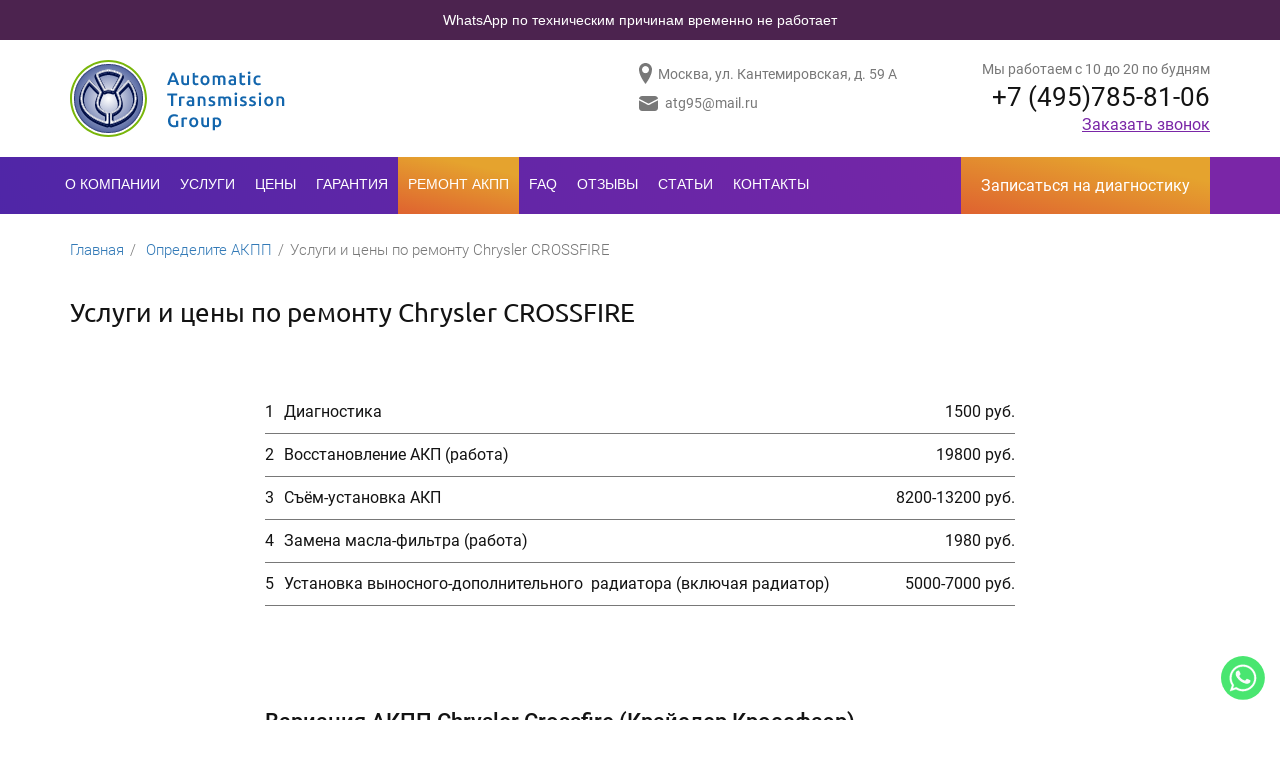

--- FILE ---
content_type: text/html; charset=UTF-8
request_url: https://www.at-g.ru/info/opredelite-akpp/chrysler/crossfire/
body_size: 15017
content:
<!DOCTYPE HTML>
<html lang="ru-Ru" xmlns="http://www.w3.org/1999/xhtml">
   <head>


<!-- <script type="text/javascript" data-skip-moving="true">
   (function(m,e,t,r,i,k,a){m[i]=m[i]||function(){(m[i].a=m[i].a||[]).push(arguments)};
   m[i].l=1*new Date();
   for (var j = 0; j < document.scripts.length; j++) {if (document.scripts[j].src === r) { return; }}
   k=e.createElement(t),a=e.getElementsByTagName(t)[0],k.async=1,k.src=r,a.parentNode.insertBefore(k,a)})
   (window, document, "script", "https://mc.yandex.ru/metrika/tag.js", "ym");

   ym(67836022, "init", {
        clickmap:true,
        trackLinks:true,
        accurateTrackBounce:true,
        webvisor:true
   });
</script> -->
      <meta http-equiv="Content-Type" content="text/html; charset=utf-8">
      <meta http-equiv="X-UA-Compatible" content="IE=edge">
      <meta name="viewport" content="width=device-width, initial-scale=1.0">
      <title>Ремонт АКПП Chrysler CROSSFIRE в Москве</title>
	  <link rel="stylesheet" href="/bitrix/templates/atg/css/font-awesome.min.css">

<link rel="canonical" href="/info/opredelite-akpp/chrysler/crossfire/">


<meta name="description" content="Предоставляем услуги по ремонту АКПП Chrysler CROSSFIRE, а так же диагностику, замену масла в АКПП и другие услуги по доступным ценам.">










<link rel="apple-touch-icon" sizes="180x180" href="https://www.at-g.ru/apple-touch-icon.png">
<link rel="icon" type="image/png" sizes="32x32" href="https://www.at-g.ru/favicon-32x32.png">
<link rel="icon" type="image/png" sizes="16x16" href="https://www.at-g.ru/favicon-16x16.png">
<link rel="manifest" href="https://www.at-g.ru/site.webmanifest">
<meta name="msapplication-TileColor" content="#9f00a7">
<meta name="theme-color" content="#ffffff">



<script data-skip-moving="true">(function(w, d, n) {var cl = "bx-core";var ht = d.documentElement;var htc = ht ? ht.className : undefined;if (htc === undefined || htc.indexOf(cl) !== -1){return;}var ua = n.userAgent;if (/(iPad;)|(iPhone;)/i.test(ua)){cl += " bx-ios";}else if (/Windows/i.test(ua)){cl += ' bx-win';}else if (/Macintosh/i.test(ua)){cl += " bx-mac";}else if (/Linux/i.test(ua) && !/Android/i.test(ua)){cl += " bx-linux";}else if (/Android/i.test(ua)){cl += " bx-android";}cl += (/(ipad|iphone|android|mobile|touch)/i.test(ua) ? " bx-touch" : " bx-no-touch");cl += w.devicePixelRatio && w.devicePixelRatio >= 2? " bx-retina": " bx-no-retina";if (/AppleWebKit/.test(ua)){cl += " bx-chrome";}else if (/Opera/.test(ua)){cl += " bx-opera";}else if (/Firefox/.test(ua)){cl += " bx-firefox";}ht.className = htc ? htc + " " + cl : cl;})(window, document, navigator);</script>


<link href="/bitrix/templates/atg/components/bitrix/catalog/opredelite-akpp2/style.css?17274727062281" type="text/css"  rel="stylesheet" >
<link href="/bitrix/templates/atg/components/bitrix/catalog/opredelite-akpp2/bitrix/catalog.element/.default/style.css?1727472706575" type="text/css"  rel="stylesheet" >
<link href="/bitrix/templates/atg/components/bitrix/news/.default/bitrix/news.list/.default/style.css?17274727064564" type="text/css"  rel="stylesheet" >
<link href="/bitrix/templates/atg/components/at-g/main.feedback/callback/style.min.css?1727472706251" type="text/css"  rel="stylesheet" >
<link href="/bitrix/templates/atg/css/opensans.css?17274727063288" type="text/css"  data-template-style="true"  rel="stylesheet" >
<link href="/bitrix/templates/atg/about/css/reset.css?17274727062549" type="text/css"  data-template-style="true"  rel="stylesheet" >
<link href="/bitrix/templates/atg/about/css/style.css?172747270625872" type="text/css"  data-template-style="true"  rel="stylesheet" >
<link href="/bitrix/templates/atg/css/mobile.css?17274727062031" type="text/css"  data-template-style="true"  rel="stylesheet" >
<link href="/bitrix/templates/atg/bootstrap/css/bootstrap.min.css?1727472706153032" type="text/css"  data-template-style="true"  rel="stylesheet" >
<link href="/bitrix/templates/atg/owl-carousel/css/owl.carousel.min.css?17274727061207" type="text/css"  data-template-style="true"  rel="stylesheet" >
<link href="/bitrix/templates/atg/css/gui.min.css?17274727063975" type="text/css"  data-template-style="true"  rel="stylesheet" >
<link href="/bitrix/templates/atg/fancybox/jquery.fancybox.min.css?17274727063953" type="text/css"  data-template-style="true"  rel="stylesheet" >
<link href="/bitrix/templates/atg/css/avto.css?17274727063983" type="text/css"  data-template-style="true"  rel="stylesheet" >
<link href="/bitrix/templates/atg/css/thumbnails.carousel.css?1727472706378" type="text/css"  data-template-style="true"  rel="stylesheet" >
<link href="/bitrix/templates/atg/css/roboto.css?17274727066794" type="text/css"  data-template-style="true"  rel="stylesheet" >
<link href="/bitrix/templates/atg/components/bitrix/menu/top-multilevel/style.min.css?17274727063715" type="text/css"  data-template-style="true"  rel="stylesheet" >
<link href="/bitrix/templates/atg/components/bitrix/breadcrumb/top/style.min.css?1727472706448" type="text/css"  data-template-style="true"  rel="stylesheet" >
<link href="/local/components/informula/seo.set/templates/.default/style.css?1727472668753" type="text/css"  data-template-style="true"  rel="stylesheet" >
<link href="/bitrix/templates/atg/styles.css?1727472706111307" type="text/css"  data-template-style="true"  rel="stylesheet" >
<link href="/bitrix/templates/atg/template_styles.css?17274727062441" type="text/css"  data-template-style="true"  rel="stylesheet" >





  <!-- Additional styles -->
                                                                                                                   

  </head>
      <body  class="f-r-r">
<!--
<noscript><iframe src="https://www.googletagmanager.com/ns.html?id=GTM-KQGD38C"
height="0" width="0" style="display:none;visibility:hidden"></iframe></noscript>
-->
<!-- <noscript><div><img src="https://mc.yandex.ru/watch/67836022" style="position:absolute; left:-9999px;" alt="" /></div></noscript> -->
      <div id="panel"></div>
<style>

   .info2 {
          background: #4c234f;
    padding: 10px;
    text-align: center;
    color: #fff;
   }
</style>
      <div class="info2">
         
          WhatsApp по техническим причинам временно не работает
      </div>
      <header class="header">

<div class="head">

<div class="logo">
			 <a  href="/"><img src="/images/svg/logo.svg" alt="Автосервис ATG - замена, диагностика и ремонт АКПП" title="Автосервис ATG - замена, диагностика и ремонт АКПП">
</a>
</div>



<div class="contact hidden-xs hidden-sm">

<div class="item address">
   <a target="_blank" href="https://yandex.ru/maps/org/avtoservis_automatic_transmission_group/1317569768/?ll=37.643903%2C55.636862&z=17.21" rel="nofollow"><span>Москва, ул. Кантемировская, д. 59 А</span></a>
</div>
<div class="item email">
   <a rel="nofollow" href="mailto:atg95@mail.ru">atg95@mail.ru</a>
</div>
</div>


<div class="contact-right">
   <div class="info">
   Мы работаем с 10 до 20 по будням
   </div>
   <div class="phone">
      <a rel="nofollow" href="tel:+74957858106">+7 (495)785-81-06</a>
   </div>
   <div class="button">
      <a rel="nofollow" class="pop-link" href="#order">Заказать звонок</a>
   </div>
</div>

	   </div>
      </header>
      <nav class="main-nav">
         <div class="wrapper">
            <div class="row">

               <div class="menu_mob hidden-lg"> <span></span> <span></span> <span></span> </div>



<a rel="nofollow" data-toggle="dropdown" class="open-menu hidden-lg hidden-md col-sm-6 col-xs-4 ygol" href="#"></a>
               <div class="wr-menu col-lg-10 col-md-9 col-sm-6 col-xs-1">
                  
<ul class="main-menu">
<li class="logo-li hidden-lg"><div class="logo">
			 <a  href="/"><img src="/images/svg/logo.svg" alt="Автосервис ATG - замена, диагностика и ремонт АКПП" title="Автосервис ATG - замена, диагностика и ремонт АКПП">
</a>
</div></li>

	
	
		
			 <li ><a href="/about/">О компании</a></li>
			
		
	
	

	
	
					<li ><a href="/services/">Услуги</a>
				<ul class="rollover">
		
	
	

	
	
		
			<li ><a class="clear bgr-purple cl-white bgr-yellow-h" href="/services/konsultatsiya/">Консультация</a></li>
			
		
	
	

	
	
		
			<li ><a class="clear bgr-purple cl-white bgr-yellow-h" href="/services/diagnostika-akpp/">Диагностика АКПП</a></li>
			
		
	
	

	
	
		
			<li ><a class="clear bgr-purple cl-white bgr-yellow-h" href="/services/tekhnicheskaya-ekspertiza-akpp/">Техническая экспертиза АКПП</a></li>
			
		
	
	

	
	
		
			<li ><a class="clear bgr-purple cl-white bgr-yellow-h" href="/services/remont-bloka-upravleniya-akpp/">Ремонт блока управления</a></li>
			
		
	
	

	
	
		
			<li ><a class="clear bgr-purple cl-white bgr-yellow-h" href="/services/zamena-akpp/">Замена АКПП</a></li>
			
		
	
	

	
	
		
			<li ><a class="clear bgr-purple cl-white bgr-yellow-h" href="/services/zamena-masla-v-akpp/">Замена масла в АКПП</a></li>
			
		
	
	

	
	
		
			<li ><a class="clear bgr-purple cl-white bgr-yellow-h" href="/services/zapasnye-chasti-dlya-akpp/">Запасные части для АКПП</a></li>
			
		
	
	

	
	
		
			<li ><a class="clear bgr-purple cl-white bgr-yellow-h" href="/services/remont-dsg-korobok/">Ремонт DSG коробок</a></li>
			
		
	
	

	
	
		
			<li ><a class="clear bgr-purple cl-white bgr-yellow-h" href="/services/remont-variatorov-cvt/">Ремонт вариаторов (CVT)</a></li>
			
		
	
	

	
	
		
			<li ><a class="clear bgr-purple cl-white bgr-yellow-h" href="/services/obsluzhivanie-akpp/">Обслуживание АКПП</a></li>
			
		
	
	

	
	
		
			<li ><a class="clear bgr-purple cl-white bgr-yellow-h" href="/services/remont-gidroblokov/">Ремонт гидроблоков</a></li>
			
		
	
	

			</ul></li>	
	
		
			 <li ><a href="/price/">Цены</a></li>
			
		
	
	

	
	
		
			 <li ><a href="/guarantee/">Гарантия</a></li>
			
		
	
	

	
	
		
			 <li class='active'><a href="/info/opredelite-akpp/">Ремонт АКПП</a></li>
			
		
	
	

	
	
		
			 <li ><a href="/faq/">FAQ</a></li>
			
		
	
	

	
	
		
			 <li ><a href="/reviews/">Отзывы</a></li>
			
		
	
	

	
	
		
			 <li ><a href="/articles/">Статьи</a></li>
			
		
	
	

	
	
		
			 <li ><a href="/contacts/">Контакты</a></li>
			
		
	
	



<li class="menu-order-li hidden-lg"><div class="menu-order"><a class="btn-default btn-block" href="/contacts/">Записаться на диагностику</a></div></li>
<li class="menu-contact-li hidden-lg">
	<div class="menu-contact">
		<div class="time">
		Мы работаем с 10 до 20 по будням
		</div>
		<div class="contact">
			<div class="item phone">
				<a href="tel:+74957858106">+7 (495)785-81-06</a>
			</div>
			<div class="item email">
				<a href="mailto:atg95@mail.ru">atg95@mail.ru</a>
			</div>
		</div>
	</div>
</li>
   </ul>

               </div>
               <div class="diagnosis"><a class="pop-link" rel="nofollow" href="#order">Записаться <br class="hidden-lg hidden-md hidden-sm">на диагностику</a></div>
            </div>
         </div>
      </nav>

		  	   <main id="main">

                   <div class="container"><ul class="breadcrumb">
				
				<li><a  href="/" title="Главная" >
					<span>Главная</span>
				</a></li>
			
				
				<li><a  href="/info/opredelite-akpp/" title="Определите АКПП" >
					<span>Определите АКПП</span>
				</a></li>
			

				
				<li  class="active" title="Услуги и цены по ремонту Chrysler CROSSFIRE"><span itemprop="title">Услуги и цены по ремонту Chrysler CROSSFIRE</span></li>
			</ul></div><script type="application/ld+json">
	{
		"@context": "http://schema.org",
		"@type": "BreadcrumbList",
		"itemListElement": [{"@type":"ListItem","position":0,"item":{"@id":"\/","name":"Главная"}},{"@type":"ListItem","position":1,"item":{"@id":"\/info\/","name":"С чего начать"}},{"@type":"ListItem","position":2,"item":{"@id":"\/info\/opredelite-akpp\/","name":"Определите АКПП"}},{"@type":"ListItem","position":3,"item":{"@id":"","name":"Услуги и цены по ремонту Chrysler CROSSFIRE"}}]
	}
></script>

<div class="container">
<h1 class='f-r-l'>Услуги и цены по ремонту Chrysler CROSSFIRE</h1>
</div>

  



         
 <p>
</p>
 

</div>

</div>
    </div>
</section>
      
<section class="section  section-seo">


  <div class="service-text container table-replace">
    <br>
  <img src="/upload/resize_cache/iblock/f52/740_370_2/f526fb3511e8e73b2c368619ff5be075.jpg" alt="ремонт АКПП Chrysler CROSSFIRE" title="ремонт АКПП Chrysler CROSSFIRE" />



         <div class="row">
          <div class="col-lg-8 col-lg-offset-2 col-xs-12">
            <div class="text">
             <div> 
  <br>
 </div>
 
<div class="adp-tbl"> 
  <table> 
    <tbody> 
      <tr class="bgr-blue"> <th>Наименование услуги</th> <th>Стоимость</th> </tr>
     
      <tr> <td><span>Диагностика</span></td> <td><span>1500 руб.</span></td> </tr>
     
      <tr> <td><span>Восстановление АКП (работа)</span></td> <td><span>19800 руб.</span></td> </tr>
     
      <tr> <td><span>Съём-установка АКП</span></td> <td><span>8200-13200 руб.</span></td> </tr>
     
      <tr> <td><span>Замена масла-фильтра (работа)</span></td> <td><span>1980 руб.</span></td> </tr>
     
      <tr> <td><span>Установка выносного-дополнительного  радиатора (включая радиатор)</span></td> <td><span>5000-7000 руб.</span></td> </tr>
     </tbody>
   </table>
 </div>
<br>
<br>
  <h2>Вариация АКПП Chrysler Crossfire (Крайслер Кроссфаэр)</h2>

<div class="adp-tbl other">
  <table> <colgroup><col></col> <col></col> <col></col> <col></col> <col></col> </colgroup>
    <tbody>
      <tr> <td>Модель</td> <td>Год выпуска</td> <td>Тип трансмиссии</td> <td>Двигатель</td> <td>Трансмиссия</td> </tr>
     
      <tr> <td rowspan="2">CROSSFIRE</td> <td>2004-2008</td> <td>5 SP RWD</td> <td>V6 3.2L</td> <td>722,6</td> </tr>
     
      <tr> <td>2005-2007</td> <td>5 SP RWD</td> <td>V6 3.2L *SC</td> <td>722,6</td></tr>
    </tbody>
  </table>
</div>        </div>
      </div>
     </div>
     
    	<div style="clear:both"></div>






</div>

</section>
<section class="section-garant">
<div class="container">

<h2 class="section-title white text-center">
Мы гарантируем предоставление качественных услуг и отличного сервиса

</h2>

<div class="hr"></div>

<div class="text">
Ваша коробка передач обязательно вернётся к нормальной работе после восстановления в нашем специализированном центре!
</div>
</div>
</section>

<section class="section section-why">
<div class="container">
  <div class="section-title">Почему клиенты выбирают нашу компанию?</div>
  <div class="title">
  Назовем 4 причины, по которым число наших клиентов постоянно растет
  </div>


      <div class="number-list flex">
        <div class="number-item ">
          <div class="item">
            <div class="counter">
              <span>1</span>
            </div>
            <div class="text">
            Наши мастера вернут к жизни любую коробку, <br>поступившую к нам в ремонт. Год выпуска<br>и марка автомобиля значения не имеют
            </div>
          </div>
        </div>	<div class="number-item">
          <div class="item">
            <div class="counter">
              <span>2</span>
            </div>
            <div class="text">
            У нас установлены конкурентные,  <br>реальные
цены
            </div>
          </div>
        </div>	<div class="number-item">
          <div class="item">
            <div class="counter">
              <span>3</span>
            </div>
            <div class="text">
            Ремонт будет выполнен качественно и сжатые <br>
сроки
            </div>
          </div>
        </div>	<div class="number-item">
          <div class="item">
            <div class="counter">
              <span>4</span>
            </div>
            <div class="text">
            Клиент выбирает нужную ему услугу из нашего <br> списка. мы предлагаем полный
список  услуг <br> и клиенту никуда больше
обращаться не нужно
            </div>
          </div>
        </div>
      </div>

</div>
</section>

<section class="section section-time">
<div class="container">
  <div class="row no-gutters">
<div class="flex">
<div class="col-lg-7 col-md-7 col-sm-8 col-xs-12">
      <div class="item">
        <h2 class="section-title">
        Короткие сроки выполнения работ
</h2>

        <div class="hidden-lg hidden-md hidden-sm">
      <div class="item image">
        <img src="/bitrix/templates/atg/i/iconTime.svg" alt="Короткие сроки выполнения работ">
      </div>
    </div>
        <div class="text">
        <p>Уровень квалификации специалистов, знание особенностей конструкции всех типов автоматических коробок передач, оснащение сервисного центра современным оборудованием позволяет нам успешно выполнять ремонт коробки-автомат, трансмиссии (CVT или вариатора), трансмиссий с сухими и мокрыми сцеплениями (DSG) в сжатые сроки. Ремонтные работы, которые могут выполняться без снятия узла, производятся в течение одного рабочего дня. Обычно это замена дефектных элементов (датчиков, ЭБУ), восстановление электропроводки, ремонт датчика выбора и положения передач.</p>

<p>Если АКПП надо снимать и перебирать, наши специалисты в самых сложных случаях отремонтируют коробку за 2-5 рабочих дней. Наличие на складе компании необходимых запасных частей сокращает время выполнения ремонтных работ до минимума.</p>
        </div>
      </div>
    </div>

    <div class="col-lg-5 col-md-5 col-sm-4 col-xs-12 hidden-xs">
      <div class="item image">
        <img src="/bitrix/templates/atg/i/iconTime.svg" alt="Короткие сроки выполнения работ">
      </div>
    </div>
</div>
  </div>
  <div class="row no-gutters">
<div class="flex">
  <div class="col-lg-5 col-md-5 col-sm-4 col-xs-12 hidden-xs">
      <div class="item image">
        <img src="/bitrix/templates/atg/i/icongarantee.svg" alt="Гарантия на выполнение работ">
      </div>
    </div>
<div class="col-lg-7 col-md-7 col-sm-8 col-xs-12">
      <div class="item">
        <h2 class="section-title">
        Гарантия на выполнение работ
</h2>

        <div class="hidden-lg hidden-md hidden-sm">
      <div class="item image">
        <img src="/bitrix/templates/atg/i/icongarantee.svg" alt="Гарантия на выполнение работ">
      </div>
    </div>
        <div class="text">
        <p>На выполненные в нашем специализированном центре ремонтные работы мы даем гарантию <span>до 1 года</span>. Компания ATG считает обязательным принимать на себя гарантийные обязательства по ремонту коробок-автомат, вариаторов и DSG КПП всех производителей. В течение гарантийного срока проблемы с узлом ложатся на компанию ATG.</p>

<p>Мы уверены в качестве оказываемых услуг. Ремонт AKPP проводят инженеры и мастера высокой квалификации, в работе используются только оригинальные запасные части. Если в ходе эксплуатации автомобиля после ремонтных работ, выполненных в нашем сервисном центре, будет обнаружена неисправность по причине качества сборки или скрытых дефектов использованных запасных частей, восстановление работоспособности узла мы проводим без оплаты клиентом стоимости требуемых запчастей и работы специалистов. Однако в нашей практике таких случаев практически нет.</p>
        </div>
      </div>
    </div>


</div>
  </div>

</div>
</section>

<section class="section section-car">
  <div class="hidden-lg hidden-md hidden-sm image">
    <div class="img">
      <img src="/bitrix/templates/atg/i/car-man.webp" alt="">
    </div>
  </div>
<div class="bg-xs">
<div class="container">
  <div class="row">
    <div class="col-lg-7 col-md-6 col-md-5 col-sm-6 col-xs-12">
      <div class="text mb-30">
      Наша гарантия действует при условии соблюдения заказчиком правил <br> эксплуатации автоматической коробки передач и особенностей эксплуатации  <br> автомобиля конкретной модели.
      </div>
    </div>
  </div>

  <div class="row no-gutters">
    <div class="col-lg-3 col-md-4 col-sm-5 col-xs-12">
      <div class="text">
      В гарантийном ремонте мы будем вынуждены отказать в случае попыток клиента самостоятельно отремонтировать/заменить АКПП, при нарушении правил буксировки транспортного средства и невыполнении требований автопроизводителя по поддержанию уровня трансмиссионной жидкости.
      </div>
    </div>
  </div>
</div>
</div>
</section>

<section class="videorew section">
<div class="container">

<div class="section-title">Видеоотзывы</div>
</div>


<div class="container">
<div class="video_reviews-list">
<div class="row">

	<div class="video_review col-lg-4 col-md-4 col-sm-6 col-xs-12">
		<div class="video play_video" >
			<img src="//img.youtube.com/vi/4kWRnjSSdV0/0.jpg" alt="Изображение Видеоотзыв АТГ о ремонте BMW 2013" >
			<div data-video_id="4kWRnjSSdV0" class="play_video-btn"><i class="fa fa-caret-right" aria-hidden="true"></i></div>
		</div>
		<div class="date">июня 17, 2025</div>
		<div class="name">АТГ о ремонте BMW 2013</div>
	</div>

	<div class="video_review col-lg-4 col-md-4 col-sm-6 col-xs-12">
		<div class="video play_video" >
			<img src="//img.youtube.com/vi/SxPu2_VRZrY/0.jpg" alt="Изображение Видеоотзыв АТГ о ремонте Chevrolet Gruze" >
			<div data-video_id="SxPu2_VRZrY" class="play_video-btn"><i class="fa fa-caret-right" aria-hidden="true"></i></div>
		</div>
		<div class="date">июня 17, 2025</div>
		<div class="name">АТГ о ремонте Chevrolet Gruze</div>
	</div>

	<div class="video_review col-lg-4 col-md-4 col-sm-6 col-xs-12">
		<div class="video play_video" >
			<img src="//img.youtube.com/vi/-mVBpyyKDpo/0.jpg" alt="Изображение Видеоотзыв АТГ  о ремонте Chevrolet Spark 2013" >
			<div data-video_id="-mVBpyyKDpo" class="play_video-btn"><i class="fa fa-caret-right" aria-hidden="true"></i></div>
		</div>
		<div class="date">февраля 9, 2018</div>
		<div class="name">АТГ  о ремонте Chevrolet Spark 2013</div>
	</div>

	<div class="video_review col-lg-4 col-md-4 col-sm-6 col-xs-12">
		<div class="video play_video" >
			<img src="//img.youtube.com/vi/rzMqkBqtixM/0.jpg" alt="Изображение Видеоотзыв АТГ о диагностике Mitsubichi Outlander" >
			<div data-video_id="rzMqkBqtixM" class="play_video-btn"><i class="fa fa-caret-right" aria-hidden="true"></i></div>
		</div>
		<div class="date">февраля 12, 2018</div>
		<div class="name">АТГ о диагностике Mitsubichi Outlander</div>
	</div>

	<div class="video_review col-lg-4 col-md-4 col-sm-6 col-xs-12">
		<div class="video play_video" >
			<img src="//img.youtube.com/vi/BnN4z7aD0oA/0.jpg" alt="Изображение Видеоотзыв АТГ по ремонту SSangYong Kyron 2011" >
			<div data-video_id="BnN4z7aD0oA" class="play_video-btn"><i class="fa fa-caret-right" aria-hidden="true"></i></div>
		</div>
		<div class="date">февраля 13, 2018</div>
		<div class="name">АТГ по ремонту SSangYong Kyron 2011</div>
	</div>

	<div class="video_review col-lg-4 col-md-4 col-sm-6 col-xs-12">
		<div class="video play_video" >
			<img src="//img.youtube.com/vi/hJBDfKXmRe8/0.jpg" alt="Изображение Видеоотзыв АТГ о ремонте WV Multivan 2008" >
			<div data-video_id="hJBDfKXmRe8" class="play_video-btn"><i class="fa fa-caret-right" aria-hidden="true"></i></div>
		</div>
		<div class="date">апреля 3, 2018</div>
		<div class="name">АТГ о ремонте WV Multivan 2008</div>
	</div>

	<div class="video_review col-lg-4 col-md-4 col-sm-6 col-xs-12">
		<div class="video play_video" >
			<img src="//img.youtube.com/vi/eAaVZdyP-eg/0.jpg" alt="Изображение Видеоотзыв АТГ о ремонте Ford Focus 2011" >
			<div data-video_id="eAaVZdyP-eg" class="play_video-btn"><i class="fa fa-caret-right" aria-hidden="true"></i></div>
		</div>
		<div class="date">апреля 4, 2018</div>
		<div class="name">АТГ о ремонте Ford Focus 2011</div>
	</div>

	<div class="video_review col-lg-4 col-md-4 col-sm-6 col-xs-12">
		<div class="video play_video" >
			<img src="//img.youtube.com/vi/SISDsS9ORfM/0.jpg" alt="Изображение Видеоотзыв АТГ о ремонте Opel Astra H 2008г" >
			<div data-video_id="SISDsS9ORfM" class="play_video-btn"><i class="fa fa-caret-right" aria-hidden="true"></i></div>
		</div>
		<div class="date">августа 10, 2018</div>
		<div class="name">АТГ о ремонте Opel Astra H 2008г</div>
	</div>

	<div class="video_review col-lg-4 col-md-4 col-sm-6 col-xs-12">
		<div class="video play_video" >
			<img src="//img.youtube.com/vi/MY_3Qpemh6E/0.jpg" alt="Изображение Видеоотзыв отзыв АТГ о ремонте Skoda Octavia 2003" >
			<div data-video_id="MY_3Qpemh6E" class="play_video-btn"><i class="fa fa-caret-right" aria-hidden="true"></i></div>
		</div>
		<div class="date">августа 13, 2018</div>
		<div class="name">отзыв АТГ о ремонте Skoda Octavia 2003</div>
	</div>

</div>
</div>

</div>


</section>



<section class="index-callback">
<div class="container">

<div class="section-title">
Записаться на диагностику
</div>

<div class="section-sub-title">
Оставьте заявку, и мы перезвоним и всё Вам расскажем!
</div>

<div class="image hidden-lg hidden-md hidden-sm">
<img src="/bitrix/templates/atg/i/contact-bg-xs.webp" alt="">
</div>

<div class="left-bg">
<div class="left">
         <div id="comp_8e4007e11f96b1766c8390c28b36e77e"> 
  <div class="contacts-form">

    
<form action="/info/opredelite-akpp/chrysler/crossfire/" method="POST"><input type="hidden" name="bxajaxid" id="bxajaxid_8e4007e11f96b1766c8390c28b36e77e_8BACKi" value="8e4007e11f96b1766c8390c28b36e77e" /><input type="hidden" name="AJAX_CALL" value="Y" /><input type="hidden" name="sessid" id="sessid" value="d0f3510c94be9b434d14023b29066cb2" />


<div class="row">
  <div class="col-lg-6 col-md-6 col-sm-6 col-xs-12">

<input  name="user_name" type="text" class="text name required" placeholder="Имя *" value="" required>
  </div>
<div class="col-lg-6 col-md-6 col-sm-6 col-xs-12 email-fieldy">
<input name="user_data" type="text" placeholder="Email *" class="text email required" value="">
</div>
  <div class="col-lg-6 col-md-6 col-sm-6 col-xs-12">
<input name="user_email" type="tel" placeholder="Телефон *" class="text phone required" value="" required>
</div>
</div>

 



 


      <input type="hidden" name="PARAMS_HASH" value="55022ec2789cf3b87e03e931a791a291">
    <div class="bottom">
    <input type="submit"  class="e-btn" name="submit" value="Оформить заявку">

<label>*Отправляя данные, вы принимаете политику <br class="hidden-xs"> <a target="_blank" href="https://www.at-g.ru/license/">конфиденциальности</a></label>
    </div>
 </form>
                    </div>
</div>
  </div>
</div>
</div>


</section>
<div style="padding:20px"></div> <br>
  
<!--
Рекомендации по продлению ресурса АКПП
<p>
</p>
<p>
	 Своевременная замена масла в АКПП&nbsp;не обеспечивает 100-процентную защиту от износа. Чтобы продлить срок службы этого узла, нужно придерживаться следующих советов:
</p>
<p>
</p>
<ol>
	<li>
	<p>
		 старайтесь избегать продолжительных пробуксовок ведущих колес;
	</p>
 </li>
	<li>
	<p>
		 во время коротких остановок воздержитесь от переключения рычага в положение «паркинг»;
	</p>
 </li>
	<li>
	<p>
		 не переключайте трансмиссию на нейтральную передачу при движении накатом;
	</p>
 </li>
	<li>
	<p>
		 при максимальной загрузке автомобиля движение должно быть плавным;
	</p>
 </li>
	<li>
	<p>
		 избегайте принудительного включения пониженной передачи при резком нажатии педали газа в пол;
	</p>
 </li>
	<li>
	<p>
		 при застревании автомобиля не стоит более 5 минут использовать «раскачку» для продолжения движения.
	</p>
 </li>
</ol>
<p>
</p>
<h2>
<p>
	 Что делать, если узел вышел из строя?
</p>
 </h2>
<p>
	 Даже при соблюдении всех рекомендаций износ автоматической трансмиссии делает свое дело. Определить неисправность узла можно по появлению сильного гула, пробуксовкам и перегазовкам автомобиля, также на неисправную трансмиссию указывают резкие рывки при переключении передач, отказ при движении на определенной скорости.
</p>
<p>
	 Если дефектов внутренних элементов слишком много, то ремонт узла становится неоправданно дорогим. В этом случае целесообразнее произвести замену АКПП. Нужно учитывать, что сделать это можно с использованием разных агрегатов.
</p>
 <br>
<p>
 <img width="717" alt="АКПП автомобиля.jpg" src="/upload/medialibrary/7eb/7eb1ae6dbf502fead2626796ea778cc1.jpg" height="477" title="АКПП автомобиля.jpg"><br>
</p>
 <br>
<h3>Замена на новую АКПП</h3>
 Этот способ считается самым надежным (автовладелец получает гарантию на новый узел), но вместе с этим и наиболее затратным, так как новый агрегат может стоить даже дороже, чем подержанное авто. Помимо финансовой стороны вопроса, автовладелец сталкивается с проблемой покупки действительно качественного агрегата, так как недобросовестные продавцы могут продать под видом оригинальной трансмиссии восстановленный узел, в этом случае переплачивать не имеет никакого смысла. Чтобы не столкнуться с обманом, необходимо внимательнее отнестись к выбору автосервиса, который выполнит весь комплекс мероприятий, предоставит заказчику гарантии и сертификат качества на установленную АКПП.
<h3>Замена с использованием контрактной АКПП</h3>
 Этот вариант менее затратный, поскольку используется б/у узел с большим остаточным ресурсом (с такой коробкой автомобиль прослужит еще минимум 150 тысяч километров). Стоимость таких агрегатов примерно на 70% ниже, чем новых трансмиссий, поэтому большинство автовладельцев предпочитают именно их. Чтобы такая экономия была не в ущерб качеству, контрактные АКПП нужно правильно выбрать. Чтобы исключить ошибки, при выборе контрактной АКПП необходимо учитывать следующие факторы:<br>
<ul>
	<li>способ хранения агрегата;</li>
	<li>
	пробег;</li>
	<li>
	наличие гарантии от продавца;</li>
	<li>
	состояние масла внутри трансмиссии.</li>
</ul>
 <br>
 Внимание!<br>
 <br>
 При покупке контрактных АКПП нужно избегать узлов, снятых со спорткаров, так как из-за агрессивного вождения трансмиссия на таких автомобилях изнашивается особенно быстро.<br>
 Внешние дефекты и запах гари от масла также говорят о невысоком качестве узла, от использования такой АКПП лучше воздержаться.<br>
 <br>
 Независимо от типа трансмиссии демонтаж старого узла и установка нового имеет ряд специфических особенностей. В частности, при демонтаже старой трансмиссии необходимо придерживать гидротрансформатор, чтобы исключить соскальзывание. Эту задачу можно решить и за счет наклона АКПП в сторону. При установке новой АКПП необходимо проверить наличие на фланце картера двигателя двух центрирующих штифтов, если их нет, то выполнять установку узла нельзя.<br>
 <br>
 Очевидно, что автовладелец не может учесть все тонкости, но это и не потребуется, если правильно выбрать автосервис.
<h2>К кому обратиться?</h2>
<p>
	 Если вам необходима замена или <a href="http://www.at-g.ru/">ремонт АКПП</a>, обращайтесь в сервисный центр ATG, который специализируется на работе с автоматическими трансмиссиями. Клиентам не придется ни о чем беспокоиться, так как мы выполняем весь комплекс мероприятий под ключ: от первичной диагностики и подбора узла (нового или контрактного) до его установки и настройки.
</p>
 Владельцы японских автомобилей могут рассчитывать на следующие преимущества:<br>
<ul>
	<li>лучшие в Москве цены – за счет персональных скидок стоимость услуги может быть еще ниже;</li>
	<li>
	высокое качество – на выполненные работы предоставляется гарантия;</li>
	<li>
	удобный сервис – оперативное выполнение работ, удобные способы расчета.</li>
</ul>
 <br>
 Как правило, клиентам компании ATG не приходится устанавливать новый или контрактный узел, так как в рамках профилактического обслуживания наши специалисты производят заливку оригинальной тех. жидкости в необходимых объемах, что существенно снижает износ узла. Выполнить замену АКПП или трансмиссионной жидкости можете и вы, для этого при помощи специальной формы оформите заявку на сайте. Для получения более детальной консультации свяжитесь с менеджером по телефону, мы поможем обеспечить долгий срок службы и безотказную работу автоматической трансмиссии японского автомобиля.<br>
 <br>
 <br>
 <br>
--></main>


	   



     







<!-- FAQ2 -->

<!-- /FAQ -->

<footer class="footer">


<div class="footer-level-1">
<div class="wrapper container">
<div class="row subs">

<div class="flex center">
<div class="col-md-6 col-sm-6 col-xs-12">
<div class="title">Подписаться на рассылку</div>
</div>

<div class="col-md-6 col-sm-6 col-xs-12">
						<div id="asd_subscribe_res" style="display: none; text-align:center"></div>
<div class="c-tbl ftr-form">
    <div class="c-cell f-subs">

														<form action="/info/opredelite-akpp/chrysler/crossfire/" method="post" id="asd_subscribe_form" novalidate>
								<input type="hidden" name="sessid" id="sessid_1" value="d0f3510c94be9b434d14023b29066cb2" />								<input type="hidden" name="asd_subscribe" value="Y" >
								<input type="hidden" name="charset" value="UTF-8" >
								<input type="hidden" name="site_id" value="s1" >
								<input type="hidden" name="asd_rubrics" value="1" >
								<input type="hidden" name="asd_format" value="html" >
								<input type="hidden" name="asd_show_rubrics" value="N" >
								<input type="hidden" name="asd_not_confirm" value="Y" >
								<input type="hidden" name="asd_key" value="005a90e050caba17f9da94ee4c3f5b91" >
								<input name="asd_email" type="text" onclick="return false" class='e-input' placeholder='Оставьте свой e-mail' value="">
								<input class='e-btn btn' type="submit"  name="asd_submit" id="asd_subscribe_submit" value="Подписаться" >
															</form>
    </div>


</div>
					</div>
</div>
<div class="col-md-offset-6 col-md-6">
<div class="subs-bottom">
	*Отправляя данные, вы принимаете политику конфиденциальности
	</div>
</div>
				</div>
</div>
</div>


<div class="footer-level-2">
<div class="wrapper container">
		<div class="row">
			<div class="col-md-4 col-xs-12 col-sm-12">
				<div class="logo">
					<a href="/">
						<img src="/images/svg/ftr/logo.svg" alt="at-g.ru">
					</a>
				</div>
				<div class="slogan">
					Автосервис по ремонту автоматических коробок передач в Москве
				</div>

				<div class="footer-menu big hidden-xs">
					<ul>
						<li><a href="/license/">Политика конфедициальности</a></li>
						<li><a href="#">Cоглашение на обработку персональных данных</a></li>
					</ul>
				</div>

			</div>


			<div class="col-md-8 col-sm-12 col-xs-12">

	<div class="footer-menu-wrap">
	<div class="footer-menu">
				<div class="title">
				Разделы
				</div>
				<ul>


<li><a href="/about/">О компании</a></li>
<li><a href="/services/">Услуги</a></li>
			 <li><a href="/price/">Цены</a></li>
			 <li><a href="/guarantee/">Гарантия</a></li>
			 <li><a href="/info/opredelite-akpp/">С чего начать?</a></li>
			 <li><a href="/faq/">FAQ</a></li>
			 <li><a href="/reviews/">Отзывы</a></li>
			 <li><a href="/articles/">Статьи</a></li>
			 <li><a href="/contacts/">Контакты</a></li>
				</ul>
			</div>



				<div class="footer-menu-2">
					<div class="footer-menu">
					<div class="title">
					Режим работы
					</div>
					<ul>
						<li><span>Пн-Пт: 10.00-20.00 <br>
Сб-Вс: Выходной</span></li>
					</ul>
				</div>

				<div class="footer-menu">
					<div class="title">
					Адрес
					</div>
					<ul>
						<li><a target="_blank" href="https://yandex.ru/maps/org/avtoservis_automatic_transmission_group/1317569768/?ll=37.643903%2C55.636862&z=17.21" rel="nofollow"><span>Москва, ул. Кантемировская, <br> д. 59 А</span></a></li>
					</ul>
				</div>
				</div>



				<div class="footer-menu">
					<div class="title">
					Свяжитесь с нами
					</div>
					<ul>
						<li><a rel="nofollow" href="mailto:atg95@mail.ru">atg95@mail.ru</a></li>
						<li><a rel="nofollow" href="tel:+74957858106">+7 (495)785-81-06</a></li>
					</ul>
				</div>
				<div class="footer-menu  hidden-lg hidden-md hidden-sm">
					<ul>
						<li><a href="/license/">Политика конфедициальности</a></li>
						<li><a href="#">Cоглашение на обработку персональных данных</a></li>
					</ul>
				</div>
	</div>



				</div>


		</div>
	</div>
</div>


	<div class="footer-panda">
            <div class="container">
                <div class="footer-panda-container">
                    <div class="copy"> &copy; Все права защищены, 2026</div>

                    <div class="dev"> <a target="_blank" href="https://mediapanda.ru/"><span>Разработка и продвижение</span>
                    <span class="icon">
                        <img src="/bitrix/templates/atg/i/dev.svg" alt="Media Panda">
                    </span>
                    </a> </div>
                    <div class="footer-hr hidden-lg"></div>
                </div>
            </div>
        </div>
</footer>

<a href="whatsapp://send?phone=79164583132&amp;text=Добрый день. Меня интересуют Ваши услуги" rel="nofollow" class="what"></a>










      <!-- Additional scripts -->




         
 

      

                                                                                    


 



	<!-- jQuery Plugin scripts -->
		
		<!-- Slider Kit scripts -->
		


		

		<a id="scrollToTop" href="javascript:;"></a>

			


<div id="order" class="zoom-anim-dialog mfp-hide pop-bg">
<div class="title">
	Оставьте свои контактные данные, и мы перезвоним вам в течение 10 минут
</div>
	<div id="comp_db5dcaf9d41429f66a29297e3b77a7c7"> 
  <div class="contacts-form">

    
<form action="/info/opredelite-akpp/chrysler/crossfire/" method="POST"><input type="hidden" name="bxajaxid" id="bxajaxid_db5dcaf9d41429f66a29297e3b77a7c7_Ar8Szp" value="db5dcaf9d41429f66a29297e3b77a7c7" /><input type="hidden" name="AJAX_CALL" value="Y" /><input type="hidden" name="sessid" id="sessid_2" value="d0f3510c94be9b434d14023b29066cb2" />


<div class="row">
  <div class="col-lg-6 col-md-6 col-sm-6 col-xs-12">

<input  name="user_name" type="text" class="text name required" placeholder="Имя *" value="" required>
  </div>
<div class="col-lg-6 col-md-6 col-sm-6 col-xs-12 email-fieldy">
<input name="user_data" type="text" placeholder="Email *" class="text email required" value="">
</div>
  <div class="col-lg-6 col-md-6 col-sm-6 col-xs-12">
<input name="user_email" type="tel" placeholder="Телефон *" class="text phone required" value="" required>
</div>
</div>

 



 


      <input type="hidden" name="PARAMS_HASH" value="5ee04ff7ab3875c1ce985485b655a040">
    <div class="bottom">
    <input type="submit"  class="e-btn" name="submit" value="Оформить заявку">

<label>*Отправляя данные, вы принимаете политику <br class="hidden-xs"> <a target="_blank" href="https://www.at-g.ru/license/">конфиденциальности</a></label>
    </div>
 </form>
                    </div>
</div></div>




  <script>if(!window.BX)window.BX={};if(!window.BX.message)window.BX.message=function(mess){if(typeof mess==='object'){for(let i in mess) {BX.message[i]=mess[i];} return true;}};</script>
<script>(window.BX||top.BX).message({"JS_CORE_LOADING":"Загрузка...","JS_CORE_NO_DATA":"- Нет данных -","JS_CORE_WINDOW_CLOSE":"Закрыть","JS_CORE_WINDOW_EXPAND":"Развернуть","JS_CORE_WINDOW_NARROW":"Свернуть в окно","JS_CORE_WINDOW_SAVE":"Сохранить","JS_CORE_WINDOW_CANCEL":"Отменить","JS_CORE_WINDOW_CONTINUE":"Продолжить","JS_CORE_H":"ч","JS_CORE_M":"м","JS_CORE_S":"с","JSADM_AI_HIDE_EXTRA":"Скрыть лишние","JSADM_AI_ALL_NOTIF":"Показать все","JSADM_AUTH_REQ":"Требуется авторизация!","JS_CORE_WINDOW_AUTH":"Войти","JS_CORE_IMAGE_FULL":"Полный размер"});</script><script src="/bitrix/js/main/core/core.min.js?1727472678225422"></script><script>BX.Runtime.registerExtension({"name":"main.core","namespace":"BX","loaded":true});</script>
<script>BX.setJSList(["\/bitrix\/js\/main\/core\/core_ajax.js","\/bitrix\/js\/main\/core\/core_promise.js","\/bitrix\/js\/main\/polyfill\/promise\/js\/promise.js","\/bitrix\/js\/main\/loadext\/loadext.js","\/bitrix\/js\/main\/loadext\/extension.js","\/bitrix\/js\/main\/polyfill\/promise\/js\/promise.js","\/bitrix\/js\/main\/polyfill\/find\/js\/find.js","\/bitrix\/js\/main\/polyfill\/includes\/js\/includes.js","\/bitrix\/js\/main\/polyfill\/matches\/js\/matches.js","\/bitrix\/js\/ui\/polyfill\/closest\/js\/closest.js","\/bitrix\/js\/main\/polyfill\/fill\/main.polyfill.fill.js","\/bitrix\/js\/main\/polyfill\/find\/js\/find.js","\/bitrix\/js\/main\/polyfill\/matches\/js\/matches.js","\/bitrix\/js\/main\/polyfill\/core\/dist\/polyfill.bundle.js","\/bitrix\/js\/main\/core\/core.js","\/bitrix\/js\/main\/polyfill\/intersectionobserver\/js\/intersectionobserver.js","\/bitrix\/js\/main\/lazyload\/dist\/lazyload.bundle.js","\/bitrix\/js\/main\/polyfill\/core\/dist\/polyfill.bundle.js","\/bitrix\/js\/main\/parambag\/dist\/parambag.bundle.js"]);
</script>
<script>(window.BX||top.BX).message({"LANGUAGE_ID":"ru","FORMAT_DATE":"DD.MM.YYYY","FORMAT_DATETIME":"DD.MM.YYYY HH:MI:SS","COOKIE_PREFIX":"BITRIX_SM","SERVER_TZ_OFFSET":"0","UTF_MODE":"Y","SITE_ID":"s1","SITE_DIR":"\/","USER_ID":"","SERVER_TIME":1769288161,"USER_TZ_OFFSET":0,"USER_TZ_AUTO":"Y","bitrix_sessid":"d0f3510c94be9b434d14023b29066cb2"});</script><script src="/bitrix/templates/atg/components/bitrix/menu/top-multilevel/script.min.js?1727472706407"></script>
<script src="/bitrix/templates/atg/components/asd/subscribe.quick.form/footer/script.js?17274727061030"></script>
<script src="/bitrix/templates/atg/js/jquery-2.1.4.min.js?172747270684345"></script>
<script src="/bitrix/templates/atg/bootstrap/js/bootstrap.min.js?172747270646692"></script>
<script src="/bitrix/templates/atg/owl-carousel/js/owl.carousel.min.js?172747270623890"></script>
<script src="/bitrix/templates/atg/fancybox/jquery.fancybox.pack.js?172747270623135"></script>
<script src="/bitrix/templates/atg/js/main.js?172747270623060"></script>
<script src="/bitrix/templates/atg/js/avto.js?17274727061152"></script>
<script src="/bitrix/templates/atg/libs/match-height/jquery.matchHeight-min.js?17274727063380"></script>
<script src="/bitrix/templates/atg/js/jquery.bxslider.min.js?172747270619359"></script>
<script src="/bitrix/templates/atg/js/js.js?17274727063422"></script>
<script src="/lib/jquery.easing.1.3.min.js?17274727064599"></script>
<script src="/lib/jquery.mousewheel.min.js?17274727061317"></script>
<script src="/lib/jquery.sliderkit.1.9.2.pack.js?17274727069258"></script>
<script src="/local/components/informula/seo.set/templates/.default/script.js?1727472668172"></script>
<script src="/bitrix/templates/atg/components/bitrix/catalog/opredelite-akpp2/bitrix/catalog.element/.default/script.min.js?172747270651848"></script>
<script src="/bitrix/templates/atg/components/bitrix/news/.default/bitrix/news.list/.default/script.js?172747270651671"></script>
<script>var _ba = _ba || []; _ba.push(["aid", "b50fadeb01e943484d74f492b12481b8"]); _ba.push(["host", "www.at-g.ru"]); (function() {var ba = document.createElement("script"); ba.type = "text/javascript"; ba.async = true;ba.src = (document.location.protocol == "https:" ? "https://" : "http://") + "bitrix.info/ba.js";var s = document.getElementsByTagName("script")[0];s.parentNode.insertBefore(ba, s);})();</script>
<script>new Image().src='https://at-g.ru/bitrix/spread.php?s=QklUUklYX1NNX1VTRVJfRE9NQUlOAXd3dy5hdC1nLnJ1ATE4MDAzOTIxNjEBLwEBAQI%3D&k=262371e850ec1e03bdf7a5b20cd643af';
</script>


<script src="/bitrix/templates/atg/js/inputMask.js"></script>
<script>
	$('.play_video-btn').click(function() {
        
        var video_id = $(this).data('video_id');
        var iframe = '<iframe src="https://www.youtube.com/embed/' + video_id + '?rel=0&showinfo=1&wmode=opaque" frameborder="0" allowfullscreen></iframe>';
        $('body').append('<div id="cover"></div>');
        $('body').append('<div id="video_enlarge_block"></div>');
        $('#video_enlarge_block').append('<div id="video_wrapper"><img src="/bitrix/templates/atg/images/loading.png" alt=""/></div>');
        $('#video_wrapper').append(iframe);
        $('#video_wrapper').append('<div id="button_close">&times;</div>');
        var video_h = $('#video_wrapper').width() * 0.5625;
        $('#video_wrapper').css('height', video_h);
        $('#video_wrapper iframe').css('height', video_h);
        //var html_h = $(window).scrollTop();
        //var y = html_h + 60;
        var y = y = $(this).offset().top - video_h / 2 + $(this).outerHeight() / 2;
        if (y < 50) y = 50;
        $('#video_enlarge_block').css('top', y);
    });

    $(document).on('click', '#button_close', function(event) {
        $('#video_enlarge_block').remove();
        $('#cover').remove();
        event.stopPropagation();
    });
    $(document).on('click', function(event) {
        if ($('#video_enlarge_block').length) {
            if ($(event.target).closest('#video_wrapper').length) { return; }
            if ($(event.target).closest('.play_video').length) { return; }
            $('#video_wrapper').fadeOut(800);
            $("#cover").fadeOut(800);
            setTimeout(function() {
                $('#video_enlarge_block').remove();
                $("#cover").remove();
            }, 800);
            event.stopPropagation();
        }
        if ($('#callback_res').length) {
            if ($(event.target).closest("#callback_res").length) { return; }
            $('#callback_res').fadeOut(800);
            $("#cover").fadeOut(800);
            setTimeout(function() {
                $("#callback_res").remove();
                $("#cover").remove();
            }, 800);
            event.stopPropagation();
        }
    });
</script><script>
function _processform_8BACKi(){
	if (BX('bxajaxid_8e4007e11f96b1766c8390c28b36e77e_8BACKi'))
	{
		var obForm = BX('bxajaxid_8e4007e11f96b1766c8390c28b36e77e_8BACKi').form;
		BX.bind(obForm, 'submit', function() {BX.ajax.submitComponentForm(this, 'comp_8e4007e11f96b1766c8390c28b36e77e', true)});
	}
	BX.removeCustomEvent('onAjaxSuccess', _processform_8BACKi);
}
if (BX('bxajaxid_8e4007e11f96b1766c8390c28b36e77e_8BACKi'))
	_processform_8BACKi();
else
	BX.addCustomEvent('onAjaxSuccess', _processform_8BACKi);
</script>
<script src="/bitrix/templates/atg/js/jquery.magnific-popup.min.js"></script><script>
	    $('.pop-link, .m-p-carousel .btn-default').magnificPopup({
            type: 'inline',
            fixedContentPos: false,
            fixedBgPos: true,
            overflowY: 'auto',
            closeBtnInside: true,
            preloader: false,
            midClick: true,
            removalDelay: 300,
            mainClass: 'my-mfp-slide-bottom'
        });
</script><script src="/bitrix/templates/atg/js/slick.min.js"></script><script src="/bitrix/templates/atg/about/js/js.js"></script><script>
function _processform_Ar8Szp(){
	if (BX('bxajaxid_db5dcaf9d41429f66a29297e3b77a7c7_Ar8Szp'))
	{
		var obForm = BX('bxajaxid_db5dcaf9d41429f66a29297e3b77a7c7_Ar8Szp').form;
		BX.bind(obForm, 'submit', function() {BX.ajax.submitComponentForm(this, 'comp_db5dcaf9d41429f66a29297e3b77a7c7', true)});
	}
	BX.removeCustomEvent('onAjaxSuccess', _processform_Ar8Szp);
}
if (BX('bxajaxid_db5dcaf9d41429f66a29297e3b77a7c7_Ar8Szp'))
	_processform_Ar8Szp();
else
	BX.addCustomEvent('onAjaxSuccess', _processform_Ar8Szp);
</script>
</body>
 </html>


--- FILE ---
content_type: text/css
request_url: https://www.at-g.ru/bitrix/templates/atg/components/bitrix/catalog/opredelite-akpp2/style.css?17274727062281
body_size: 810
content:
.grid {}

.grid .bx_content_section {
    margin-bottom: 15px;
}

.grid .bx_sidebar {
    margin-bottom: 15px;
}


/* grid2x1 */

.grid2x1 {}

.grid2x1 .bx_content_section {
    float: left;
    width: 66%;
    margin-bottom: 15px;
}

.grid2x1 .bx_sidebar {
    float: right;
    width: 33%;
    margin-bottom: 15px;
    padding-left: 5%;
    -webkit-box-sizing: border-box;
    -moz-box-sizing: border-box;
    box-sizing: border-box;
}

@media (max-width:960px) {
    .grid2x1 .bx_sidebar {
        padding-left: 4%;
    }
}

@media (max-width:640px) {
    .grid2x1 .bx_content_section,
    .grid2x1 .bx_sidebar {
        width: 100%;
        float: none;
    }
    .grid2x1 .bx_sidebar {
        padding-left: 3%;
    }
}

@media (max-width:479px) {
    .grid2x1 .bx_sidebar {
        padding-left: 1%;
    }
}

.rollover .close {
    position: absolute;
    right: 15px;
    top: 10px;
    z-index: 1;
    font-size: 30px;
}

.rollover {
    display: inline-block;
    width: 100%;
    overflow: hidden;
}

.rollover .item:hover,
.rollover .item.active {
    background-color: #feb22b !important;
}

.rollover .item:first-child {
    border-top: none;
}

.rollover .item {
    height: 57px;
    line-height: 57px;
    padding-left: 40px;
    border-top: solid #fff 1px;
    display: block;
    position: relative;
}

a.clear:hover,
a.clear:active {
    outline: 0;
}

a.ramka {
    border: 2px solid #4C234F;
    border-top: 2px solid #4C234F !important;
}

a.clear {
    background-color: transparent;
    text-decoration: none;
    color: inherit;
}

.rollover .name {
    font-size: 18px;
    text-transform: uppercase;
    padding-left: 20px;
    padding-right: 45px;
    height: 50px;
    line-height: 50px;
    border: solid 2px #4c234f;
    width: 100%;
    border-radius: 0;
}

.wi_block {
    width: 100%;
    padding-bottom: 50%;
    position: relative;
}

.wi_block div {
    background-size: cover;
    background-position: center;
    width: 100%;
    height: 100%;
    top: 0;
    left: 0;
    position: absolute;
}

.wi_out_block {
    padding: 0 0px 0 20px;
}

#main .block_avto_left {
    margin-top: 0;
}

@media (max-width:992px) {
    .wi_out_block {
        padding: 0;
    }
    .block_avto_left {
        max-width: 400px;
        margin: 0 auto;
    }
}

--- FILE ---
content_type: text/css
request_url: https://www.at-g.ru/bitrix/templates/atg/about/css/style.css?172747270625872
body_size: 5995
content:
@charset "UTF-8";
body {
    /*font-size:120%;
  */
    font-family: "Roboto", sans-serif;
}

.flex {
    display: -webkit-box;
    display: -ms-flexbox;
    display: flex;
    -webkit-box-orient: horizontal;
    -webkit-box-direction: normal;
    -ms-flex-flow: row wrap;
    flex-flow: row wrap;
    width: 100%;
}

.flex>[class*=col-] {
    display: -webkit-inline-box;
    display: -ms-inline-flexbox;
    display: inline-flex;
    -webkit-box-orient: vertical;
    -webkit-box-direction: normal;
    -ms-flex-direction: column;
    flex-direction: column;
}

.flex.center {
    -webkit-box-align: center;
    -ms-flex-align: center;
    align-items: center;
}

.flex.j-center {
    -webkit-box-pack: center;
    -ms-flex-pack: center;
    justify-content: center;
}

.row.no-gutters {
    margin-right: 0;
    margin-left: 0;
}

.row.no-gutters [class^=col-],
.row.no-gutters [class*=" col-"] {
    padding-right: 0;
    padding-left: 0;
}

body>main * {
    /*position: initial;*/
}

.crumbs,
.breadcrumb {
    margin: 0 auto;
}

.crumbs {
    padding: 15px 0;
}

main#main .m-p-carousel {
    padding: 0;
}

.service-pg p {
    padding: 0;
    margin: 0 0 25px 0;
}

.service-pg H2 {
    padding: 25px 0 0 0 !important;
}

.service-step-2 li {
    margin: 0 0 0 25px;
}

.wr-menu {
    max-width: 988px;
}

ul.rollover li a:hover {
    background: transparent !important;
}

nav.main-nav ul.main-menu li:before {
    display: none;
}

.breadcrumb>li:nth-of-type(1):before {
    display: none;
}

.breadcrumb>li+li:before {
    padding: 0 5px;
    color: #ccc;
    content: "/ " !important;
    position: initial !important;
    font-size: inherit !important;
}

.tema-all ul,
.our-job-wr ul,
.owl-stage-outer,
.owl-controls,
.owl-nav {
    position: static !important;
}


/*
upd
main#main>* {
    padding-left: 15px;
    padding-right: 15px;
}
*/

.service-text>img {
    width: 100%;
    display: none;
}

.service-text ul li {
    margin-bottom: 10px;
}

.breadcrumb {
    background: transparent;
    padding: 25px 0 !important;
    margin-bottom: 0 !important;
}

section.advantages,
.form-blocks-wrap {
    padding: 0 !important;
}

#main {
    color: #2e3040;
    padding: 0 !important;
}

h1 {
    font-size: 30px;
    margin: 0 0 15px 0;
    clear: both;
    color: #3c3c3c;
    font-weight: 700;
}

h2 {
    font-size: 150%;
    margin: -3px 0 15px 0;
    clear: both;
}

h3 {
    font-size: 170%;
    margin: -3px 0 15px 0;
    clear: both;
}

h4 {
    font-size: 140%;
    margin: -3px 0 15px 0;
    clear: both;
}

a {
    color: #0d74bb;
}

a:hover {
    text-decoration: underline;
}

strong {
    font-weight: 700;
}

nav.main-nav ul.main-menu:after,
.main-nav .wrapper:after,
.our-job-wr:after {
    content: " ";
    clear: both;
    display: block;
}

header.header .wrapper {
    margin: 0 auto;
    max-width: 1170px;
    padding: 30px 0;
    -webkit-box-sizing: border-box;
    box-sizing: border-box;
}

nav.main-nav {
    background: linear-gradient(64.72deg, #3B26A7 -40.87%, #7A26A7 85.09%);
}

nav.main-nav .row {
    display: -webkit-box;
    display: -ms-flexbox;
    display: flex;
    -webkit-box-orient: horizontal;
    -webkit-box-direction: normal;
    -ms-flex-flow: row;
    flex-flow: row;
    height: 100%;
}

nav.main-nav .wrapper {
    margin: 0 auto;
    max-width: 1170px;
    height: 57px;
    padding: 0 15px;
}

@media (max-width: 1200px) {
    nav.main-nav .wrapper {
        height: 50px;
    }
}

nav.main-nav ul.main-menu {
    margin: 0;
    list-style: none;
    padding: 0;
}

@media (max-width: 1200px) {
    nav.main-nav {
        height: 50px;
    }
}

nav.main-nav ul.main-menu>li {
    float: left;
    margin: 0 0 0 0;
    height: 57px;
    -webkit-box-sizing: initial;
    box-sizing: initial;
    position: relative;
}

nav.main-nav ul.main-menu>li:last-child {
    margin-right: 0;
}

@media (max-width: 1200px) {
    nav.main-nav ul.main-menu>li {
        width: auto;
        height: auto;
        float: none;
    }
    nav.main-nav ul.main-menu>li.logo-li,
    nav.main-nav ul.main-menu>li.menu-order-li {
        padding: 0 15px;
        margin-bottom: 15px;
    }
    nav.main-nav ul.main-menu>li.logo-li img,
    nav.main-nav ul.main-menu>li.menu-order-li img {
        max-width: 115px;
    }
    nav.main-nav ul.main-menu>li.menu-order-li {
        margin-top: 25px;
    }
    nav.main-nav ul.main-menu>li.menu-contact-li {
        padding: 0 30px;
    }
    nav.main-nav ul.main-menu>li.menu-contact-li .time {
        font-family: "Roboto";
        font-style: normal;
        font-weight: 400;
        font-size: 12px;
        line-height: 139.69%;
        /* identical to box height, or 17px */
        /* серый */
        color: #787878;
        margin-bottom: 10px;
    }
    nav.main-nav ul.main-menu>li.menu-contact-li .contact .item {
        margin-bottom: 10px;
    }
    nav.main-nav ul.main-menu>li.menu-contact-li .contact .item a {
        font-family: "Roboto";
        font-style: normal;
        font-weight: 400;
        font-size: 14px;
        line-height: 14px;
        /* identical to box height, or 20px */
        /* черный */
        color: #131313;
        display: -webkit-inline-box;
        display: -ms-inline-flexbox;
        display: inline-flex;
        -webkit-box-align: center;
        -ms-flex-align: center;
        align-items: center;
    }
    nav.main-nav ul.main-menu>li.menu-contact-li .contact .item.phone a {
        background: url(../../i/phone-xs.svg) left center no-repeat;
        padding-left: 17px;
        display: block;
    }
    nav.main-nav ul.main-menu>li.menu-contact-li .contact .item.email a {
        background: url(../../i/mail-xs.svg) left center no-repeat;
        padding-left: 26px;
        display: block;
    }
}

@media (max-width: 1200px) {
    nav.main-nav ul.main-menu {
        width: 100%;
        height: 100vh;
        padding: 20px 0;
        position: fixed;
        top: 0;
        left: 0;
        z-index: 10;
        background: #fff;
        -webkit-transform: translateX(-100%);
        transform: translateX(-100%);
        display: none;
        -webkit-transition: 0.3s;
        transition: 0.3s;
        -webkit-overflow-scrolling: touch !important;
        min-height: 0.01%;
        overflow-y: auto;
        overflow-x: hidden;
    }
    nav.main-nav ul.main-menu.active {
        -webkit-transform: translateX(0);
        transform: translateX(0);
        display: block;
    }
}

ul.main-menu.open ul {
    display: none !important;
}

nav.main-nav ul.main-menu>li>a {
    color: #fff;
    font-size: 14px;
    height: 57px;
    text-transform: uppercase;
    padding: 17px 10px;
    display: block;
}

nav.main-nav ul.main-menu>li>a:hover {
    color: #FFFFFF;
    text-decoration: none;
    background: linear-gradient(12.56deg, #DB3A31 -48.06%, #E5A32E 78.16%);
}

@media (max-width: 1200px) {
    nav.main-nav ul.main-menu>li>a {
        font-family: "Roboto";
        font-style: normal;
        font-weight: 400;
        font-size: 16px;
        line-height: 150%;
        /* identical to box height, or 24px */
        text-transform: uppercase;
        /* черный */
        color: #131313;
        padding: 13px 30px;
        height: auto;
    }
    nav.main-nav ul.main-menu>li>a:hover {
        color: #fff;
        background: linear-gradient(64.72deg, #3B26A7 -40.87%, #7A26A7 85.09%);
    }
}

nav.main-nav ul.main-menu>li.active {
    background: linear-gradient(12.56deg, #DB3A31 -48.06%, #E5A32E 78.16%);
}

nav.main-nav ul.main-menu>li.active>a {
    color: #fff;
}

nav.main-nav ul.main-menu>li:hover>a {
    color: #fff;
}

nav.main-nav ul.main-menu>li.active:hover>a {
    color: #fff;
}

nav.main-nav ul.main-menu>li:hover ul {
    display: block;
}

ul.rollover {
    left: 0px;
    position: absolute;
    background: #4c234f;
    width: 300px;
    list-style: none;
    margin: 0;
    padding: 15px 0;
    display: none;
    z-index: 10;
}

@media (max-width: 767px) {
    ul.rollover {
        display: none !important;
    }
}

ul.rollover li {
    text-align: left;
    margin: 0 0 10px 0;
    padding: 0 15px 5px 15px;
}

ul.rollover li a {
    color: #fff;
    font-size: 14px;
}

.diagnosis {
    margin-left: auto;
    margin-right: 15px;
}

.diagnosis a {
    /* text 16 */
    font-family: "Roboto";
    font-style: normal;
    font-weight: 400;
    font-size: 16px;
    line-height: 22px;
    color: #FFFFFF;
    background: linear-gradient(12.56deg, #DB3A31 -48.06%, #E5A32E 78.16%);
    display: -webkit-inline-box;
    display: -ms-inline-flexbox;
    display: inline-flex;
    -webkit-box-align: center;
    -ms-flex-align: center;
    align-items: center;
    height: 100%;
    padding: 0 20px;
    white-space: nowrap;
}

.diagnosis a:hover {
    text-decoration: underline;
    color: #fff;
}

@media (max-width: 1200px) {
    .diagnosis a {
        white-space: normal;
        text-align: center;
        font-size: 14px;
        line-height: 139.69%;
    }
}

@media (max-width: 1200px) {
    .diagnosis {
        margin-right: 15px;
    }
}

@media (max-width: 767px) {
    .diagnosis {
        margin-right: 10px;
    }
}

.main,
section.our-team {
    border-bottom: 2px solid #4c234f;
}

.main .wrapper,
section.our-team .wrapper,
section.forms-m .wrapper {
    margin: 0 auto;
    max-width: 1170px;
    padding-left: 15px;
    padding-right: 15px;
}

.breadcrumb {
    background: transparent;
    padding: 15px 0;
}

section .text {
    color: #5d5d5d;
    color: #000;
    font-size: 14px;
    line-height: 26px;
}

.text.bloks-one,
.text.bloks-two {
    margin: 55px 0 35px;
    padding: 0 35px 0 15px;
}

.text.bloks-one.two,
.text.bloks-two.two {
    margin: 55px 0 35px;
    padding: 0 15px 0 35px;
}

.text.bloks-one h4 {
    color: #000;
    text-transform: uppercase;
    font-size: 18px;
    font-weight: 700;
    line-height: 26px;
}

section.our-team .wrapper {
    padding: 45px 15px;
}

section.our-team .wrapper h2,
section.our-team .wrapper h2,
section.forms-m .wrapper h2,
.title-bl {
    font-size: 18px;
    text-align: center;
    font-weight: 900;
    text-transform: uppercase;
}

.f-subs {
    width: 100%;
}

.ftr-form .bottom {
    font-family: "Roboto";
    font-style: normal;
    font-weight: 400;
    font-size: 14px;
    line-height: 16px;
    color: #CECCD1;
}

.ftr-form .bottom a {
    color: #CECCD1;
}

.ftr-form .c-cell .cl-white {
    text-align: left;
    font-family: "Roboto";
    font-style: normal;
    font-weight: 500;
    font-size: 18px;
    line-height: 21px;
    letter-spacing: 0.05em;
    margin-bottom: 20px;
}

.ftr-form input[name=asd_email] {
    margin: 0;
    height: 61px;
    background: #FFFFFF;
    border-radius: 3px;
    width: 100%;
    display: block;
    font-family: "Roboto";
    font-style: normal;
    font-weight: 300;
    font-size: 16px;
    line-height: 19px;
    /* identical to box height */
    /* dark */
    color: #1C1C1C;
    padding: 0 14px;
}

.ftr-form input[name=asd_email]::-webkit-input-placeholder {
    opacity: 0.5;
}

.ftr-form input[name=asd_email]::-moz-placeholder {
    opacity: 0.5;
}

.ftr-form input[name=asd_email]:-ms-input-placeholder {
    opacity: 0.5;
}

.ftr-form input[name=asd_email]::-ms-input-placeholder {
    opacity: 0.5;
}

.ftr-form input[name=asd_email]::placeholder {
    opacity: 0.5;
}

@media (max-width: 767px) {
    .ftr-form input[name=asd_email] {
        height: 40px;
        font-size: 14px;
    }
}

.ftr-form #asd_subscribe_submit {
    background: url(../../i/subs.svg) 50% 50% no-repeat, linear-gradient(12.56deg, #DB3A31 -48.06%, #E5A32E 78.16%);
    border-radius: 3px;
    border: 0;
    font-size: 0;
    width: 62px;
    height: 62px;
    -ms-flex-negative: 0;
    flex-shrink: 0;
    position: absolute;
    right: 0;
    position: absolute;
    top: 50%;
    -webkit-transform: translateY(-50%);
    transform: translateY(-50%);
}

@media (max-width: 767px) {
    .ftr-form #asd_subscribe_submit {
        height: 40px;
        width: 40px;
        background: url(../../i/subs-xs.svg) 50% 50% no-repeat, linear-gradient(12.56deg, #DB3A31 -48.06%, #E5A32E 78.16%);
    }
}

@media (max-width: 768px) {
    .index-callback .contacts-form div.name {
        margin-top: 30px;
    }
    .index-callback .contacts-form input[name=user_name],
    .index-callback .contacts-form input[type=text] {
        width: 99% !important;
        margin-bottom: 10px;
    }
}

section.forms-m {
    background: url(../images/bg-order.jpg) center top no-repeat;
    background-size: cover;
    padding: 45px 0;
    color: #fff;
}

section.forms-m .desc {
    text-align: center;
    margin: 0px 0 35px;
    font-size: 14px;
    line-height: 30px;
}

section.forms-m input {
    width: 100%;
    -webkit-box-sizing: border-box;
    box-sizing: border-box;
    border: 0;
    border-radius: 5px;
    padding: 10px 8px 11px;
    font-size: 14px;
    margin: 0 0 15px 0;
    color: #000;
    line-height: normal;
}

section.forms-m textarea {
    width: 100%;
    -webkit-box-sizing: border-box;
    box-sizing: border-box;
    border: 0;
    border-radius: 5px;
    padding: 10px 8px 11px;
    font-size: 14px;
    margin: 15px 0 0 0;
    color: #000;
    height: 150px;
}

section.forms-m .but-send {
    text-align: center;
    margin: 35px 0 0;
}

section.forms-m .but-send button {
    background: #fdb400;
    border: 0;
    font-size: 18px;
    color: #000000;
    text-transform: uppercase;
    font-weight: 900;
    border-radius: 160px;
    padding: 14px 65px;
}

section.forms-m .but-send button:hover {
    background-color: #4c234f !important;
    color: #fff;
}

nav.main-nav ul.main-menu.open li {
    float: none;
    display: block;
    border-bottom: 1px solid #e4ebf0;
    text-align: center;
    margin: 0;
    padding: 15px 0;
    -webkit-box-sizing: border-box !important;
    box-sizing: border-box !important;
}

nav.main-nav ul.main-menu.open li a {
    display: inline;
    color: #0d74bb;
}

ul.main-menu.open li:hover {
    border-top: 0 !important;
}

.wr-menu.open {
    display: block !important;
    position: absolute;
    top: 0;
    background: #f5f8fa;
    width: 100%;
    -webkit-box-sizing: border-box;
    box-sizing: border-box;
    padding: 0;
    margin: 0;
    border: 1px solid #e4ebf0;
}

.geo-location-min {
    margin: 15px 0;
}

.tema-all {
    overflow: hidden;
    margin: 45px auto 15px;
    padding: 0 75px;
    position: relative;
}

.our-job-wr {
    position: relative;
    max-width: 1170px;
    margin: 35px auto 100px;
    padding: 0 80px;
}

.our-job-wr .owl-dots {
    position: absolute;
    bottom: -50px;
    text-align: center;
    width: auto;
    -webkit-box-sizing: border-box;
    box-sizing: border-box;
    right: 0;
    left: 0;
}

.our-job-wr .owl-prev,
.our-job-wr .owl-next {
    top: 50%;
    margin: -25px 0 0 0;
    z-index: 1000;
}


/*.our-job-wr .owl-dots {
    position: relative;
    bottom: -30px;
	 text-align:center; width:100%;
}*/

.owl-dot.active span {
    background: #7A26A7;
    display: block;
    width: 8px;
    height: 8px;
    border-radius: 160px;
    border: 2px solid #fff;
    -webkit-box-sizing: content-box;
    box-sizing: content-box;
}

.owl-dot.active {
    border: 2px solid #7A26A7;
    width: auto;
    height: auto;
    margin: 0 5px -3px 5px;
}

.owl-dot {
    display: inline-block;
    width: 10px;
    height: 10px;
    border: 2px solid #ababab;
    border-radius: 160px;
    margin: 0 5px;
}

.owl-prev {
    cursor: pointer;
    position: absolute;
    top: 35px;
    left: 0;
    text-indent: -99999px;
    background: url(../../i/left-white.svg) 50% 50%/15px auto no-repeat;
    width: 50px;
    height: 50px;
}

.owl-next {
    cursor: pointer;
    position: absolute;
    top: 35px;
    right: 0;
    text-indent: -99999px;
    background: url(../../i/right-white.svg) 50% 50%/15px auto no-repeat;
    width: 50px;
    height: 50px;
}

.tema-all ul,
.our-job-wr ul {
    margin: 0;
    padding: 0;
    list-style: none;
}

.tema-all ul .name {
    text-align: center;
    font-size: 18px;
    font-weight: 900;
    color: #000;
    margin: 10px 0 0 0;
    padding: 0 10px;
}

.tema-all ul .j-desc {
    color: #808080;
    text-align: center;
    margin: 5px 0 0 0;
}

.tema-all ul li {
    text-align: center;
}

.owl-item {
    float: left;
    /*  max-width:200px;*/
}


/*
upd
@media screen and (max-width:1200px) {
    main#main>* {
        padding-left: 0px;
        padding-right: 0px;
    }
}
*/

@media screen and (max-width: 1300px) {
    .wrapper {
        padding-left: 15px !important;
        padding-right: 15px !important;
    }
    section.advantages .advantages-wr {
        margin: 0 -15px;
    }
    .our-job-wr {
        position: relative;
        max-width: 1160px;
        margin: 35px auto 50px;
        padding: 0px;
        overflow: hidden;
    }
    .crumbs {
        padding: 15px;
    }
}

@media screen and (max-width: 767px) {
    .create {
        text-align: center;
        margin: 15px 0;
    }
    .text.bloks-one.two,
    .text.bloks-two.two {
        margin: 5px 0 35px;
        padding: 0 15px 0 15px;
    }
    .text.bloks-one,
    .text.bloks-two {
        margin: 35px 0 20px;
        padding: 0 15px 0 15px;
    }
    .tema-all {
        margin: 45px auto 0px;
    }
}

@media only screen and (min-width: 767px) and (max-width: 991px) {
    .create {
        text-align: center;
    }
}

.bloks-three strong {
    color: #000;
}

.section-fa {
    padding: 50px 0;
}

.our-job .wrapper {
    margin: 0 auto;
    max-width: 1170px;
    padding-left: 15px;
    padding-right: 15px;
}

section.our-job {
    overflow: hidden;
    padding: 35px 0 65px;
}

.our-job .wrapper h2,
section.advantages .wrapper h2 {
    text-align: center;
    font-weight: 900;
    text-transform: uppercase;
}

section.advantages .advantages-wr {
    position: relative;
    overflow: hidden;
    padding: 35px 0 0 0;
}

section.advantages .advantages-wr ul {
    list-style: none;
    margin: 0;
    padding: 0;
}

section.advantages .advantages-wr .owl-dots {
    display: none;
}

section.advantages .advantages-wr li {
    padding: 90px 30px;
    border-right: 1px solid #0d74bb;
    -webkit-box-sizing: border-box;
    box-sizing: border-box;
    position: relative;
    background-size: cover !important;
}

section.advantages .advantages-wr .owl-item {
    max-width: 20%;
}

section.advantages .advantages-wr li .numb {
    position: absolute;
    font-size: 140px;
    color: #fff;
    opacity: 0.1;
    bottom: -40px;
    right: 0;
    font-weight: 900;
    z-index: 10;
}

section.advantages .advantages-wr li:hover .numb {
    color: #fdb400;
}

section.advantages .advantages-wr li .title {
    font-size: 18px;
    color: #fff;
    font-weight: 900;
    text-transform: uppercase;
    margin: 0 0 10px;
    z-index: 10;
    position: relative;
}

section.advantages .advantages-wr li .text {
    color: #fff;
    position: relative;
    z-index: 10;
}

section.advantages .advantages-wr li:hover:after {
    content: " ";
    position: absolute;
    top: 0;
    bottom: 0;
    left: 0;
    right: 0;
    background: rgba(76, 35, 79, 0.8);
}

section.advantages .advantages-wr li.one {
    background: url(../images/advantages-1.jpg) 0 0 no-repeat;
    height: 500px;
}

section.advantages .advantages-wr li.two {
    background: url(../images/advantages-2.jpg) 0 0 no-repeat;
    height: 500px;
}

section.advantages .advantages-wr li.three {
    background: url(../images/advantages-3.jpg) 0 0 no-repeat;
    height: 500px;
}

section.advantages .advantages-wr li.four {
    background: url(../images/advantages-4.jpg) 0 0 no-repeat;
    height: 500px;
}

section.advantages .advantages-wr li.five {
    background: url(../images/advantages-5.jpg) 0 0 no-repeat;
    height: 500px;
}

.our-job-wr li img {
    width: 100%;
    height: auto;
}

section.our-capabilities {
    background: #f5f8fa;
}

section.our-capabilities .wrapper {
    margin: 0 auto;
    max-width: 1170px;
    padding: 55px 0;
}

section.our-capabilities .wrapper h2 {
    text-align: center;
    font-weight: 900;
    text-transform: uppercase;
}

.fin-text {
    text-align: center;
    font-size: 26px;
    text-transform: uppercase;
    margin: 35px 0 0 0;
    font-weight: 100;
}

.capabilities-wr {
    margin: 10px 0 55px;
    position: relative;
    overflow: hidden;
}

.capabilities-wr .images {
    margin: 15px 0 40px;
    text-align: center;
}

.capabilities-wr .text {
    padding: 0 15px;
}

section.our-capabilities .text {
    line-height: 25px;
}

.footer {
    background: #3B2167;
}

.footer-level-1 {
    background: #2F1A53;
    padding: 30px 0;
}

@media (max-width: 767px) {
    .footer-level-1 {
        padding: 25px 0;
    }
}

.footer-level-2 {
    padding: 30px 0;
}

@media (max-width: 767px) {
    .footer-level-2 {
        padding: 25px 0;
    }
}

.footer .logo {
    margin-bottom: 25px;
}

@media (max-width: 767px) {
    .footer .logo {
        margin-bottom: 15px;
    }
}

.footer .logo img {
    max-width: 215px;
}

@media (max-width: 767px) {
    .footer .logo img {
        max-width: 115px;
        margin: 0 auto;
        display: block;
    }
}

.footer .slogan {
    font-family: "Roboto";
    font-style: normal;
    font-weight: 400;
    font-size: 16px;
    line-height: 19px;
    color: #FFFFFF;
    margin-bottom: 25px;
}

@media (max-width: 767px) {
    .footer .slogan {
        font-size: 14px;
        line-height: 139.69%;
        margin-bottom: 20px;
        text-align: center;
    }
}

.subs .title {
    font-family: "Ubuntu";
    font-style: normal;
    font-weight: 400;
    font-size: 25px;
    line-height: 130%;
    /* identical to box height, or 33px */
    color: #FFFFFF;
    text-align: left;
}

@media (max-width: 767px) {
    .subs .title {
        margin-bottom: 15px;
        font-size: 20px;
        line-height: 150%;
    }
}

.subs-bottom {
    margin-top: 15px;
    font-family: "Roboto";
    font-style: normal;
    font-weight: 400;
    font-size: 14px;
    line-height: 16px;
    color: #CECCD1;
}

.footer-menu-wrap {
    display: -webkit-box;
    display: -ms-flexbox;
    display: flex;
    -webkit-box-pack: justify;
    -ms-flex-pack: justify;
    justify-content: space-between;
    max-width: 678px;
    width: 100%;
    margin-left: auto;
}

@media (max-width: 991px) {
    .footer-menu-wrap {
        max-width: 100%;
        margin-top: 30px;
    }
}

@media (max-width: 767px) {
    .footer-menu-wrap {
        -webkit-box-orient: horizontal;
        -webkit-box-direction: normal;
        -ms-flex-flow: row wrap;
        flex-flow: row wrap;
        margin-top: 0;
    }
}

@media (max-width: 767px) {
    .footer-menu {
        width: 100%;
        margin-bottom: 15px;
    }
    .footer-menu:last-child {
        margin-bottom: 0;
    }
}

.footer-menu .title {
    font-family: "Roboto";
    font-style: normal;
    font-weight: 400;
    font-size: 16px;
    line-height: 139.69%;
    /* or 22px */
    color: #FFFFFF;
    margin-bottom: 10px;
}

.footer-menu ul {
    padding: 0;
    margin: 0;
    list-style: none;
}

.footer-menu ul li {
    margin-bottom: 5px;
}

.footer-menu ul li a,
.footer-menu ul li span {
    font-family: "Roboto";
    font-style: normal;
    font-weight: 300;
    font-size: 14px;
    line-height: 139.69%;
    /* identical to box height, or 20px */
    color: rgba(255, 255, 255, 0.75);
}

.footer-menu.big ul li {
    margin-bottom: 15px;
}

.footer-menu.big ul li:last-child {
    margin-bottom: 0;
}

.footer-menu.big ul li a {
    font-size: 16px;
    line-height: 19px;
}

.footer-menu-2 .footer-menu {
    margin-bottom: 25px;
}

.footer-menu-2 .footer-menu:last-child {
    margin-bottom: 0;
}

@media (max-width: 767px) {
    .footer-menu-2 .footer-menu {
        margin-bottom: 15px;
    }
    .footer-menu-2 .footer-menu:last-child {
        margin-bottom: 15px;
    }
}

.footer-panda {
    background: #2F1A53;
    padding: 13px 0;
}

@media (max-width: 767px) {
    .footer-panda {
        padding: 20px 0;
    }
}

.footer-panda-container {
    display: -webkit-box;
    display: -ms-flexbox;
    display: flex;
    -webkit-box-orient: horizontal;
    -webkit-box-direction: normal;
    -ms-flex-flow: row;
    flex-flow: row;
    -webkit-box-align: center;
    -ms-flex-align: center;
    align-items: center;
    font-family: "Roboto";
    font-style: normal;
    font-weight: 400;
    font-size: 13px;
    color: #B7B7B7;
    -webkit-box-pack: justify;
    -ms-flex-pack: justify;
    justify-content: space-between;
}

@media (max-width: 767px) {
    .footer-panda-container {
        -webkit-box-orient: vertical;
        -webkit-box-direction: normal;
        -ms-flex-flow: column;
        flex-flow: column;
    }
}

.footer-panda-container a {
    font-size: inherit;
    color: inherit;
}

.footer-panda-container a:hover {
    text-decoration: underline;
}

.politics {
    margin: 0 auto;
}

@media (max-width: 767px) {
    .footer-hr {
        border-top: 1px solid rgba(255, 255, 255, 0.3);
        width: 100%;
    }
}

@media (max-width: 767px) {
    .dev {
        -webkit-box-ordinal-group: 2;
        -ms-flex-order: 1;
        order: 1;
        width: 100%;
        margin-bottom: 15px;
        text-align: center;
    }
    .dev .icon {
        position: relative;
        top: -1px;
    }
    .footer-hr {
        -webkit-box-ordinal-group: 3;
        -ms-flex-order: 2;
        order: 2;
        width: 100%;
        margin: 0 0 15px auto;
    }
    .copy {
        text-align: center;
        -webkit-box-ordinal-group: 4;
        -ms-flex-order: 3;
        order: 3;
        width: 100%;
        margin-bottom: 5px;
    }
    .politics {
        text-align: center;
        -webkit-box-ordinal-group: 5;
        -ms-flex-order: 4;
        order: 4;
        width: 100%;
    }
}


/*# sourceMappingURL=style.css.map */


--- FILE ---
content_type: text/css
request_url: https://www.at-g.ru/bitrix/templates/atg/css/mobile.css?17274727062031
body_size: 467
content:
@media all and (max-width: 1142px)
{
	section.new-service .wrapper .new-ser
	{
		width: 33.33% !important;
	}
	
	section.new-service .wrapper .new-ser .images
	{
		width: 340px !important;
	}
	
	section.new-service .wrapper .new-ser.all a
	{
		padding: 23% 0 !important;
	}
}

@media all and (max-width: 866px)
{
	section.new-service .wrapper .new-ser
	{
		width: 50% !important;
	}
	
	section.new-service .wrapper .new-ser .images
	{
		width: 390px !important;
	}
	
	section.new-service .wrapper .new-ser.all a
	{
		padding: 21% 0 !important;
	}
}

@media all and (max-width: 768px)
{
	.nac_block
	{
		margin-bottom: 0 !important;
	}
	
	#main-home .new-ab-comp .nac_number
	{
		margin-bottom: 0 !important;
		    display: table-cell !important;
		height: 90px !important;
		vertical-align: middle !important;
		line-height: 90px !important;
	}
	
	#main-home .new-ab-comp .nac_text
	{
		padding-left: 0;
		display: table-cell !important;
		height: 95px !important;
		vertical-align: middle !important;
	}
}

@media all and (max-width: 610px)
{
	section.new-news-info .wrapper .info-block
	{
		width: 100% !important;
		float: unset !important;
		margin-bottom: 20px;
	}
	
	section.new-news-info .wrapper .new-video-block
	{
		width: 100% !important;
		float: unset !important;
	}
	
	#main-home .new-ab-comp .nac_number
	{
		height: 110px !important;
		line-height: 110px !important;
	}
	
	#main-home .new-ab-comp .nac_text
	{
		height: 115px !important;
	}
}

@media all and (max-width: 610px)
{
	section.new-service .wrapper .new-ser
	{
		width: 100% !important;
	}
	
	section.new-service .wrapper .new-ser .images
	{
		width: 530px !important;
	}
	
	section.new-service .wrapper .new-ser.all a
	{
		padding: 16% 0 !important;
	}

}

@media all and (max-width: 480px)
{
	section.new-service .wrapper .new-ser.all a
	{
		padding: 24% 0 !important;
	}
	
	#main-home .new-ab-comp .nac_number
	{
		height: 190px !important;
		line-height: 190px !important;
	}
	
	#main-home .new-ab-comp .nac_text
	{
		height: 195px !important;
	}
}



--- FILE ---
content_type: text/css
request_url: https://www.at-g.ru/bitrix/templates/atg/css/gui.min.css?17274727063975
body_size: 1146
content:
@import url(../fonts/Roboto/stylesheet.css);.c-row{}
.c-row:after{content:'.';clear:both;float:none;display:block;visibility:hidden;font-size:1px;height:0px;line-height:0px;overflow:hidden;}
.c-tbl{display:table;}
.c-cell{display:table-cell;vertical-align:middle;height:100%;}
.c-end{}
.c-end:before{content:'';display:block;height:20px;position:absolute;bottom:0;left:0;right:0;background:linear-gradient(90deg, rgba(255,255,255,0.1), rgba(255,255,255,1));}
a.clear{background-color:transparent;text-decoration:none;color:inherit;}
a.clear:hover,
a.clear:active{outline:0;}
.f-r-r{font-family:RobotoRegular, sans-serif;}
.f-r-l{font-family:RobotoLight, sans-serif;}
.f-r-m{font-family:RobotoMedium, sans-serif;}
.f-r-b{font-family:RobotoBold, sans-serif;}
.e-btn{padding-left:15px;padding-right:15px;height:36px;line-height:36px;display:inline-block;cursor:pointer;border-radius:5px;text-align:center;}
.e-input{padding-left:15px;padding-right:15px;height:36px;line-height:36px;display:inline-block;border:solid 1px #fff;}
.e-input:focus::-webkit-input-placeholder{color:transparent}
.e-input:focus::-moz-placeholder{color:transparent}
.e-input:focus:-moz-placeholder{color:transparent}
.e-input:focus:-ms-input-placeholder{color:transparent}
.e-arrow-r,.e-arrow-l,.e-arrow-t,.e-arrow-b{width:15px;height:15px;display:inline-block;background-color:transparent !important;border-left:solid 2px #3c3c3c;;border-bottom:solid 2px #3c3c3c;;-webkit-transform:rotate(-135deg);-moz-transform:rotate(-135deg);-ms-transform:rotate(-135deg);-o-transform:rotate(-135deg);transform:rotate(-135deg);}
.e-arrow-l{-webkit-transform:rotate(45deg);-moz-transform:rotate(45deg);-ms-transform:rotate(45deg);-o-transform:rotate(45deg);transform:rotate(45deg);}
.bgr-black{background-color:#000 !important;}
.bgr-purple{background-color:#4c234f !important;}
.bgr-purple-1{background-color:#eceff4 !important;}
.bgr-yellow{background-color:#feb22b !important;}
.bgr-gray{background-color:#f2f2f2 !important;}
.bgr-white{background-color:#fff !important;}
.bgr-blue{background-color:#4c234f !important;}
.bgr-gray-1{background-color:#a6b4c1 !important;}
.bgr-gray-1-h:hover{background-color:#a6b4c1 !important;}
.bgr-purple-1-h:hover{background-color:#eceff4 !important;}
.bgr-blue-h:hover{background-color:#3681c1 !important;}
.bgr-white-h:hover{background-color:#fff !important;}
.bgr-gray-h:hover{background-color:#f2f2f2 !important;}
.bgr-yellow-h:hover{background-color:#feb22b !important;}
.bgr-purple-h:hover{background-color:#4c234f !important;}
.bgr-t{background-color:transparent !important;}
.adp-tbl3 td {
	background: #efefef;
    border: 2px solid #fff !important;
    color: #333;
    padding: 10px 20px;
}
.cl-white{color:#fff !important;}
.cl-black{color:#000 !important;}
.cl-black-c{color:#3c3c3c !important;}
.cl-blue{color:#3681c1 !important;}
.cl-blue-1{color:#42d0ff !important;}
.cl-purple{color:#4c234f !important;}
.cl-yellow{color:#feb22b !important;}
.cl-black-c-h:hover{color:#3c3c3c !important;}
.cl-yellow-h:hover{color:#feb22b !important;}
.cl-white-h:hover{color:#fff !important;}
.cl-purple-h:hover{color:#4c234f !important;}
.cl-blue-h:hover{color:#3681c1 !important;}
.icons-3{background-repeat:no-repeat;background-position:center;}
.icon-3-1{background-image:url('../images/icons/icon-3-1.png');}
.icon-3-2{background-image:url('../images/icons/icon-3-2.png');}
.icon-3-3{background-image:url('../images/icons/icon-3-3.png');}
.icon-3-4{background-image:url('../images/icons/icon-3-4.png');}
.icon-3-5{background-image:url('../images/icons/icon-3-5.png');}
.icon-3-6{background-image:url('../images/icons/icon-3-6.png');}
.icon-3-7{background-image:url('../images/icons/icon-3-7.png');}
.icon-3-8{background-image:url('../images/icons/icon-3-8.png');}
.icon-3-9{background-image:url('../images/icons/icon-3-9.png');}
.icon-3-10{background-image:url('../images/icons/icon-3-10.png');}
@media screen and (max-width:1199px){}
@media screen and (max-width:767px){}

--- FILE ---
content_type: text/css
request_url: https://www.at-g.ru/bitrix/templates/atg/css/avto.css?17274727063983
body_size: 1402
content:
@charset "UTF-8";
#main {
  margin: 20px auto 30px auto;
  background-position: center -25px;
  overflow-x: inherit !important;
}

#main h1 {
  font-size: 26px;
  margin: 10px 0 0 0;
}

.avto {
  width: 1200px;
  max-width: 100%;
  padding-left: 0;
  padding-right: 0;
}

.avto-item {
  /* margin-top: 20px;*/
}

.avto .rollover {
  display: inline-block;
  width: 100%;
  overflow: hidden;
}

.avto .rollover .e-arrow-t,
.avto .rollover .e-arrow-b {
  position: absolute;
  left: 50%;
}

.avto .rollover .content {
  /*    position: absolute;
      left: 0;
      right: 0;
      top:50px;*/
  overflow: hidden;
  max-height: 490px;
  /*width: 115%;*/
  overflow-y: auto;
  /*    margin-top: 30px;
      margin-bottom: 30px;*/
}
@media (max-width: 767px) {
  .avto .rollover .content {
    max-height: 290px;
  }
}

.avto .rollover .item {
  /*height: 50px;*/
  line-height: 57px;
  padding-left: 15px;
  border-top: solid #fff 3px;
  display: block;
  background: #E2E2E2;
  font-family: "Roboto";
  font-style: normal;
  font-weight: 400;
  font-size: 20px;
  /* identical to box height, or 28px */
  text-transform: capitalize;
  /* черный */
  display: -webkit-box;
  display: -ms-flexbox;
  display: flex;
  -webkit-box-align: center;
      -ms-flex-align: center;
          align-items: center;
  color: #131313;
}
.avto .rollover .item:hover {
  background: linear-gradient(12.56deg, #DB3A31 -48.06%, #E5A32E 78.16%);
  color: #FFFFFF;
}
@media (max-width: 767px) {
  .avto .rollover .item {
    font-size: 16px;
    line-height: 22px;
  }
}

span.none-graph {
  display: none !important;
}

.avto .rollover {
  position: relative;
}
.avto .rollover .ramka + .close {
  position: absolute;
  top: 50%;
  -webkit-transform: translateY(-50%);
          transform: translateY(-50%);
          display: block !important;
}

.avto .rollover .item:first-child {
  border-top: none;
}

.avto .rollover .item > span {
  display: inline-block;
}

.avto .rollover .item > span:first-child {
  background-position: center;
  background-repeat: no-repeat;
  background-size: contain;
  width: 40px;
  height: 40px;
  vertical-align: -14px;
  margin-right: 15px;
}
@media (max-width: 767px) {
  .avto .rollover .item > span:first-child {
    width: 30px;
    height: 30px;
  }
}

.avto .rollover .item > span:last-child {
  font-family: "Roboto";
  font-style: normal;
  font-weight: 400;
  text-transform: capitalize;
}

.avto .rollover .item:hover,
.avto .rollover .item.active {
  background: linear-gradient(12.56deg, #DB3A31 -48.06%, #E5A32E 78.16%);
  color: #FFFFFF;
}

.avto .rollover .close {
  position: absolute;
  right: 15px;
  top: 10px;
  z-index: 1;
  font-size: 0;
  background: url(../i/clarity_window-close-line.svg) 50% 50% no-repeat;
  width: 20px;
  height: 20px;
  opacity: 1;
  top: 12px;
  right: 8px;
  display: none;
}

.avto .rollover .name {
  font-size: 18px;
  text-transform: uppercase;
  padding-left: 20px;
  padding-right: 45px;
  height: 45px;
  line-height: 45px;
  background: #FFFFFF;
  border: 1px solid rgba(120, 120, 120, 0.6);
  width: 100%;
  border-radius: 0;
  /* identical to box height, or 28px */
  text-transform: uppercase;
}
@media (max-width: 767px) {
  .avto .rollover .name {
    font-size: 16px;
    line-height: 22px;
  }
}

.avto .rollover .name:focus {
  outline: none;
}

.avto .rollover .name::-ms-clear {
  display: none;
}

@media screen and (max-width: 1199px) {
  .avto {
    width: 100%;
  }
}
@media screen and (max-width: 991px) {
  .avto .rollover {
    width: 280px;
  }

  .avto .avto-item {
    text-align: center;
  }

  .avto .rollover .item {
    text-align: left;
  }

  /*    .avto .rollover .content{
          display: none;
      }*/
  /*    .rollover .name:hover{
          background-color: #feb22b;
          color: #fff !important;
          border-color: #feb22b;
      }*/
}
a.ramka {
  border: 2px solid #4C234F;
  border-top: 2px solid #4C234F !important;
}
/*# sourceMappingURL=avto.css.map */

--- FILE ---
content_type: text/css
request_url: https://www.at-g.ru/local/components/informula/seo.set/templates/.default/style.css?1727472668753
body_size: 383
content:
#seo_block {
    position: fixed;
    right: -340px;
    top: 100px;
    z-index: 70000;
    width: 340px;
    padding: 20px;
    background: #fff;
    border-radius: 5px 0 0 5px;
    transition: 0.2s all;
}
#seo_block.active {
    right: 0;
    box-shadow: 0 0 10px 5px rgba(0,0,0,0.2);
}
#seo_block a {
    position: absolute;
    top: 20px;
    left: -40px;
    width: 40px;
    height: 40px;
    line-height: 40px;
    text-align: center;
    color: #fff;
    background: #0097D4;
    border-radius: 5px 0 0 5px;
    font-size: 14px;
}
#seo_block a:hover {
    background: #006994;
}
#seo_form label {
    display: block;
}
#seo_form textarea {
    display: block;
    width: 100%;
    height: auto;
    margin-bottom: 20px;
    resize: vertical;
}


--- FILE ---
content_type: text/css
request_url: https://www.at-g.ru/bitrix/templates/atg/menu.css
body_size: 405
content:
.ov {
  overflow: hidden;
}

.menu_mob {
  margin: auto 0 auto 15px;
  position: relative;
  z-index: 99;
  height: 16px;
  width: 22px;
  cursor: pointer;
}

.menu_mob span {
  background: #fff;
  display: block;
  height: 2px;
  width: 25px;
  border-radius: 10px;
  position: absolute;
  top: 0;
  -webkit-transition: 0.5s;
  transition: 0.5s;
}
.menu_mob.active_drop_men {
  position: absolute;
  top: 15px;
  right: 15px;
}
.menu_mob.active_drop_men span {
  background: #131313;
}

.menu_mob span:nth-child(2) {
  top: 7px;
}

.menu_mob span:nth-child(3) {
  top: 14px;
}

.active_drop_men span:nth-child(1) {
  transform: rotate(225deg);
  -webkit-transform: rotate(225deg);
  -ms-transform: rotate(225deg);
  top: 8px;
}

.active_drop_men span:nth-child(2) {
  transform: rotate(135deg);
  -webkit-transform: rotate(135deg);
  -ms-transform: rotate(135deg);
  top: 8px;
}

.active_drop_men span:nth-child(3) {
  transform: rotate(225deg);
  -webkit-transform: rotate(225deg);
  -ms-transform: rotate(225deg);
  top: 8px;
}
/*# sourceMappingURL=menu.css.map */

--- FILE ---
content_type: text/css
request_url: https://www.at-g.ru/bitrix/templates/atg/slick.css
body_size: 2015
content:
/* Slider */
.slick-slider {
  opacity: 0;
  visibility: hidden;
  transition: opacity 1s ease;
  -webkit-transition: opacity 1s ease;
}

.slick-slider.slick-initialized {
  visibility: visible;
  opacity: 1;
}

.slick-initialized .slick-slide {
  display: block;
}

.slick-loading .slick-slide {
  visibility: hidden;
}

.slick-slider {
  position: relative;
  display: block;
  -webkit-box-sizing: border-box;
          box-sizing: border-box;
  -webkit-user-select: none;
  -moz-user-select: none;
  -ms-user-select: none;
  user-select: none;
  -webkit-touch-callout: none;
  -khtml-user-select: none;
  -ms-touch-action: pan-y;
  touch-action: pan-y;
  -webkit-tap-highlight-color: transparent;
}

.slick-list {
  position: relative;
  display: block;
  overflow: hidden;
  margin: 0;
  padding: 0;
}

.slick-list:focus {
  outline: none;
}

.slick-list.dragging {
  cursor: pointer;
  cursor: hand;
}

.slick-slider .slick-track,
.slick-slider .slick-list {
  -webkit-transform: translate3d(0, 0, 0);
  transform: translate3d(0, 0, 0);
}

.slick-track {
  position: relative;
  top: 0;
  left: 0;
  display: block;
  margin-left: auto;
  margin-right: auto;
}

.slick-track:before,
.slick-track:after {
  display: table;
  content: "";
}

.slick-track:after {
  clear: both;
}

.slick-loading .slick-track {
  visibility: hidden;
}

.slick-slide {
  display: none;
  float: left;
  height: 100%;
  min-height: 1px;
}
.slick-slide:focus {
  outline: none;
}

.slick-slide img {
  display: block;
}

.slick-slide.slick-loading img {
  display: none;
}

.slick-slide.dragging img {
  pointer-events: none;
}

.slick-vertical .slick-slide {
  display: block;
  height: auto;
  border: 1px solid transparent;
}

.slick-arrow.slick-hidden {
  display: none;
}

.slick-loading .slick-list {
  background: #fff url("./ajax-loader.gif") center center no-repeat;
}

.slick-prev,
.slick-next {
  font-size: 0;
  line-height: 0;
  position: absolute;
  top: 50%;
  position: absolute;
  top: 50%;
  -webkit-transform: translateY(-50%);
          transform: translateY(-50%);
  display: block;
  width: 30px;
  height: 30px;
  padding: 0;
  -webkit-transform: translate(0, -50%);
  transform: translate(0, -50%);
  cursor: pointer;
  color: transparent;
  border: none;
  outline: none;
  background: transparent;
  z-index: 3;
  background: transparent;
  border-radius: 100%;
}

.slick-next:hover {
  color: transparent;
  outline: none;
  background: transparent;
}
.slick-next:hover:before {
  -webkit-transform: rotate(180deg);
          transform: rotate(180deg);
  background-image: url("data:image/svg+xml,%0A%3Csvg width='28' height='28' viewBox='0 0 28 28' fill='none' xmlns='http://www.w3.org/2000/svg'%3E%3Cpath d='M23.4492 13.3888C23.4492 13.7061 23.3034 13.999 23.0739 14.1853L19.0982 18.1543C19.0041 18.2484 18.8925 18.3231 18.7696 18.374C18.6467 18.4249 18.515 18.4511 18.382 18.4511C18.249 18.4511 18.1172 18.4249 17.9944 18.374C17.8715 18.3231 17.7598 18.2484 17.6658 18.1543C17.572 18.0606 17.4976 17.9492 17.4468 17.8267C17.3961 17.7042 17.3699 17.5728 17.3699 17.4402C17.3699 17.3075 17.3961 17.1762 17.4468 17.0537C17.4976 16.9311 17.572 16.8198 17.6658 16.726L19.9851 14.4013L5.5617 14.4013C5.29317 14.4013 5.03563 14.2947 4.84575 14.1048C4.65587 13.9149 4.5492 13.6574 4.5492 13.3888C4.5492 13.1203 4.65587 12.8628 4.84575 12.6729C5.03563 12.483 5.29317 12.3763 5.5617 12.3763L19.9986 12.3763L17.6591 10.0516C17.565 9.95783 17.4905 9.84641 17.4396 9.72375C17.3887 9.60109 17.3625 9.4696 17.3625 9.3368C17.3625 9.20401 17.3887 9.07252 17.4396 8.94986C17.4905 8.8272 17.565 8.71578 17.6591 8.62198C17.7531 8.52789 17.8647 8.45325 17.9876 8.40233C18.1105 8.35141 18.2422 8.3252 18.3752 8.3252C18.5082 8.3252 18.64 8.35141 18.7628 8.40233C18.8857 8.45325 18.9974 8.52789 19.0914 8.62198L23.1522 12.6774C23.2469 12.77 23.322 12.8807 23.3731 13.0029C23.4241 13.1251 23.45 13.2564 23.4492 13.3888Z' fill='%23000'/%3E%3C/svg%3E%0A");
}
.slick-next:hover:hover:before {
  -webkit-transform: rotate(0deg);
          transform: rotate(0deg);
}

.slick-prev:hover:before,
.slick-prev:focus:before,
.slick-next:hover:before,
.slick-next:focus:before {
  opacity: 1;
}

.slick-prev.slick-disabled:before,
.slick-next.slick-disabled:before {
  opacity: 0.25;
}

.slick-prev {
  left: 0;
}
.slick-prev:before {
  -webkit-transform: rotate(180deg);
          transform: rotate(180deg);
}
.slick-prev:hover:before {
  -webkit-transform: rotate(180deg);
          transform: rotate(180deg);
}

.slick-next {
  right: 0;
}

.slick-prev:before,
.slick-next:before {
  content: "";
  display: block;
  position: absolute;
  top: 2px;
  left: 0;
  width: 30px;
  height: 27px;
  background-position: 50% 50%;
  background-repeat: no-repeat;
  background-image: url("data:image/svg+xml,%0A%3Csvg width='28' height='28' viewBox='0 0 28 28' fill='none' xmlns='http://www.w3.org/2000/svg'%3E%3Cpath d='M23.4492 13.3888C23.4492 13.7061 23.3034 13.999 23.0739 14.1853L19.0982 18.1543C19.0041 18.2484 18.8925 18.3231 18.7696 18.374C18.6467 18.4249 18.515 18.4511 18.382 18.4511C18.249 18.4511 18.1172 18.4249 17.9944 18.374C17.8715 18.3231 17.7598 18.2484 17.6658 18.1543C17.572 18.0606 17.4976 17.9492 17.4468 17.8267C17.3961 17.7042 17.3699 17.5728 17.3699 17.4402C17.3699 17.3075 17.3961 17.1762 17.4468 17.0537C17.4976 16.9311 17.572 16.8198 17.6658 16.726L19.9851 14.4013L5.5617 14.4013C5.29317 14.4013 5.03563 14.2947 4.84575 14.1048C4.65587 13.9149 4.5492 13.6574 4.5492 13.3888C4.5492 13.1203 4.65587 12.8628 4.84575 12.6729C5.03563 12.483 5.29317 12.3763 5.5617 12.3763L19.9986 12.3763L17.6591 10.0516C17.565 9.95783 17.4905 9.84641 17.4396 9.72375C17.3887 9.60109 17.3625 9.4696 17.3625 9.3368C17.3625 9.20401 17.3887 9.07252 17.4396 8.94986C17.4905 8.8272 17.565 8.71578 17.6591 8.62198C17.7531 8.52789 17.8647 8.45325 17.9876 8.40233C18.1105 8.35141 18.2422 8.3252 18.3752 8.3252C18.5082 8.3252 18.64 8.35141 18.7628 8.40233C18.8857 8.45325 18.9974 8.52789 19.0914 8.62198L23.1522 12.6774C23.2469 12.77 23.322 12.8807 23.3731 13.0029C23.4241 13.1251 23.45 13.2564 23.4492 13.3888Z' fill='%23000'/%3E%3C/svg%3E%0A");
}

/* Dots */
.slick-dots {
  display: -webkit-box;
  display: -ms-flexbox;
  display: flex;
  -webkit-box-pack: center;
      -ms-flex-pack: center;
          justify-content: center;
  margin: 0;
  padding: 0;
  list-style: none;
  -webkit-box-align: center;
      -ms-flex-align: center;
          align-items: center;
}
.slick-dots li {
  margin: 0 0.25rem;
  -webkit-transform: scale(0.5);
          transform: scale(0.5);
}
.slick-dots li.slick-active {
  -webkit-transform: scale(1);
          transform: scale(1);
}
.slick-dots li button {
  display: block;
  width: 15px;
  height: 15px;
  padding: 0;
  border: none;
  border-radius: 100%;
  background-color: grey;
  font-size: 0;
}
.slick-dots li.slick-active button {
  background-color: #FF3333;
}
/*# sourceMappingURL=slick.css.map */

--- FILE ---
content_type: text/css
request_url: https://www.at-g.ru/bitrix/templates/atg/new.css
body_size: 13143
content:
@charset "UTF-8";
.section {
    margin-bottom: 100px;
}

@media (max-width: 767px) {
    .section {
        margin-bottom: 50px;
    }
}

.section-bb {
    background: linear-gradient(64.72deg, #3B26A7 -40.87%, #7A26A7 85.09%);
    position: relative;
    overflow: hidden;
}

.section-bb .container {
    position: relative;
    z-index: 4;
}

@media (max-width: 767px) {
    .section-bb {
        text-align: center;
    }
}

@media (max-width: 767px) {
    .section-bb .section-sub-title {
        margin-bottom: 35px !important;
    }
}

.section-bb:after {
    content: "";
    width: 100%;
    max-width: 1170px;
    height: 784px;
    position: absolute;
    position: absolute;
    top: 50%;
    left: 50%;
    -webkit-transform: translate(-50%, -50%);
    transform: translate(-50%, -50%);
    margin-left: 150px;
    background: url(i/bb2.png) right center/contain no-repeat;
}

@media (max-width: 1200px) {
    .section-bb:after {
        width: calc((100% - 1215px)/2 + (1215px/12*6) - 15px);
        right: 0;
        margin-left: 300px;
    }
}

@media (max-width: 991px) {
    .section-bb:after {
        margin-left: 250px;
    }
}

@media (max-width: 767px) {
    .section-bb:after {
        display: none;
    }
}

@media (max-width: 767px) {
    .section-bb:before {
        content: "";
        z-index: 3;
        background: url(i/bb2-bg-xs.png) bottom -150px center/cover no-repeat;
        width: 100%;
        height: 100%;
        position: absolute;
        bottom: 0;
        left: 0;
    }
}

.section-bb .row-padding {
    padding: 80px 0;
    position: relative;
    z-index: 3;
}

@media (max-width: 767px) {
    .section-bb .row-padding {
        padding: 50px 0;
    }
}

.section-bb.section-bb-height {
    padding-bottom: 80px;
}

.section-bb.section-bb-height:after {
    top: 240px;
}

@media (max-width: 767px) {
    .section-bb .image {
        margin-top: 45px;
    }
}

.section-remont-head {
    margin-bottom: 70px;
}

@media (max-width: 1500px) {
    .section-remont-head {
        margin-bottom: 131px;
    }
}

.section-remont {
    position: relative;
    min-height: 501px;
    margin-bottom: 20px;
}

@media (max-width: 1200px) {
    .section-remont {
        min-height: auto;
    }
}

.section-remont .image {
    position: relative;
}


/*

@media (min-width: 1500px) {
  .section-remont .image {
    display: none;
  }
}


.section-remont:after {
  content: "";
  width: calc(50% - 15px);
  background: url(i/remont.jpg) top left/contain no-repeat;
  height: 501px;
  display: block;
  position: absolute;
  top: 0;
  left: 0;
}
@media (max-width: 1500px) {
  .section-remont:after {
    display: none;
  }
}
*/

.section-remont .quote {
    position: absolute;
    top: 0;
    z-index: 3;
    font-family: "Roboto";
    font-style: normal;
    font-weight: 400;
    font-size: 16px;
    line-height: 22px;
    color: #FFFFFF;
    background: url(i/quote.svg) 50% 50% no-repeat;
    width: 378px;
    height: 124px;
    display: -webkit-box;
    display: -ms-flexbox;
    display: flex;
    padding: 15px 20px 15px 15px;
    margin-left: auto;
    /*   right: 0;
      transform: translateY(-50%); */
}

@media (max-width: 1920px) {
    .section-remont .quote {
        background: linear-gradient(12.56deg, #DB3A31 -48.06%, #E5A32E 78.16%);
        width: 290px;
        height: 88px;
        position: absolute;
        right: 0;
        top: 0px;
        font-size: 14px;
        line-height: 139.69%;
        border-radius: 10px 0px 10px 0;
    }
    .section-remont .quote:after {
        content: '';
        background: url(i/qqq.svg) 50% 50% no-repeat;
        width: 25px;
        height: 43px;
        top: 80px;
        left: 0;
        position: absolute;
    }
}

@media (max-width: 1200px) {
    .section-remont .quote {
        background: url(i/iconMessage-xs.svg) 50% 50% no-repeat;
        width: 290px;
        height: 116px;
        position: absolute;
        left: 50%;
        right: inherit;
        -webkit-transform: translateX(-50%);
        transform: translateX(-50%);
        top: -116px;
        font-size: 14px;
        line-height: 139.69%;
    }
    .section-remont .quote:after {
        display: none;
    }
}

.section-remont .quote p {
    margin-bottom: 0;
}

@media (max-width: 767px) {
    .section-remont .quote {
        top: -89px;
    }
}

.section-remont .quote .q {
    background: url(i/q.svg) 50% 50% no-repeat;
    width: 49px;
    height: 49px;
    display: block;
    -ms-flex-negative: 0;
    flex-shrink: 0;
    margin-right: 10px;
}

.quote-lg {
    display: none !important;
}


/*
@media (max-width: 1500px) {
  .section-remont .quote.quote-lg {
    display: none;
  }
}
@media (min-width: 1500px) {
  .section-remont .quote.quote-xs {
    display: none;
  }
}
*/

@media (max-width: 767px) {
    .section-remont .image {
        padding: 0;
        margin-bottom: 25px;
    }
}

.section-remont-bottom {
    margin-bottom: 30px;
}

.section-remont-bottom .bottom {
    font-family: "Roboto";
    font-style: normal;
    font-weight: 400;
    font-size: 20px;
    line-height: 150%;
    /* or 30px */
    /* черный */
    color: #131313;
}

@media (max-width: 767px) {
    .section-remont-bottom .bottom {
        font-size: 16px;
        line-height: 22px;
    }
}

.section-title,
.f-r-l,
h1.f-r-l {
    font-family: "Ubuntu";
    font-style: normal;
    font-weight: 400;
    font-size: 40px;
    line-height: 130%;
    /* identical to box height, or 52px */
    /* черный */
    color: #131313;
    margin-bottom: 20px;
    margin-top: 0;
}

.section-title.white,
.f-r-l.white,
h1.f-r-l.white {
    color: #fff;
}

@media (max-width: 767px) {
    .section-title,
    .f-r-l,
    h1.f-r-l {
        font-size: 22px;
        line-height: 130%;
    }
}

.section-sub-title {
    font-family: "Roboto";
    font-style: normal;
    font-weight: 400;
    font-size: 20px;
    line-height: 150%;
    /* identical to box height, or 30px */
    color: #131313;
}

@media (max-width: 767px) {
    .section-sub-title {
        font-size: 16px;
        line-height: 22px;
        text-align: center;
    }
}

.section-sub-title.white {
    color: #FFFFFF;
}

.section-sub-title.mb-70 {
    margin-bottom: 70px;
}

@media (max-width: 767px) {
    .section-sub-title.mb-70 {
        margin-bottom: 0;
    }
}

.section-disc {
    font-family: "Roboto";
    font-style: normal;
    font-weight: 400;
    font-size: 16px;
    line-height: 22px;
    /* черный */
    color: #131313;
}

@media (max-width: 767px) {
    .section-disc {
        font-size: 14px;
        line-height: 139.69%;
    }
}

i.call {
    background: url(i/iconCall.svg) 50% 50% no-repeat;
    display: block;
    width: 25px;
    height: 25px;
    margin-right: 5px;
}


/* TIMELINE
–––––––––––––––––––––––––––––––––––––––––––––––––– */

.timeline {
    white-space: nowrap;
    overflow-x: hidden;
}

.timeline ol {
    font-size: 0;
    width: 100vw;
    padding: 250px 0;
    -webkit-transition: all 1s;
    transition: all 1s;
}

.timeline ol li {
    position: relative;
    display: inline-block;
    list-style-type: none;
    width: 160px;
    height: 3px;
    background: url(i/line.svg) left center no-repeat;
}

.timeline ol li:last-child {
    width: 280px;
}

.timeline ol li:not(:first-child) {
    margin-left: 14px;
}

.timeline ol li:not(:last-child)::after {
    content: "";
    position: absolute;
    top: 50%;
    left: calc(100% + 1px);
    bottom: 0;
    width: 12px;
    height: 12px;
    -webkit-transform: translateY(-50%);
    transform: translateY(-50%);
    border-radius: 50%;
    background: #F45B69;
}

.timeline ol li div {
    position: absolute;
    left: calc(100% + 7px);
    width: 280px;
    padding: 15px;
    font-size: 1rem;
    white-space: normal;
    color: black;
    background: white;
}

.timeline ol li div::before {
    content: "";
    position: absolute;
    top: 100%;
    left: 0;
    width: 0;
    height: 0;
    border-style: solid;
}

.timeline ol li:nth-child(odd) div {
    top: -16px;
    -webkit-transform: translateY(-100%);
    transform: translateY(-100%);
}

.timeline ol li:nth-child(odd) div::before {
    top: 100%;
    border-width: 8px 8px 0 0;
    border-color: white transparent transparent transparent;
}

.timeline ol li:nth-child(even) div {
    top: calc(100% + 16px);
}

.timeline ol li:nth-child(even) div::before {
    top: -8px;
    border-width: 8px 0 0 8px;
    border-color: transparent transparent transparent white;
}

.timeline time {
    display: block;
    font-size: 1.2rem;
    font-weight: bold;
    margin-bottom: 8px;
}


/* TIMELINE ARROWS
–––––––––––––––––––––––––––––––––––––––––––––––––– */

.timeline .arrows {
    display: -webkit-box;
    display: -ms-flexbox;
    display: flex;
    -webkit-box-pack: center;
    -ms-flex-pack: center;
    justify-content: center;
    margin-bottom: 20px;
}

.timeline .arrows .arrow__prev {
    margin-right: 20px;
}

.timeline .disabled {
    opacity: 0.5;
}

.timeline .arrows img {
    width: 45px;
    height: 45px;
}


/* GENERAL MEDIA QUERIES
–––––––––––––––––––––––––––––––––––––––––––––––––– */

@media screen and (max-width: 599px) {
    .timeline ol,
    .timeline ol li {
        width: auto;
    }
    .timeline ol {
        padding: 0;
        -webkit-transform: none !important;
        transform: none !important;
    }
    .timeline ol li {
        display: block;
        height: auto;
        background: transparent;
    }
    .timeline ol li:first-child {
        margin-top: 25px;
    }
    .timeline ol li:not(:first-child) {
        margin-left: auto;
    }
    .timeline ol li div {
        width: 94%;
        height: auto !important;
        margin: 0 auto 25px;
    }
    .timeline ol li div {
        position: static;
    }
    .timeline ol li:nth-child(odd) div {
        -webkit-transform: none;
        transform: none;
    }
    .timeline ol li:nth-child(odd) div::before,
    .timeline ol li:nth-child(even) div::before {
        left: 50%;
        top: 100%;
        -webkit-transform: translateX(-50%);
        transform: translateX(-50%);
        border: none;
        border-left: 1px solid white;
        height: 25px;
    }
    .timeline ol li:last-child,
    .timeline ol li:nth-last-child(2) div::before,
    .timeline ol li:not(:last-child)::after,
    .timeline .arrows {
        display: none;
    }
}

.section-garant {
    background: url(i/garant.webp) 50% 50%/cover no-repeat;
    padding: 80px 0;
}

@media (max-width: 767px) {
    .section-garant {
        padding: 50px 0;
    }
}

.section-garant .hr {
    max-width: 740px;
    width: 100%;
    margin: 20px auto 30px auto;
    background: rgba(255, 255, 255, 0.6);
    height: 2px;
}

@media (max-width: 767px) {
    .section-garant .hr {
        margin: 25px 0;
    }
}

.section-garant .text {
    font-family: "Roboto";
    font-style: normal;
    font-weight: 400;
    font-size: 20px;
    line-height: 150%;
    /* or 30px */
    text-align: center;
    color: #FFFFFF;
}

@media (max-width: 767px) {
    .section-garant .text {
        font-size: 16px;
        line-height: 22px;
    }
}

.section-why {
    padding: 80px 0;
    background: url(i/why.jpg) 50% 50%/cover no-repeat;
}

@media (max-width: 767px) {
    .section-why {
        padding: 50px 0;
    }
}

.section-why .title {
    font-family: "Roboto";
    font-style: normal;
    font-weight: 400;
    font-size: 20px;
    line-height: 150%;
    /* identical to box height, or 30px */
    /* черный */
    color: #131313;
    margin-bottom: 15px;
}

@media (max-width: 767px) {
    .section-why .title {
        font-size: 16px;
        line-height: 22px;
    }
}

.number-list {
    -webkit-box-pack: justify;
    -ms-flex-pack: justify;
    justify-content: space-between;
    margin-bottom: -30px;
}

@media (max-width: 767px) {
    .number-list {
        margin-bottom: -15px;
    }
}

.number-list .number-item {
    width: 50%;
    margin-bottom: 30px;
}

@media (max-width: 767px) {
    .number-list .number-item {
        width: 100%;
        margin-bottom: 15px;
    }
}

.number-list .item {
    display: -webkit-box;
    display: -ms-flexbox;
    display: flex;
    -webkit-box-orient: horizontal;
    -webkit-box-direction: normal;
    -ms-flex-flow: row;
    flex-flow: row;
    -webkit-box-align: center;
    -ms-flex-align: center;
    align-items: center;
}

.number-list .item .counter {
    margin-right: 30px;
}

@media (max-width: 767px) {
    .number-list .item .counter {
        margin-right: 15px;
    }
}

.number-list .item .counter span {
    display: inline-block;
    font-family: "Open Sans";
    font-style: normal;
    font-weight: 700;
    font-size: 120px;
    line-height: 120px;
    /* identical to box height, or 0px */
    background: linear-gradient(275.92deg, #3B26A7 -727.68%, #7A26A7 772.18%);
    -webkit-background-clip: text;
    -webkit-text-fill-color: transparent;
    background-clip: text;
    text-fill-color: transparent;
    opacity: 0.6;
}

.number-list .item .text {
    font-family: "Roboto";
    font-style: normal;
    font-weight: 400;
    font-size: 16px;
    line-height: 22px;
    /* черный */
    color: #131313;
}

@media (max-width: 767px) {
    .number-list .item .text {
        font-size: 14px;
        line-height: 139.69%;
    }
}

.section-time .section-title {
    font-size: 39px;
}

@media (max-width: 767px) {
    .section-time .section-title {
        font-size: 22px;
        line-height: 130%;
    }
}

.section-time .row {
    margin-bottom: 30px;
}

.section-time .row:last-child {
    margin-bottom: 0;
}

.section-time .item {
    height: 100%;
}

.section-time .image {
    display: -webkit-box;
    display: -ms-flexbox;
    display: flex;
}

.section-time .image img {
    display: block;
    margin: auto;
}

@media (max-width: 767px) {
    .section-time .image img {
        margin: 0;
        max-width: 90px;
    }
}

@media (max-width: 767px) {
    .section-time .image {
        margin-bottom: 15px;
    }
}

.section-time .text {
    font-family: "Roboto";
    font-style: normal;
    font-weight: 400;
    font-size: 16px;
    line-height: 22px;
    /* черный */
    color: #131313;
}

.section-time .text span {
    background: linear-gradient(12.56deg, #DB3A31 -48.06%, #E5A32E 78.16%);
    -webkit-background-clip: text;
    -webkit-text-fill-color: transparent;
    background-clip: text;
    text-fill-color: transparent;
}

.rows .container {
    padding: 0;
}

@media (max-width: 767px) {
    .section-time .text {
        font-size: 14px;
        line-height: 139.69%;
    }
    .rows .container {
        padding: 0 15px;
    }
}

.section-car {
    background: url(i/car.png) 50% 50% no-repeat;
    min-height: 630px;
    display: flex;
    align-items: center;
    justify-content: center;
}

@media (max-width: 991px) {
    .section-car {
        background-position: left center;
    }
}

@media (max-width: 767px) {
    .section-car {
        min-height: inherit;
        background: none;
        display: block;
    }
}

@media (max-width: 767px) {
    .section-car .bg-xs {
        background: url(i/car-bg.webp) top center/cover no-repeat;
        padding: 0 0 40px 0;
    }
}

.section-car .img {
    display: -webkit-box;
    display: -ms-flexbox;
    display: flex;
    width: 100%;
}

.section-car .img img {
    position: relative;
    top: 4px;
    margin-left: auto;
}

.section-car .container {
    padding-top: 80px;
}

@media (max-width: 767px) {
    .section-car .container {
        padding-top: 40px;
    }
}

.section-car .text {
    /* text 16 */
    font-family: "Roboto";
    font-style: normal;
    font-weight: 400;
    font-size: 16px;
    line-height: 22px;
    color: #FFFFFF;
}

.section-car .text.mb-30 {
    margin-bottom: 30px;
}

@media (max-width: 767px) {
    .section-car .text.mb-30 {
        margin-bottom: 15px;
    }
}

@media (max-width: 767px) {
    .section-car .text {
        font-size: 14px;
        line-height: 139.69%;
    }
}

.video_reviews-list .slick-prev,
.video_reviews-list .slick-next {
    margin-top: -30px;
    left: 0
}

.video_reviews-list .slick-next {
    left: inherit;
}

@media (min-width: 1024px) {
    .video_reviews-list .slick-prev {
        left: -50px;
    }
    .video_reviews-list .slick-next {
        right: -50px;
    }
}

.section-when {
    background: url(i/when.jpg) top center/cover no-repeat;
    padding: 80px 0;
}

@media (max-width: 767px) {
    .section-when {
        padding: 50px 0;
        background: url(i/when-xs.jpg) top center/cover no-repeat;
    }
}

.section-when .text {
    font-family: "Roboto";
    font-style: normal;
    font-weight: 400;
    font-size: 16px !important;
    line-height: 22px;
    color: #FFFFFF;
}

@media (max-width: 767px) {
    .section-when .text {
        font-size: 14px;
        line-height: 139.69%;
    }
}

.section-when .text p {
    margin-bottom: 20px;
}

.section-when .text p:last-child {
    margin-bottom: 0;
}

.section-when .block {
    margin-bottom: 80px;
}

.when-list {
    margin-bottom: -30px;
    margin-top: 20px;
}

.when-list .row {
    margin-right: -5px;
    margin-left: -5px;
}

.when-list .row [class^=col-],
.when-list .row [class*=" col-"] {
    padding-right: 5px;
    padding-left: 5px;
}

.when-item {
    margin-bottom: 30px;
}

@media (max-width: 767px) {
    .when-item {
        margin-bottom: 10px;
    }
}

.when-item .item {
    height: 100%;
    text-align: center;
    padding: 25px;
}

.when-item .item {
    position: relative;
}

.when-item .item::before {
    content: "";
    position: absolute;
    inset: 0;
    border-radius: 10px;
    padding: 3px;
    background: linear-gradient(12.56deg, #DB3A31 -48.06%, #E5A32E 78.16%);
    -webkit-mask: linear-gradient(#fff 0 0) content-box, linear-gradient(#fff 0 0);
    -webkit-mask-composite: xor;
    mask-composite: exclude;
}

@media (max-width: 767px) {
    .when-item .item {
        padding: 10px;
        border: 0;
    }
    .when-item .item {
        position: relative;
    }
    .when-item .item::before {
        border-radius: 4px;
        padding: 2px;
    }
}

.when-item .item .icon {
    margin-bottom: 25px;
}

@media (max-width: 767px) {
    .when-item .item .icon {
        margin-bottom: 6px;
    }
    .when-item .item .icon img {
        max-width: 30px;
        display: block;
        margin: 0 auto;
    }
}

.when-item .item .title {
    font-family: "Roboto";
    font-style: normal;
    font-weight: 400;
    font-size: 16px;
    line-height: 22px;
    color: #FFFFFF;
}

@media (max-width: 767px) {
    .when-item .item .title {
        font-size: 14px;
        line-height: 139.69%;
    }
}

@media (max-width: 767px) {
    .panel h2 {
        font-size: 16px;
    }
}

.section-akkp {
    padding-top: 80px;
    margin-bottom: 0;
}

@media (max-width: 767px) {
    .section-akkp {
        background: url(i/akkp-xs.jpg) top -50px center/100% auto no-repeat;
        padding-top: 50px;
        margin-bottom: 0;
    }
}

.section-akkp .block {
    margin-bottom: 20px;
}

@media (max-width: 767px) {
    .section-akkp .block {
        margin-bottom: 15px;
    }
}

.section-akkp .block .text {
    font-family: "Roboto";
    font-style: normal;
    font-weight: 400;
    font-size: 16px;
    line-height: 22px;
    /* черный */
    color: #131313;
}

@media (max-width: 767px) {
    .section-akkp .block .text {
        font-weight: 400;
        font-size: 14px;
    }
}

.akkp-list {
    margin-bottom: -30px;
    display: -webkit-box;
    display: -ms-flexbox;
    display: flex;
    -webkit-box-orient: horizontal;
    -webkit-box-direction: normal;
    -ms-flex-flow: row wrap;
    flex-flow: row wrap;
}

@media (max-width: 767px) {
    .akkp-list {
        margin: 0 -15px -15px -15px;
    }
}

.akkp-list .item {
    margin-bottom: 30px;
    padding: 25px 0px 25px 25px;
    max-width: 691px;
    background: linear-gradient(12.56deg, #DB3A31 -48.06%, #E5A32E 78.16%);
    display: -webkit-box;
    display: -ms-flexbox;
    display: flex;
    -webkit-box-align: center;
    -ms-flex-align: center;
    align-items: center;
}

@media (max-width: 767px) {
    .akkp-list .item {
        -webkit-box-orient: horizontal;
        -webkit-box-direction: reverse;
        -ms-flex-flow: row-reverse;
        flex-flow: row-reverse;
        padding: 15px 15px 15px 15px;
        max-width: 100%;
        margin-bottom: 15px;
    }
}

.akkp-list .item .number {
    font-family: "Open Sans";
    font-style: normal;
    font-weight: 700;
    font-size: 90px;
    line-height: 100%;
    /* or 0px */
    color: #F1DEBB;
    margin-right: 20px;
    margin-left: auto;
    -ms-flex-negative: 0;
    flex-shrink: 0;
    padding-left: 25px;
}

@media (max-width: 767px) {
    .akkp-list .item .number {
        font-weight: 700;
        font-size: 75px;
        padding-left: 0;
        margin-right: 15px;
        margin-left: 0;
    }
}

.akkp-list .item .text {
    font-family: "Roboto";
    font-style: normal;
    font-weight: 400;
    font-size: 16px;
    line-height: 22px;
    color: #FFFFFF;
}

@media (max-width: 767px) {
    .akkp-list .item .text {
        font-size: 14px;
        line-height: 139.69%;
    }
}

.akkp-list .item:nth-child(even) {
    margin-left: auto;
}

.section-faq .text {
    font-family: "Roboto";
    font-style: normal;
    font-weight: 400;
    font-size: 16px;
    line-height: 22px;
    /* черный */
    color: #131313;
    margin-bottom: 20px;
}

@media (max-width: 767px) {
    .section-faq .text {
        font-size: 14px;
        line-height: 139.69%;
    }
}

@media (max-width: 767px) {
    .section-faq .list {
        margin-bottom: 20px;
    }
}

.section-faq .list .title {
    font-family: "Roboto";
    font-style: normal;
    font-weight: 400;
    font-size: 20px;
    line-height: 150%;
    /* identical to box height, or 30px */
    /* черный */
    color: #131313;
    margin-bottom: 20px;
}

@media (max-width: 767px) {
    .section-faq .list .title {
        font-size: 14px;
        line-height: 139.69%;
        margin-bottom: 15px;
    }
}

.section-faq .list ul {
    padding: 0;
    margin: 0;
    list-style: none;
}

.section-faq .list ul li {
    font-family: "Roboto";
    font-style: normal;
    font-weight: 400;
    font-size: 16px;
    line-height: 22px;
    /* черный */
    color: #131313;
    background: url(i/faq-item.svg) left center no-repeat;
    margin-bottom: 25px;
    min-height: 35px;
    display: -webkit-inline-box;
    display: -ms-inline-flexbox;
    display: inline-flex;
    -webkit-box-align: center;
    -ms-flex-align: center;
    align-items: center;
    width: 100%;
    padding-left: 60px;
}

@media (max-width: 767px) {
    .section-faq .list ul li {
        font-size: 14px;
        line-height: 139.69%;
        background-size: 20px auto;
        padding-left: 35px;
        margin-bottom: 15px;
    }
}

.section-faq .list ul li:last-child {
    margin-bottom: 0;
}

.avages-list {
    margin-bottom: -30px;
}

.avages-item {
    margin-bottom: 30px;
}

.avages-item .icon {
    margin-bottom: 15px;
    height: 100px;
}

@media (max-width: 767px) {
    .avages-item .icon {
        height: 50px;
        width: 50px;
    }
}

@media (max-width: 767px) {
    .avages-item .top {
        display: -webkit-box;
        display: -ms-flexbox;
        display: flex;
        -webkit-box-orient: horizontal;
        -webkit-box-direction: normal;
        -ms-flex-flow: row;
        flex-flow: row;
        margin-bottom: 5px;
        -webkit-box-align: center;
        -ms-flex-align: center;
        align-items: center;
    }
    .avages-item .top .icon {
        margin-bottom: 0;
        margin-right: 5px;
    }
}

.avages-item .title {
    font-family: "Roboto";
    font-style: normal;
    font-weight: 600;
    font-size: 16px;
    line-height: 150%;
    /* or 24px */
    text-transform: uppercase;
    /* черный */
    color: #131313;
    margin-bottom: 15px;
}

@media (max-width: 767px) {
    .avages-item .title {
        font-size: 14px;
        line-height: 139.69%;
        margin-bottom: 0;
    }
}

.avages-item .text {
    font-family: "Roboto";
    font-style: normal;
    font-weight: 400;
    font-size: 16px;
    line-height: 22px;
    /* черный */
    color: #131313;
}

@media (max-width: 767px) {
    .avages-item .text {
        font-size: 14px;
        line-height: 139.69%;
    }
}

.top-bb {
    position: relative;
}

.top-bb:after {
    content: "";
    position: absolute;
    top: 0;
    left: 0;
    background: linear-gradient(89.8deg, rgba(51, 13, 113, 0.46) 35.93%, rgba(51, 13, 113, 0) 107.57%);
    width: 100%;
    height: 100%;
}

@media (max-width: 991px) {
    .top-bb {
        position: relative;
        height: 290px;
    }
    .top-bb img {
        position: absolute;
        top: 50%;
        left: 50%;
        -webkit-transform: translate(-50%, -50%);
        transform: translate(-50%, -50%);
        -o-object-fit: cover;
        object-fit: cover;
        height: 100%;
        width: 100%;
    }
}

.top-bb .content {
    padding-top: 65px;
    padding-left: 65px;
    position: absolute;
    top: 0;
    left: 0;
    width: 100%;
    z-index: 3;
}

@media (max-width: 991px) {
    .top-bb .content {
        padding-top: 50px;
        padding-bottom: 50px;
        text-align: center;
        padding-left: 10px;
        padding-right: 10px;
        display: flex;
        align-items: center;
        justify-content: center;
        height: 100%;
        flex-direction: column;
    }
}

.top-bb img {
    width: 100%;
}

.top-bb .button {
    margin-top: 50px;
}

@media (max-width: 991px) {
    .top-bb .button {
        margin-top: 40px;
    }
}

.top-bb .title {
    font-style: normal;
    font-weight: 600;
    font-size: 45px;
    line-height: 52px;
    /* identical to box height */
    text-transform: uppercase;
    color: #FFFFFF;
    text-shadow: 2px 0px 4px rgba(0, 0, 0, 0.25);
    margin-top: 0;
    margin-bottom: 15px;
}

.top-bb .title span {
    background: linear-gradient(12.56deg, #DB3A31 -48.06%, #E5A32E 78.16%);
    -webkit-background-clip: text;
    -webkit-text-fill-color: transparent;
    background-clip: text;
    text-fill-color: transparent;
    text-shadow: none;
}

@media (max-width: 991px) {
    .top-bb .title {
        font-size: 26px;
        line-height: 115%;
        font-weight: 400;
    }
    .top-bb .title span {
        font-weight: 700;
    }
}

.section-content {
    margin-bottom: 0 !important;
}

.section-transmission {
    background: #F6F6F6 url(i/akkp.jpg) bottom center/cover no-repeat;
    padding: 50px 0 80px 0;
}

@media (max-width: 1200px) {
    .section-transmission .img img {
        display: block;
        margin: 0 auto;
    }
    .section-transmission .block-text {
        -webkit-box-ordinal-group: 2;
        -ms-flex-order: 1;
        order: 1;
    }
    .section-transmission .image {
        -webkit-box-ordinal-group: 3;
        -ms-flex-order: 2;
        order: 2;
        margin: 15px 0;
    }
    .section-transmission .block-text-2 {
        -webkit-box-ordinal-group: 4;
        -ms-flex-order: 3;
        order: 3;
    }
}

@media (max-width: 767px) {
    .section-transmission {
        background: #F6F6F6;
        padding-bottom: 50px;
    }
}

.section-faq {
    background: #F6F6F6;
    padding: 80px 0 0 0;
}

@media (max-width: 767px) {
    .section-faq {
        padding-top: 0;
    }
}

.section-faq .image {
    position: relative;
    margin-top: auto;
}

.section-faq .image img {
    left: -70px;
    position: relative;
    width: 491px;
}

@media (max-width: 768px) {
    .section-faq .image img {
        width: auto;
        max-width: 100%;
        left: 0;
        margin: 0 auto;
    }
}

.section-faq .content {
    padding-left: 15px;
}

@media (max-width: 768px) {
    .section-faq .content {
        padding-left: 0;
    }
}

@media (max-width: 768px) {
    .section-faq .flex {
        -webkit-box-orient: vertical;
        -webkit-box-direction: reverse;
        -ms-flex-direction: column-reverse;
        flex-direction: column-reverse;
    }
}

@media (max-width: 991px) {
    .section-progress .row {
        margin-right: -5px;
        margin-left: -5px;
    }
    .section-progress .row [class^=col-],
    .section-progress .row [class*=" col-"] {
        padding-right: 5px;
        padding-left: 5px;
    }
}

.progress-item {
    margin-bottom: 15px;
}

@media (max-width: 767px) {
    .progress-item {
        margin-bottom: 15px;
    }
}

.progress-item .item {
    padding: 25px;
    /* гр оранж */
    background: linear-gradient(12.56deg, #DB3A31 -48.06%, #E5A32E 78.16%);
    border-radius: 10px;
    height: 100%;
}

@media (max-width: 767px) {
    .progress-item .item {
        padding: 20px 15px;
    }
}

@media (max-width: 767px) {
    .progress-item .item .icon img {
        max-height: 41px;
    }
}

.progress-item .item .top {
    display: -webkit-box;
    display: -ms-flexbox;
    display: flex;
    -webkit-box-orient: horizontal;
    -webkit-box-direction: normal;
    -ms-flex-flow: row;
    flex-flow: row;
    -webkit-box-align: center;
    -ms-flex-align: center;
    align-items: center;
    position: relative;
    margin-bottom: 25px;
}

.progress-item .item .number {
    font-family: "Roboto";
    font-style: normal;
    font-weight: 500;
    font-size: 90px;
    line-height: 150%;
    /* or 135px */
    text-transform: uppercase;
    color: #FFFFFF;
    opacity: 0.45;
    position: absolute;
    top: 50%;
    -webkit-transform: translateY(-50%);
    transform: translateY(-50%);
    right: 0;
}

@media (max-width: 767px) {
    .progress-item .item .number {
        font-size: 58.1298px;
    }
}

.progress-item .item .title {
    font-family: "Roboto";
    font-style: normal;
    font-weight: 500;
    font-size: 16px;
    line-height: 150%;
    /* or 24px */
    text-transform: uppercase;
    color: #FFFFFF;
    margin-bottom: 15px;
}

@media (max-width: 767px) {
    .progress-item .item .title {
        font-size: 12px;
        line-height: 139.69%;
    }
}

.progress-item .item .text {
    /* text 16 */
    font-family: "Roboto";
    font-style: normal;
    font-weight: 400;
    font-size: 16px;
    line-height: 22px;
    color: #FFFFFF;
}

@media (max-width: 767px) {
    .progress-item .item .text {
        font-size: 12px;
        line-height: 139.69%;
    }
    .progress-item .item .text br {
        display: none;
    }
}

.what {
    background: url(i/Iconwhatsapp.svg) 50% 50% no-repeat;
    width: 44px;
    height: 44px;
    display: block;
    position: fixed;
    right: 15px;
    z-index: 333;
    background-size: contain;
    bottom: 20px;
    -webkit-animation: bounce 2s infinite;
    animation: bounce 2s infinite;
}

@media (max-width: 1200px) {
    .what {
        bottom: 20px;
        top: inherit;
        -webkit-transform: none;
        transform: none;
        width: 44px;
        height: 44px;
    }
}

@-webkit-keyframes bounce {
    0%,
    20%,
    50%,
    80%,
    100% {
        -webkit-transform: translateY(0);
        transform: translateY(0);
    }
    40% {
        -webkit-transform: translateY(-30px);
        transform: translateY(-30px);
    }
    60% {
        -webkit-transform: translateY(-15px);
        transform: translateY(-15px);
    }
}

@keyframes bounce {
    0%,
    20%,
    50%,
    80%,
    100% {
        -webkit-transform: translateY(0);
        transform: translateY(0);
    }
    40% {
        -webkit-transform: translateY(-30px);
        transform: translateY(-30px);
    }
    60% {
        -webkit-transform: translateY(-15px);
        transform: translateY(-15px);
    }
}

.section-seo .text {
    font-family: "Roboto";
    font-style: normal;
    font-weight: 400;
    font-size: 16px;
    line-height: 22px;
    /* черный */
    color: #131313;
    margin-bottom: 20px;
}

.section-seo .text p {
    margin-bottom: 15px;
}

@media (max-width: 767px) {
    .section-seo .text {
        font-size: 14px;
        line-height: 139.69%;
    }
}

.section-seo .button a {
    display: inline-block;
    font-family: "Roboto";
    font-style: normal;
    font-weight: 400;
    font-size: 16px;
    line-height: 22px;
    /* гр фиолет */
    background: linear-gradient(64.72deg, #3B26A7 -40.87%, #7A26A7 85.09%);
    -webkit-background-clip: text;
    -webkit-text-fill-color: transparent;
    background-clip: text;
    text-fill-color: transparent;
    position: relative;
}

@media (max-width: 767px) {
    .section-seo .button a {
        font-size: 14px;
        line-height: 139.69%;
    }
}

.section-seo .button a:after {
    content: "";
    position: absolute;
    position: absolute;
    top: 50%;
    -webkit-transform: translateY(-50%);
    transform: translateY(-50%);
    right: -32px;
    background: url(i/arrow.svg) 50% 50% no-repeat;
    width: 26px;
    height: 8px;
}

@media (max-width: 767px) {
    .section-seo .button a:after {
        width: 20px;
        background-size: contain;
        right: -25px;
    }
}

.flex-fix {
    display: flex;
    flex-flow: row wrap;
}

.content_block {
    overflow: hidden;
    position: relative;
}

.content_block.hides {
    height: 150px;
}

.content_block.hides2 {
    height: 800px;
    margin-bottom: 50px;
}

.content_block.hides:after {
    content: "";
    display: block;
    height: 100px;
    position: absolute;
    left: 0;
    right: 0;
    bottom: 0;
    background-image: -webkit-gradient(linear, left top, left bottom, from(rgba(255, 255, 255, 0)), color-stop(75%, #fff));
    background-image: linear-gradient(to bottom, rgba(255, 255, 255, 0), #fff 75%);
}

.section-top-contact {
    background: linear-gradient(64.72deg, #3B26A7 -40.87%, #7A26A7 85.09%);
    margin-bottom: 50px;
    position: relative;
    overflow: hidden;
}

@media (max-width: 1400px) {
    .section-top-contact {
        overflow: hidden;
    }
}

@media (max-width: 767px) {
    .section-top-contact {
        text-align: center;
    }
}

.section-top-contact .right {
    position: absolute;
    bottom: 0;
    right: 0;
    max-width: 1170px;
    width: 100%;
    display: -webkit-box;
    display: -ms-flexbox;
    display: flex;
    position: absolute;
    left: 50%;
    -webkit-transform: translateX(-50%);
    transform: translateX(-50%);
}

.section-top-contact .right .img {
    margin-left: auto;
}

.section-top-contact .right img {
    height: 620px;
    max-width: 960px;
    position: relative;
    left: 250px;
}

@media (max-width: 767px) {
    .section-top-contact {
        min-height: 450px;
    }
}

.section-top-contact .flex {
    -webkit-box-orient: horizontal;
    -webkit-box-direction: normal;
    -ms-flex-flow: row;
    flex-flow: row;
    padding: 80px 0;
    position: relative;
    z-index: 4;
}

@media (max-width: 767px) {
    .section-top-contact .flex {
        padding: 50px 0;
    }
}

.section-top-contact .flex:after {
    content: "";
    position: absolute;
    bottom: 0;
    width: 532px;
    height: 620px;
    background: url(i/section-top-contact.png) bottom center/contain no-repeat;
    right: -70px;
    z-index: 2;
}

@media (max-width: 1400px) {
    .section-top-contact .flex:after {
        width: calc((100% - 1170px)/2 + (1170px/12*5) - 15px);
        right: 0;
    }
}

@media (max-width: 767px) {
    .section-top-contact .flex:after {
        width: 320px;
        height: 344px;
        position: absolute;
        left: 50%;
        -webkit-transform: translateX(-50%);
        transform: translateX(-50%);
        bottom: 100px;
        opacity: 0.37;
        -webkit-filter: blur(1px);
        filter: blur(1px);
    }
}

.section-top-contact .flex:before {
    content: "";
    width: 100%;
    height: 584px;
    right: -240px;
    position: absolute;
    bottom: 0;
    background: url(i/section-top-contact-bg.png) bottom right/contain no-repeat;
}

@media (max-width: 1400px) {
    .section-top-contact .flex:before {
        right: 0;
        background: linear-gradient(12.56deg, #DB3A31 -48.06%, #E5A32E 78.16%);
        opacity: 0.72;
        -webkit-filter: blur(103.5px);
        filter: blur(103.5px);
        width: 546px;
        height: 546px;
    }
}

@media (max-width: 1400px) and (max-width: 767px) {
    .section-top-contact .flex:before {
        width: 280.49px;
        height: 295.15px;
        background: linear-gradient(12.56deg, #DB3A31 -48.06%, #E5A32E 78.16%);
        opacity: 0.3;
        -webkit-filter: blur(55.201px);
        filter: blur(55.201px);
        position: absolute;
        top: 50%;
        left: 50%;
        -webkit-transform: translate(-50%, -50%);
        transform: translate(-50%, -50%);
        z-index: 6;
    }
}

.section-top-contact .left {
    -ms-flex-negative: 0;
    flex-shrink: 0;
    position: relative;
    z-index: 5;
    width: calc((100% - 1170px)/2 + (1170px/12*7));
}

@media (max-width: 767px) {
    .section-top-contact .left {
        width: 100%;
        z-index: 7;
    }
}

.section-top-contact .right {
    z-index: 4;
}

@media (max-width: 767px) {
    .section-top-contact .right {
        height: 100%;
        position: absolute;
        bottom: 0;
        left: 0;
        display: -webkit-box;
        display: -ms-flexbox;
        display: flex;
        -webkit-box-pack: center;
        -ms-flex-pack: center;
        justify-content: center;
        -webkit-box-align: center;
        -ms-flex-align: center;
        align-items: center;
        width: 100%;
    }
    .section-top-contact .right img {
        max-width: 100%;
        height: 100%;
        -o-object-fit: contain;
        object-fit: contain;
    }
}

.section-top-contact .title {
    /* H2 */
    font-family: "Ubuntu";
    font-style: normal;
    font-weight: 400;
    font-size: 40px;
    line-height: 130%;
    /* identical to box height, or 52px */
    color: #FFFFFF;
    margin-bottom: 20px;
}

@media (max-width: 767px) {
    .section-top-contact .title {
        font-size: 22px;
    }
}

.section-top-contact .title span {
    background: linear-gradient(283.77deg, #DB3A31 -13.04%, #E5A32E 48.48%);
    -webkit-background-clip: text;
    -webkit-text-fill-color: transparent;
    background-clip: text;
    text-fill-color: transparent;
}

.section-top-contact .sub-title {
    font-family: "Roboto";
    font-style: normal;
    font-weight: 400;
    font-size: 20px;
    line-height: 150%;
    /* identical to box height, or 30px */
    color: #FFFFFF;
    margin-bottom: 20px;
}

@media (max-width: 767px) {
    .section-top-contact .sub-title {
        font-size: 16px;
        line-height: 22px;
    }
}

.section-top-contact .contacts-form {
    max-width: 54.333333%;
    min-width: 33.333333%;
    width: 100%;
}

@media (max-width: 767px) {
    .section-top-contact .contacts-form {
        text-align: center;
        margin: 0 auto;
        max-width: 90%;
    }
}

.section-top-contact .contacts-form .name,
.section-top-contact .contacts-form .phone {
    height: 57px;
    background-color: #fff;
    margin-bottom: 20px;
    padding-left: 44px;
    background-position: left 15px center;
    font-weight: 300;
    font-size: 16px;
    line-height: 19px;
    /* identical to box height */
    /* серый */
    color: #787878;
    border-radius: 3px;
    padding-top: 10px;
    padding-bottom: 10px;
    border: 0;
}

@media (max-width: 767px) {
    .section-top-contact .contacts-form .name,
    .section-top-contact .contacts-form .phone {
        height: 45px;
        margin-bottom: 15px;
    }
}

.section-top-contact .col-lg-6 {
    width: 100%;
}

.section-top-contact .contacts-form .bottom {
    display: -webkit-box;
    display: -ms-flexbox;
    display: flex;
    -webkit-box-orient: vertical;
    -webkit-box-direction: reverse;
    -ms-flex-direction: column-reverse;
    flex-direction: column-reverse;
    margin-top: 0;
}

@media (max-width: 767px) {
    .section-top-contact .contacts-form .bottom input[type=submit] {
        margin: 0 auto;
    }
}

.section-top-contact .contacts-form .bottom label {
    font-family: "Roboto";
    font-style: normal;
    font-weight: 400;
    font-size: 16px;
    line-height: 22px;
    color: #C9C9C9;
    margin-top: 0;
    margin-bottom: 40px;
}

.section-top-contact .contacts-form .bottom label a {
    color: #C9C9C9;
}

.section-top-contact .contacts-form .bottom label br {
    display: none;
}

@media (max-width: 767px) {
    .section-top-contact .contacts-form .bottom label {
        font-size: 14px;
        line-height: 139.69%;
        margin-bottom: 25px;
    }
}

.section-top-contact.section-top-contact-2 .flex:after {
    width: 452px;
    height: 673px;
    background: url(i/section-top-contact-3.png) bottom center/contain no-repeat;
}

@media (max-width: 1400px) {
    .section-top-contact.section-top-contact-2 .flex:after {
        width: calc((100% - 1170px)/2 + (1170px/12*5) - 15px);
        right: 0;
        height: 100%;
    }
}

@media (max-width: 767px) {
    .section-top-contact.section-top-contact-2 .flex:after {
        width: 320px;
        height: 344px;
        position: absolute;
        left: 50%;
        -webkit-transform: translateX(-50%);
        transform: translateX(-50%);
        bottom: 100px;
        opacity: 0.37;
    }
}

.timeline-tr {
    background: url(i/timeline.svg) 50% 50% no-repeat;
    width: 100%;
    max-width: 100%;
    margin: 0 auto;
    display: -webkit-box;
    display: -ms-flexbox;
    display: flex;
    -webkit-box-orient: horizontal;
    -webkit-box-direction: normal;
    -ms-flex-flow: row;
    flex-flow: row;
    -webkit-box-align: start;
    -ms-flex-align: start;
    align-items: flex-start;
}

@media (max-width: 767px) {
    .timeline-tr {
        background: url(i/iconLine-xs.svg) top left no-repeat;
        display: -webkit-box;
        display: -ms-flexbox;
        display: flex;
        -webkit-box-orient: vertical;
        -webkit-box-direction: normal;
        -ms-flex-direction: column;
        flex-direction: column;
        margin-left: 20px;
    }
}

.timeline-tr .item {
    text-align: center;
    margin: 0 -13px;
    -webkit-box-flex: 1;
    -ms-flex: 1;
    flex: 1;
    position: relative;
}

@media (max-width: 767px) {
    .timeline-tr .item {
        margin: 0 0 15px -21px;
        padding-left: 0;
        -webkit-box-flex: 0;
        -ms-flex: none;
        flex: none;
        display: -webkit-box;
        display: -ms-flexbox;
        display: flex;
        -webkit-box-orient: horizontal;
        -webkit-box-direction: normal;
        -ms-flex-flow: row;
        flex-flow: row;
        -webkit-box-align: center;
        -ms-flex-align: center;
        align-items: center;
    }
}

.timeline-tr .item .after {
    background: url(i/iconCircle.svg) 50% 50% no-repeat;
    width: 49px;
    height: 48px;
    display: block;
    top: 100px;
    left: 50%;
    -webkit-transform: translate(-50%, 0%);
    transform: translate(-50%, 0%);
    z-index: 3;
    margin-top: 0px;
}

@media (max-width: 767px) {
    .timeline-tr .item .after {
        background: url(i/iconCircle-xs.svg) 50% 50% no-repeat;
        width: 44px;
        height: 44px;
        position: relative;
        -webkit-transform: none;
        transform: none;
        top: 2px;
        left: 0;
    }
}

.timeline-tr .item.top {
    padding-bottom: 120px;
}

@media (max-width: 767px) {
    .timeline-tr .item.top {
        padding-bottom: 0;
    }
}

.timeline-tr .item.bottom {
    padding-top: 120px;
}

@media (max-width: 767px) {
    .timeline-tr .item.bottom {
        padding-top: 0;
    }
}

.timeline-tr .item.bottom .after {
    top: -20px;
    margin-top: 0;
}

@media (max-width: 767px) {
    .timeline-tr .item.bottom .after {
        top: 2px;
    }
}

.timeline-tr .item span {
    font-family: "Roboto";
    font-style: normal;
    font-weight: 400;
    font-size: 16px;
    line-height: 150%;
    /* identical to box height, or 24px */
    text-transform: uppercase;
    /* черный */
    color: #131313;
    white-space: pre;
}

@media (max-width: 767px) {
    .timeline-tr .item span {
        text-align: left;
        white-space: normal;
    }
}

.timeline-tr .item:nth-child(1) .after,
.timeline-tr .item:nth-last-child(1) .after {
    background: url(i/iconCircle-one-last.svg) 50% 50% no-repeat;
}

@media (max-width: 767px) {
    .timeline-tr .item:nth-child(1) .after,
    .timeline-tr .item:nth-last-child(1) .after {
        background: url(i/iconCircle-one-last-xs.svg) 50% 50% no-repeat;
    }
}

button.btn.btn-search.btn-info {
    height: 34px;
}

.guar-text {
    font-size: 18px;
    font-weight: 400;
    line-height: 25px;
}

.guar-text img {
    margin-top: 20px;
    margin-bottom: 20px;
    border-radius: 20px;
}

.guar-text .img img {
    margin-top: 0;
    margin-bottom: 0;
    border-radius: 0;
}

iframe {
    aspect-ratio: 16 / 9;
    width: 100%;
    /* change this to a fixed width, or create a container with a width. */
    height: 100%;
    margin-bottom: 20px;
}

.guar-text h2 {
    font-size: 22px !important;
    font-weight: 600;
    line-height: 28.6px;
}

.guar-text h3 {
    font-size: 18px !important;
    font-weight: 600;
}

.guar-text h4 {
    font-size: 15px !important;
    font-weight: 600;
}

.guar-text ul:not(.class) {
    margin: 20px 0 !important;
    list-style: none;
}

.mb-100-fix {
    margin-bottom: 100px;
}

.page-sidebar {
    padding-bottom: 30px;
}

.prev-text {
    font-size: 22px;
    font-weight: 400;
    line-height: 31px;
    margin-bottom: 40px;
}

.page-date {
    font-size: 14px;
    font-weight: 400;
    line-height: 20px;
    color: rgba(130, 130, 130, 1);
    margin-bottom: 30px;
    display: block;
}

.guar-text ul:not(.class) li {
    position: relative;
    padding-left: 26px;
    margin-bottom: 20px;
}

.guar-text ul:not(.class) li:last-child {
    margin-bottom: 0;
}

.guar-text ul:not(.class) li:after {
    content: '';
    position: absolute;
    top: 9px;
    left: 0;
    background: #7A26A7;
    border-radius: 100%;
    width: 10px;
    height: 10px;
}

@media (max-width: 767px) {
    .guar-text,
    .prev-text {
        font-size: 16px;
        font-weight: 400;
        line-height: 22px;
    }
    .prev-text {
        margin-bottom: 20px;
    }
    .guar-text ul:not(.class) li {
        margin-bottom: 15px;
    }
    .guar-text ul:not(.class) li:last-child {
        margin-bottom: 0;
    }
    .mb-100-fix {
        margin-bottom: 50px;
    }
}

.page-info {
    display: -webkit-box;
    display: -ms-flexbox;
    display: flex;
    -webkit-box-orient: horizontal;
    -webkit-box-direction: normal;
    -ms-flex-flow: row;
    flex-flow: row;
    margin: 0 0 70px 0;
    gap: 0 60px;
}

.aspect-ratio-box {
    position: relative;
    height: 0;
    padding-bottom: 100%;
    margin-bottom: 70px;
}

@media (max-width: 767px) {
    .aspect-ratio-box {
        padding-bottom: 200px;
        margin-bottom: 35px;
    }
}

.aspect-ratio-box__in {
    position: absolute;
    width: 100%;
    height: 100%;
    object-fit: cover;
    border-radius: 20px;
    margin-bottom: 0 !important;
    margin-top: 0 !important;
}

.article_contents {
    font-size: 30px;
    font-weight: 600;
    line-height: 39px;
    margin-bottom: 25px;
}

.article__heading {
    color: rgba(22, 22, 22, 1);
    display: block;
    font-size: 18px;
    font-weight: 400;
    line-height: 25px;
    padding: 10px 10px 10px 14px;
    text-decoration: none;
    border-left: 2px #F2F2F2 solid;
}

.article__heading:hover,
.article__heading:focus,
.article__heading:active {
    text-decoration: none;
    color: rgba(22, 22, 22, 1);
}

.article__heading.active {
    font-weight: 700;
    background: rgba(70, 148, 219, 0.05);
}

.toc {
    margin-bottom: 50px;
}

.article__heading:after {
    transition: 0.5s all;
    background: none;
    content: '';
    width: 4px;
    height: 100%;
    position: absolute;
    top: 0;
    left: 0;
    border-radius: 20px;
}

.article__heading.active:after {
    background: #4694DB;
}

.article__sticky {
    position: sticky;
    top: 15px;
}

.right-form {
    background: #F6FAFD;
    padding: 30px 20px 45px 20px;
}

.right-form .title {
    font-size: 22px;
    font-weight: 600;
    line-height: 29px;
    letter-spacing: 0em;
    text-align: center;
    margin-bottom: 20px;
}

.right-form .col-xs-12 {
    width: 100% !important;
    margin-bottom: 30px;
}

.right-form .col-xs-12 .contacts-form input[name=user_name] {
    margin-right: 0;
}

.right-form .contacts-form .bottom {
    margin-top: 0;
    text-align: center;
}

.right-form .contacts-form .bottom label {
    font-size: 12px;
    font-weight: 400;
    line-height: 16px;
    letter-spacing: 0em;
    text-align: center;
    color: rgba(154, 154, 154, 1) !important;
}

.right-form .contacts-form .bottom label a {
    color: rgba(154, 154, 154, 1) !important;
    text-decoration: underline;
}

.page-info .item {
    -webkit-box-orient: horizontal;
    -webkit-box-direction: normal;
    -ms-flex-flow: row;
    flex-flow: row;
    font-style: normal;
    font-weight: normal;
    font-size: 18px;
    line-height: 100%;
    color: #333333;
    display: inline-flex;
    -webkit-box-align: center;
    -ms-flex-align: center;
    align-items: center;
    height: 30px;
}

.page-info .item.time {
    background: url(i/time.svg) left center no-repeat;
    padding-left: 45px;
}

.page-info .item.views {
    background: url(i/view.svg) left center no-repeat;
    padding-left: 45px;
}

@media (max-width: 767px) {
    .page-info {
        display: block;
        margin-bottom: 20px;
    }
    .page-info .item {
        margin-bottom: 20px;
    }
    .page-info .item:last-child {
        margin-bottom: 0;
    }
    .page-info .item {
        display: flex;
    }
    .article_contents {
        font-size: 22px;
        font-weight: 600;
        line-height: 29px;
        margin-bottom: 20px;
    }
    .article__heading {
        font-size: 16px;
        font-weight: 500;
        line-height: 22px;
    }
}


/* Magnific Popup CSS */

.mfp-bg {
    top: 0;
    left: 0;
    width: 100%;
    height: 100%;
    z-index: 1042;
    overflow: hidden;
    position: fixed;
    background: #0b0b0b;
    opacity: 0.8;
}

.mfp-wrap {
    top: 0;
    left: 0;
    width: 100%;
    height: 100%;
    z-index: 1043;
    position: fixed;
    outline: none !important;
    -webkit-backface-visibility: hidden;
}

.mfp-container {
    text-align: center;
    position: absolute;
    width: 100%;
    height: 100%;
    left: 0;
    top: 0;
    padding: 0 8px;
    -webkit-box-sizing: border-box;
    box-sizing: border-box;
}

.mfp-container:before {
    content: "";
    display: inline-block;
    height: 100%;
    vertical-align: middle;
}

.mfp-align-top .mfp-container:before {
    display: none;
}

.mfp-content {
    position: relative;
    display: inline-block;
    vertical-align: middle;
    margin: 0 auto;
    text-align: left;
    z-index: 1045;
}

.mfp-inline-holder .mfp-content,
.mfp-ajax-holder .mfp-content {
    width: 100%;
    cursor: auto;
}

.mfp-ajax-cur {
    cursor: progress;
}

.mfp-zoom-out-cur,
.mfp-zoom-out-cur .mfp-image-holder .mfp-close {
    cursor: -webkit-zoom-out;
    cursor: zoom-out;
}

.mfp-zoom {
    cursor: pointer;
    cursor: -webkit-zoom-in;
    cursor: zoom-in;
}

.mfp-auto-cursor .mfp-content {
    cursor: auto;
}

.mfp-close,
.mfp-arrow,
.mfp-preloader,
.mfp-counter {
    -webkit-user-select: none;
    -moz-user-select: none;
    -ms-user-select: none;
    user-select: none;
}

.mfp-loading.mfp-figure {
    display: none;
}

.mfp-hide {
    display: none !important;
}

.mfp-preloader {
    color: #CCC;
    position: absolute;
    top: 50%;
    width: auto;
    text-align: center;
    margin-top: -0.8em;
    left: 8px;
    right: 8px;
    z-index: 1044;
}

.mfp-preloader a {
    color: #CCC;
}

.mfp-preloader a:hover {
    color: #FFF;
}

.mfp-s-ready .mfp-preloader {
    display: none;
}

.mfp-s-error .mfp-content {
    display: none;
}

button.mfp-close,
button.mfp-arrow {
    overflow: visible;
    cursor: pointer;
    background: transparent;
    border: 0;
    -webkit-appearance: none;
    display: block;
    outline: none;
    padding: 0;
    z-index: 1046;
    -webkit-box-shadow: none;
    box-shadow: none;
    -ms-touch-action: manipulation;
    touch-action: manipulation;
}

button::-moz-focus-inner {
    padding: 0;
    border: 0;
}

button.mfp-close {
    width: 30px;
    height: 30px;
    position: absolute;
    right: 15px;
    background-position: top right;
    cursor: pointer !important;
    background-repeat: no-repeat;
    font-size: 0;
    top: 15px;
    background: url(i/pop-close.svg) 50% 50% no-repeat;
    text-decoration: none;
    text-align: center;
    padding: 0;
    color: #FFF;
}

.mfp-close:hover,
.mfp-close:focus {
    opacity: 0.7;
}

.mfp-close-btn-in .mfp-close {
    color: #333;
}

.mfp-image-holder .mfp-close,
.mfp-iframe-holder .mfp-close {
    color: #FFF;
    right: -6px;
    text-align: right;
    padding-right: 6px;
    width: 100%;
}

.mfp-counter {
    position: absolute;
    top: 0;
    right: 0;
    color: #CCC;
    font-size: 12px;
    line-height: 18px;
    white-space: nowrap;
}

.mfp-arrow {
    position: absolute;
    opacity: 0.65;
    margin: 0;
    top: 50%;
    margin-top: -55px;
    padding: 0;
    width: 90px;
    height: 110px;
    -webkit-tap-highlight-color: transparent;
}

.mfp-arrow:active {
    margin-top: -54px;
}

.mfp-arrow:hover,
.mfp-arrow:focus {
    opacity: 1;
}

.mfp-arrow:before,
.mfp-arrow:after {
    content: "";
    display: block;
    width: 0;
    height: 0;
    position: absolute;
    left: 0;
    top: 0;
    margin-top: 35px;
    margin-left: 35px;
    border: medium inset transparent;
}

.mfp-arrow:after {
    border-top-width: 13px;
    border-bottom-width: 13px;
    top: 8px;
}

.mfp-arrow:before {
    border-top-width: 21px;
    border-bottom-width: 21px;
    opacity: 0.7;
}

.mfp-arrow-left {
    left: 0;
}

.mfp-arrow-left:after {
    border-right: 17px solid #FFF;
    margin-left: 31px;
}

.mfp-arrow-left:before {
    margin-left: 25px;
    border-right: 27px solid #3F3F3F;
}

.mfp-arrow-right {
    right: 0;
}

.mfp-arrow-right:after {
    border-left: 17px solid #FFF;
    margin-left: 39px;
}

.mfp-arrow-right:before {
    border-left: 27px solid #3F3F3F;
}

.mfp-iframe-holder {
    padding-top: 40px;
    padding-bottom: 40px;
}

.mfp-iframe-holder .mfp-content {
    line-height: 0;
    width: 100%;
    max-width: 900px;
}

.mfp-iframe-holder .mfp-close {
    top: -40px;
}

.mfp-iframe-scaler {
    width: 100%;
    height: 0;
    overflow: hidden;
    padding-top: 56.25%;
}

.mfp-iframe-scaler iframe {
    position: absolute;
    display: block;
    top: 0;
    left: 0;
    width: 100%;
    height: 100%;
    -webkit-box-shadow: 0 0 8px rgba(0, 0, 0, 0.6);
    box-shadow: 0 0 8px rgba(0, 0, 0, 0.6);
    background: #000;
}


/* Main image in popup */

img.mfp-img {
    width: auto;
    max-width: 100%;
    height: auto;
    display: block;
    line-height: 0;
    -webkit-box-sizing: border-box;
    box-sizing: border-box;
    padding: 40px 0 40px;
    margin: 0 auto;
}


/* The shadow behind the image */

.mfp-figure {
    line-height: 0;
}

.mfp-figure:after {
    content: "";
    position: absolute;
    left: 0;
    top: 40px;
    bottom: 40px;
    display: block;
    right: 0;
    width: auto;
    height: auto;
    z-index: -1;
    -webkit-box-shadow: 0 0 8px rgba(0, 0, 0, 0.6);
    box-shadow: 0 0 8px rgba(0, 0, 0, 0.6);
    background: #444;
}

.mfp-figure small {
    color: #BDBDBD;
    display: block;
    font-size: 12px;
    line-height: 14px;
}

.mfp-figure figure {
    margin: 0;
}

.mfp-bottom-bar {
    margin-top: -36px;
    position: absolute;
    top: 100%;
    left: 0;
    width: 100%;
    cursor: auto;
}

.mfp-title {
    text-align: left;
    line-height: 18px;
    color: #F3F3F3;
    word-wrap: break-word;
    padding-right: 36px;
}

.mfp-image-holder .mfp-content {
    max-width: 100%;
}

.mfp-gallery .mfp-image-holder .mfp-figure {
    cursor: pointer;
}

@media screen and (max-width: 800px) and (orientation: landscape),
screen and (max-height: 300px) {
    /**
       * Remove all paddings around the image on small screen
       */
    .mfp-img-mobile .mfp-image-holder {
        padding-left: 0;
        padding-right: 0;
    }
    .mfp-img-mobile img.mfp-img {
        padding: 0;
    }
    .mfp-img-mobile .mfp-figure:after {
        top: 0;
        bottom: 0;
    }
    .mfp-img-mobile .mfp-figure small {
        display: inline;
        margin-left: 5px;
    }
    .mfp-img-mobile .mfp-bottom-bar {
        background: rgba(0, 0, 0, 0.6);
        bottom: 0;
        margin: 0;
        top: auto;
        padding: 3px 5px;
        position: fixed;
        -webkit-box-sizing: border-box;
        box-sizing: border-box;
    }
    .mfp-img-mobile .mfp-bottom-bar:empty {
        padding: 0;
    }
    .mfp-img-mobile .mfp-counter {
        right: 5px;
        top: 3px;
    }
    .mfp-img-mobile .mfp-close {
        top: 0;
        right: 0;
        width: 35px;
        height: 35px;
        line-height: 35px;
        background: rgba(0, 0, 0, 0.6);
        position: fixed;
        text-align: center;
        padding: 0;
    }
}

@media all and (max-width: 900px) {
    .mfp-arrow {
        -webkit-transform: scale(0.75);
        transform: scale(0.75);
    }
    .mfp-arrow-left {
        -webkit-transform-origin: 0;
        transform-origin: 0;
    }
    .mfp-arrow-right {
        -webkit-transform-origin: 100%;
        transform-origin: 100%;
    }
    .mfp-container {
        padding-left: 0;
        padding-right: 0;
    }
}

.my-mfp-slide-bottom .zoom-anim-dialog {
    opacity: 0;
    -webkit-transition: all 0.2s ease-out;
    transition: all 0.2s ease-out;
    -webkit-transform: translateY(-20px) perspective(600px) rotateX(10deg);
    transform: translateY(-20px) perspective(600px) rotateX(10deg);
}


/* animate in */

.my-mfp-slide-bottom.mfp-ready .zoom-anim-dialog {
    opacity: 1;
    -webkit-transform: translateY(0) perspective(600px) rotateX(0);
    transform: translateY(0) perspective(600px) rotateX(0);
}


/* animate out */

.my-mfp-slide-bottom.mfp-removing .zoom-anim-dialog {
    opacity: 0;
    -webkit-transform: translateY(-10px) perspective(600px) rotateX(10deg);
    transform: translateY(-10px) perspective(600px) rotateX(10deg);
}


/* Dark overlay, start state */

.my-mfp-slide-bottom.mfp-bg {
    opacity: 0;
    -webkit-transition: opacity 0.3s ease-out;
    transition: opacity 0.3s ease-out;
}


/* animate in */

.my-mfp-slide-bottom.mfp-ready.mfp-bg {
    opacity: 0.8;
}


/* animate out */

.my-mfp-slide-bottom.mfp-removing.mfp-bg {
    opacity: 0;
}

.pop-bg {
    background: #fff;
    max-width: 490px;
    width: auto;
    position: relative;
    margin: 0 auto;
    padding: 50px 35px 35px;
    gap: 15px;
    isolation: isolate;
    position: relative;
    background: #FFFFFF;
    border-radius: 5px;
    position: relative;
    overflow: hidden;
    display: -webkit-box;
    display: -ms-flexbox;
    display: flex;
    -webkit-box-pack: center;
    -ms-flex-pack: center;
    justify-content: center;
    -webkit-box-orient: vertical;
    -webkit-box-direction: normal;
    -ms-flex-direction: column;
    flex-direction: column;
}

.pop-bg .title {
    font-family: "Roboto";
    font-style: normal;
    font-weight: 400;
    font-size: 20px;
    line-height: 150%;
    /* or 30px */
    text-align: center;
    /* черный */
    color: #131313;
}

.pop-bg .col-xs-12 {
    width: 100%;
    margin-bottom: 35px;
}

.pop-bg .contacts-form .bottom {
    margin-top: 0;
}

.pop-bg .contacts-form .bottom label {
    font-family: "Roboto";
    font-style: normal;
    font-weight: 400;
    font-size: 14px;
    line-height: 139.69%;
    /* or 20px */
    text-align: center;
    /* серый */
    color: #787878;
}

.pop-bg .contacts-form input[type=submit] {
    width: 100%;
}


/*# sourceMappingURL=new.css.map */

.content_blocks {
    overflow: hidden;
    position: relative;
}

.content_blocks.hides {
    height: 150px;
}

.content_blocks.hides:after {
    content: "";
    display: block;
    height: 50pxsection-seo position: absolute;
    left: 0;
    right: 0;
    bottom: 0;
    background-image: linear-gradient(to bottom, rgba(255, 255, 255, 0), #fff 75%)
}

.block_before_akkp {
    padding: 80px 0;
}

.section-seo-v2 {
    padding-bottom: 100px;
}

@media (max-width:767px) {
    .section-seo-v2 {
        padding-bottom: 50px;
    }
}

.content_toggles {
    margin-top: 10px;
    display: block;
}

.mask-phone-js {
    transition: all 0.3s;
}


/* Стиль инпута с ошибкой */

.mask-phone-js._error,
.mask-phone-js._error-no-filled {
    border: 2px solid rgba(255, 0, 0, 0.9);
}


/* Сообщение об ошибке */

.input-wrap:after {
    content: "Проверьте код оператора или региона — он может начинаться на 3, 4, 5, 6, 8, 9";
    box-sizing: border-box;
    width: 100%;
    padding: 1rem;
    font-size: 0.8em;
    color: rgba(255, 0, 0, 0.9);
    display: none;
}

.input-wrap.active:after {
    display: block;
}

.input-wrap.no-filled:after {
    display: block;
    content: "Введите номер телефона полностью";
    box-sizing: border-box;
    width: 100%;
    padding: 1rem;
    font-size: 0.8em;
    color: rgba(255, 0, 0, 0.9);
}

.section-seo table,
.text_read table {
    border: 1px solid #333;
    margin-bottom: 15px;
}

.text_read table th,
.text_read table td,
.section-seo table th,
.section-seo table td {
    //  border: 1px solid #333;
    // padding: 5px 10px;
}

.wi_block.none {
    display: none;
}


--- FILE ---
content_type: application/javascript; charset=utf-8
request_url: https://www.at-g.ru/bitrix/templates/atg/js/avto.js?17274727061152
body_size: 471
content:
$(function () {
//    $('.rollover .name').on('click', function () {
//        $(this).parent().find('.content').slideToggle();
//    });

    $('.rollover').children('.close').on('click', function () {
	if($(this).prev('a.active').length){
		$(this).parent().find('input').removeAttr('style')
		$(this).parent().find('.content').removeAttr('style')
		$(this).prev('a.active').remove();
	}
        $(this).siblings('.name').val('').keyup();
    });
    $('.rollover .name').on('keyup', function () {
		var $listItemAvto = $(this).next('.content').find('span:last-child');
		console.log($listItemAvto)
        var val = $(this).val();
        if (val == '')
			{
				if(!$(this).parents('.model').length)
					$listItemAvto.parent().show()
				else
					$listItemAvto.parent().hide()
			}
        else
            $listItemAvto.each(function () {
				
                if ($(this).text().toLowerCase().indexOf(val.toLowerCase()) != -1 || $(this).parent().attr('name').toLowerCase().indexOf(val.toLowerCase()) != -1)
                    $(this).parent().show();
                else
                    $(this).parent().hide();
            });
    });
});

--- FILE ---
content_type: image/svg+xml
request_url: https://www.at-g.ru/bitrix/templates/atg/i/dev.svg
body_size: 11539
content:
<svg width="52" height="28" viewBox="0 0 52 28" fill="none" xmlns="http://www.w3.org/2000/svg">
<path d="M0.43152 12.7731L1.6819 8.70225L3.92596 5.44875L5.86452 3.30233L6.98576 2.4362L10.8156 0.817322H14.077H17.0502L20.9919 2.51651L22.1462 3.42988L23.9572 5.4645L26.1524 8.70225L27.4028 12.6124L27.8674 16.5699L27.4028 19.6958L24.9335 23.2044L22.0171 25.176L18.3053 26.5319L13.9164 27.0563L9.5558 26.4847L5.94483 25.1965L2.93227 23.1997L0.496087 19.6549L3.05176e-05 16.3462L0.43152 12.7731L1.6819 8.70225L3.92596 5.44875L5.86452 3.30233L6.98576 2.4362L10.8156 0.817322H17.0502L20.9919 2.51651L22.1462 3.42988" fill="url(#paint0_linear_509_9452)"/>
<path d="M4.6709 15.5132L5.43152 14.2785L6.88977 12.7715L8.45982 10.4644L9.85351 10.1762L11.4724 11.1542L11.4456 11.7416L11.3842 12.2093L11.3637 12.2707L11.0566 13.3116L10.6866 14.4722C10.6866 14.4722 10.4503 15.1148 10.2362 15.3163C10.022 15.5179 10.2362 15.3163 10.2362 15.3163C10.2362 15.3163 9.83618 16.0801 9.58579 16.2203C9.3354 16.3588 9.58579 16.2203 9.58579 16.2203L9.10076 16.625L8.45982 17.0517L6.88977 18.0013L5.389 16.9824L4.6709 15.5132L5.43152 14.2785L6.88977 12.7715" fill="#1A1421"/>
<path d="M23.1618 15.5132L22.4012 14.2785L20.943 12.7715L19.3729 10.4644L17.9792 10.1762L16.3604 11.1542L16.3871 11.7416L16.4485 12.2093L16.469 12.2707L16.7761 13.3116L17.1462 14.4722C17.1462 14.4722 17.3824 15.1148 17.5966 15.3163C17.8107 15.5179 17.5966 15.3163 17.5966 15.3163C17.5966 15.3163 17.9965 16.0801 18.2469 16.2203C18.4973 16.3588 18.2469 16.2203 18.2469 16.2203L18.732 16.625L19.3729 17.0517L20.943 18.0013L22.4437 16.9824L23.1618 15.5132L22.4012 14.2785L20.943 12.7715" fill="#1A1421"/>
<path d="M10.6566 20.6249L11.0566 20.7856L12.1306 20.5619L13.1369 20.5226C13.1369 20.5226 13.677 20.4737 13.918 20.4785C14.1589 20.4832 14.6991 20.5226 14.6991 20.5226L15.7053 20.5619L16.7794 20.7856L17.1793 20.6249L17.34 21.3462L16.899 22.0438L13.918 23.7147L10.9369 22.0438L10.496 21.3462L10.6566 20.6249L11.0566 20.7856L12.1306 20.5619" fill="#504B59"/>
<path d="M10.4959 21.3462L8.55737 23.365L9.47075 23.8501L10.8723 24.4343L12.4392 24.5792L13.9164 24.5209L15.3951 24.5792L16.962 24.4343L19.2769 23.365L17.3384 21.3462L16.8974 22.0422L14.94 23.0973L13.9164 23.7131L12.8943 23.0973L11.6943 22.4611L10.9369 22.0422L10.4959 21.3462L8.55737 23.365L10.4959 21.3462Z" fill="url(#paint1_linear_509_9452)"/>
<path d="M8.55737 23.365L9.03611 23.7776L9.76366 24.406L10.8329 24.9493L12.6376 25.069H15.1967L17.0014 24.9493L18.0706 24.406L19.2769 23.365L18.3635 23.8501L16.962 24.4343L15.3951 24.5792L13.9164 24.5209L12.4392 24.5792L10.8723 24.4343L9.47075 23.8501L8.55737 23.365Z" fill="#27292A"/>
<path d="M13.9164 21.5698L14.8345 21.891L15.8439 21.269L16.7778 20.7855L17.1778 20.6249L16.6691 21.5981L15.6125 22.2832L14.94 23.0973L13.9164 23.7131L12.8944 23.0973L12.2219 22.2832L11.1653 21.5981L10.6566 20.6249L11.0566 20.7855L11.9905 21.269L12.9999 21.891L13.9164 21.5698Z" fill="#030405"/>
<path d="M20.9918 2.5165L23.5808 0L26.3603 1.25825L27.4028 3.38106L27.7539 5.94637L26.1524 8.70224L23.9571 5.46449L22.1461 3.42987L20.9918 2.5165Z" fill="#272530"/>
<path d="M6.9858 2.43617L4.33387 0.00785828L1.55438 1.27398L0.48825 3.3023L0.127625 5.96998L1.68193 8.70223L3.926 5.44873L5.86455 3.3023L6.9858 2.43617Z" fill="#302F3B"/>
<path d="M6.633 6.23457L8.46132 10.4644L10.6881 7.29125L6.633 6.23457Z" fill="#D7D3D1"/>
<path d="M4.82355 9.69594L6.63297 6.23457L8.46129 10.4644L4.82355 9.69594Z" fill="#E1DDDB"/>
<path d="M6.89123 12.7731L4.82355 9.69594L8.46129 10.4644L6.89123 12.7731Z" fill="#BEBFBB"/>
<path d="M3.62048 12.773H6.88973L5.43148 14.2785L4.67086 15.5132L3.62048 12.773Z" fill="#C0C0BF"/>
<path d="M6.633 6.23457L1.68188 8.70225L4.82357 9.69594L6.633 6.23457Z" fill="#D9D9D9"/>
<path d="M10.8156 0.817322L6.98578 2.4362L10.6881 3.92594L10.8156 0.817322Z" fill="#E8E7E5"/>
<path d="M14.077 0.817322L10.688 3.92594L10.8156 0.817322H14.077Z" fill="#EDEDED"/>
<path d="M17.0503 0.817322L17.1306 3.99051L14.0771 0.817322H17.0503Z" fill="#EEEEEE"/>
<path d="M10.688 3.92594L13.9274 3.99051H17.1305L14.077 0.817322L10.688 3.92594Z" fill="#E9E7E8"/>
<path d="M20.9918 2.51651L17.1305 3.99051L17.0502 0.817322L20.9918 2.51651Z" fill="#E8E7E5"/>
<path d="M13.9085 3.99048H17.1305L17.2911 7.35579L13.9085 3.99048Z" fill="#E0E0DE"/>
<path d="M21.3604 6.23454L17.1306 3.99048L17.2912 7.35579L21.3604 6.23454Z" fill="#E1E1E0"/>
<path d="M10.6881 7.29124L11.4739 11.1542L9.85505 10.1762L8.46136 10.4644L10.6881 7.29124Z" fill="#D9D9D9"/>
<path d="M13.9085 7.53219L11.4739 11.1542L10.688 7.29124L13.9085 7.53219Z" fill="#D6D6D3"/>
<path d="M16.4124 11.1636L17.2911 7.3558L13.9085 7.53218L16.4124 11.1636Z" fill="#D6D6D3"/>
<path d="M19.4249 10.4739L17.2911 7.3558L16.4124 11.1636L18.0312 10.1888L19.4249 10.4739Z" fill="#D9D9D9"/>
<path d="M21.3604 6.23457L19.425 10.4739L17.2911 7.35582L21.3604 6.23457Z" fill="#E1DDDB"/>
<path d="M23.047 9.70539L19.425 10.4739L21.3651 6.24402L23.047 9.70539Z" fill="#D7D3D1"/>
<path d="M26.1525 8.70225L23.0439 9.69594L21.3604 6.23457L26.1525 8.70225Z" fill="#D9D9D9"/>
<path d="M20.9966 12.7809L19.425 10.4739L23.0438 9.69594L20.9966 12.7809Z" fill="#BEBFBB"/>
<path d="M27.4028 12.6124L26.1524 8.70226L24.5021 12.7731L27.4028 12.6124Z" fill="#CECCD1"/>
<path d="M23.2154 15.5226L22.4344 14.2785L20.9966 12.7809L24.502 12.773L23.2154 15.5226Z" fill="#C0C0BF"/>
<path d="M27.8673 16.5698L27.4027 12.6124L26.1523 16.5068L27.8673 16.5698Z" fill="#B9B8BF"/>
<path d="M24.1162 19.1824L26.1524 16.5068L23.2155 15.5226L24.1162 19.1824Z" fill="#B3B3B2"/>
<path d="M27.4027 19.6958L27.8673 16.5699L26.1523 16.5069L27.4027 19.6958Z" fill="#B0AEB3"/>
<path d="M24.1163 19.1824L27.4028 19.6958L26.1525 16.5069L24.1163 19.1824Z" fill="#A4A2A2"/>
<path d="M24.9336 23.2044L27.4028 19.6958L24.1163 19.1824L24.9336 23.2044Z" fill="#A9A9A9"/>
<path d="M20.9966 18.0092L22.4832 16.9541L23.2154 15.5226L24.1162 19.1824L20.9966 18.0092Z" fill="#BCBEBB"/>
<path d="M22.017 21.3462L24.1162 19.1824L24.9335 23.2044L22.017 21.3462Z" fill="#B4B5B5"/>
<path d="M22.017 25.176V21.3462L24.9335 23.2044L22.017 25.176Z" fill="#ACACAC"/>
<path d="M19.277 23.365L22.0171 21.3462V25.176L19.277 23.365Z" fill="#B2B0B6"/>
<path d="M19.425 17.0596L20.9966 18.0092L17.8517 18.7887L19.425 17.0596Z" fill="#C7C6C9"/>
<path d="M24.1162 19.1824L22.017 21.3462L20.9966 18.0092L24.1162 19.1824Z" fill="#C7C6C9"/>
<path d="M17.8517 18.7887L20.9966 18.0092L22.017 21.3462L17.8517 18.7887Z" fill="#C3C3C3"/>
<path d="M17.3384 21.3462H22.0171L19.2769 23.365L17.3384 21.3462Z" fill="#BBB9BE"/>
<path d="M17.8517 18.7887L17.1777 20.6249L17.3384 21.3462H22.017L17.8517 18.7887Z" fill="#CECCD1"/>
<path d="M15.7037 20.5603L17.8517 18.7887L17.1777 20.6249L16.7777 20.7855L15.7037 20.5603Z" fill="#DEDDE1"/>
<path d="M13.9085 12.1951L11.4739 11.1542L13.9085 7.53217L16.4124 11.1636L13.9085 12.1951Z" fill="#CFCDCD"/>
<path d="M10.688 14.4707L13.9085 12.1951L11.4723 11.1542C11.4723 11.1542 11.5038 11.94 11.2314 12.773C10.9605 13.6061 10.688 14.4707 10.688 14.4707Z" fill="#D3D1D5"/>
<path d="M16.4124 11.1636C16.4124 11.1636 16.425 12.0707 16.6801 12.8124C16.9242 13.5195 17.1966 14.4801 17.1966 14.4801L13.9069 12.1951L16.4124 11.1636Z" fill="#D3D1D5"/>
<path d="M13.9085 15.4486L10.688 14.4706L13.9085 12.1951L17.1982 14.4801L13.9085 15.4486Z" fill="#DCDBE0"/>
<path d="M8.46136 17.0517L13.9101 15.4486L10.6897 14.4707C10.6897 14.4707 10.1448 15.5919 9.74481 16.0565C9.34482 16.521 8.46136 17.0517 8.46136 17.0517Z" fill="#DDDDE4"/>
<path d="M19.4376 17.0675L13.9085 15.4486L17.1982 14.4801C17.1982 14.4801 17.5226 15.1037 18.0754 15.8328C18.6281 16.562 19.4376 17.0675 19.4376 17.0675Z" fill="#DEDDE2"/>
<path d="M10.0156 18.7887H17.8517L13.9085 15.4486L10.0156 18.7887Z" fill="#DDDCE1"/>
<path d="M19.4376 17.0675L17.8518 18.7887L13.9085 15.4486L19.4376 17.0675Z" fill="#DAD9DE"/>
<path d="M10.0157 18.7887L13.9085 15.4486L8.46136 17.0517L10.0157 18.7887Z" fill="#DAD9DD"/>
<path d="M15.7038 20.5603L13.9085 18.7887H17.8518L15.7038 20.5603Z" fill="#D0D0D3"/>
<path d="M12.1306 20.5603L13.9101 18.7887L15.7054 20.5603C15.7054 20.5603 14.2833 20.4958 13.9589 20.4958C13.633 20.4958 12.1306 20.5603 12.1306 20.5603Z" fill="#D9DBDC"/>
<path d="M10.0156 18.7887L12.1306 20.5603L13.9085 18.7887H10.0156Z" fill="#D0D0D3"/>
<path d="M10.6566 20.6249L10.0156 18.7887L12.1306 20.5603L11.0566 20.7855L10.6566 20.6249Z" fill="#DEDDE2"/>
<path d="M1.68183 8.70226L0.431458 12.7731H3.62039L1.68183 8.70226Z" fill="#CECCD1"/>
<path d="M4.67082 15.5132L1.68188 16.5069L3.62044 12.773L4.67082 15.5132Z" fill="#CAC8C8"/>
<path d="M0.431458 12.773L1.68183 16.5069L3.62039 12.773H0.431458Z" fill="#C8C6CC"/>
<path d="M3.05176e-05 16.3462L0.43152 12.773L1.6819 16.5069L3.05176e-05 16.3462Z" fill="#BAB8BD"/>
<path d="M0.496087 19.6548L3.05176e-05 16.3462L1.6819 16.5068L0.496087 19.6548Z" fill="#B0AEB3"/>
<path d="M3.76531 19.1179L1.68187 16.5069L0.496063 19.6549L3.76531 19.1179Z" fill="#A4A2A2"/>
<path d="M4.67082 15.5132L3.76532 19.1179L1.68188 16.5069L4.67082 15.5132Z" fill="#B3B3B2"/>
<path d="M6.88969 17.9998L3.76532 19.1179L4.67082 15.5132L5.38892 16.9809L6.88969 17.9998Z" fill="#BCBEBB"/>
<path d="M2.93225 23.1997L0.496063 19.6549L3.76531 19.1179L2.93225 23.1997Z" fill="#A9A9A9"/>
<path d="M5.86925 21.3462L3.76534 19.1179L2.93228 23.1997L5.86925 21.3462Z" fill="#B4B5B5"/>
<path d="M6.88971 17.9997L10.0157 18.7887L8.46134 17.0517L6.88971 17.9997Z" fill="#C7C6C9"/>
<path d="M5.86923 21.3462L6.88969 17.9997L3.76532 19.1178L5.86923 21.3462Z" fill="#C7C6C9"/>
<path d="M10.0156 18.7887L5.8692 21.3462L6.88966 17.9997L10.0156 18.7887Z" fill="#C3C3C3"/>
<path d="M10.4959 21.3462H5.8692L10.0156 18.7887L10.6565 20.6249L10.4959 21.3462Z" fill="#CECCD1"/>
<path d="M8.55735 23.365L5.8692 21.3462H10.4959L8.55735 23.365Z" fill="#BBB9BE"/>
<path d="M5.94479 25.1965L8.55735 23.365L5.8692 21.3462L5.94479 25.1965Z" fill="#B2B0B6"/>
<path d="M2.93228 23.1997L5.86925 21.3462L5.94484 25.1965L2.93228 23.1997Z" fill="#ACACAC"/>
<path d="M9.55574 26.4847L5.94476 25.1965L8.55733 23.365L9.55574 26.4847Z" fill="#A4A2A7"/>
<path d="M22.0171 25.176L18.3054 26.5319L19.277 23.365L22.0171 25.176Z" fill="#A4A1A7"/>
<path d="M15.1967 25.069L18.3053 26.5319L19.277 23.365L18.0707 24.406L17.0014 24.9493L15.1967 25.069Z" fill="#9C9A9C"/>
<path d="M13.9163 27.0563L15.1966 25.0689L18.3052 26.5319L13.9163 27.0563Z" fill="#A4A1A3"/>
<path d="M13.9163 25.0689H15.1966L13.9163 27.0563V25.0689Z" fill="#99999B"/>
<path d="M9.55579 26.4847L12.6376 25.0689L13.9164 27.0563L9.55579 26.4847Z" fill="#A4A1A3"/>
<path d="M8.55737 23.365L9.76366 24.406L10.8329 24.9493L12.6376 25.069L9.55578 26.4847L8.55737 23.365Z" fill="#9C9A9C"/>
<path d="M20.9918 2.5165L23.5808 0L24.3414 2.21257L20.9918 2.5165Z" fill="#423E4F"/>
<path d="M26.3604 1.25825L23.5809 0L24.3415 2.21257L26.3604 1.25825Z" fill="#333241"/>
<path d="M27.4029 3.38105L26.3604 1.25824L24.3415 2.21256L27.4029 3.38105Z" fill="#21202C"/>
<path d="M22.1461 3.42986L24.3414 2.21255L20.9918 2.51649L22.1461 3.42986Z" fill="#343342"/>
<path d="M23.9571 5.46449L27.4027 3.38106L27.7539 5.94637L23.9571 5.46449Z" fill="#1D1B2D"/>
<path d="M24.3413 2.21255L23.9571 5.46448L27.4027 3.38105L24.3413 2.21255Z" fill="#272530"/>
<path d="M22.1462 3.42986L24.3415 2.21255L23.9572 5.46448L22.1462 3.42986Z" fill="#302F3B"/>
<path d="M27.7539 5.94635L26.1523 8.70221L23.9571 5.46446L27.7539 5.94635Z" fill="#0A0B0D"/>
<path d="M6.98569 2.43617L4.33376 0.00785828L3.52432 2.17948L6.98569 2.43617Z" fill="#423E4F"/>
<path d="M1.55429 1.27398L4.33378 0.00785828L3.52434 2.17948L1.55429 1.27398Z" fill="#333241"/>
<path d="M5.86445 3.30231L3.52432 2.17949L6.98569 2.43618L5.86445 3.30231Z" fill="#343342"/>
<path d="M3.92589 5.44874L3.52432 2.17949L5.86445 3.30231L3.92589 5.44874Z" fill="#302F3B"/>
<path d="M1.55435 1.27399L0.48822 3.30231L3.5244 2.17949L1.55435 1.27399Z" fill="#21202C"/>
<path d="M3.92597 5.44874L0.48822 3.30231L3.5244 2.17949L3.92597 5.44874Z" fill="#272530"/>
<path d="M0.127625 5.97L0.48825 3.30232L3.926 5.44875L0.127625 5.97Z" fill="#1D1B2D"/>
<path d="M1.68193 8.70224L0.127625 5.97L3.926 5.44875L1.68193 8.70224Z" fill="#0A0B0D"/>
<path d="M9.5022 10.9195L9.85495 10.1762L10.7227 10.7006L9.5022 10.9195Z" fill="#4D4B61"/>
<path d="M10.0471 11.7416L9.5022 10.9195L10.7227 10.7006L10.0471 11.7416Z" fill="#464355"/>
<path d="M10.4377 12.3872L10.7228 10.7006L10.0472 11.7416L10.4377 12.3872Z" fill="#373547"/>
<path d="M11.4738 11.1542C11.4738 11.1542 11.4502 12.088 11.3652 12.2707C11.3652 12.2707 11.2707 11.9022 11.1211 11.4943C11.0156 11.2093 10.888 10.9038 10.7227 10.7006L11.4738 11.1542Z" fill="#23222B"/>
<path d="M10.4376 12.3872L11.3667 12.2691C11.3667 12.2691 11.0423 10.9731 10.7242 10.6991L10.4376 12.3872Z" fill="#27252F"/>
<path d="M10.3086 13.0046L10.4362 12.3872L11.3653 12.2691C11.3653 12.2691 11.1668 13.0817 11.0582 13.3101L10.3086 13.0046Z" fill="#18171D"/>
<path d="M8.83301 11.562L8.87238 11.0219L9.50072 10.9195L10.0456 11.7416C10.0456 11.7416 9.58418 11.3746 9.36056 11.3668C9.13694 11.3589 8.83301 11.562 8.83301 11.562Z" fill="#454156"/>
<path d="M8.46133 10.4644L8.12433 12.1951L8.83298 11.562L8.87393 11.0219L8.46133 10.4644Z" fill="#302B3C"/>
<path d="M6.84241 14.1431L7.64712 13.0612L6.88965 12.773L6.84241 14.1431Z" fill="#313241"/>
<path d="M5.43152 14.2785L6.84252 14.1431L6.88977 12.773L5.43152 14.2785Z" fill="#1E1F29"/>
<path d="M4.6709 15.5132L6.00159 15.1006L6.84252 14.1431L5.43152 14.2785L4.6709 15.5132Z" fill="#121015"/>
<path d="M7.64712 13.0612L7.78413 13.9258L6.84241 14.1431L7.64712 13.0612Z" fill="#3D3C4F"/>
<path d="M7.45972 14.8549L6.84241 14.1431L7.78413 13.9258L7.45972 14.8549Z" fill="#30313D"/>
<path d="M7.11017 15.6533L6.00153 15.1006L6.84246 14.1431L7.11017 15.6533Z" fill="#181720"/>
<path d="M5.38892 16.9809L8.46131 17.0517L6.88968 17.9998L5.38892 16.9809Z" fill="#030505"/>
<path d="M6.00159 15.1006L5.389 16.9809L4.6709 15.5132L6.00159 15.1006Z" fill="#070809"/>
<path d="M7.11015 15.6533L5.38892 16.9809L6.00151 15.1006L7.11015 15.6533Z" fill="#0C0C10"/>
<path d="M8.46131 17.0517L7.11015 15.6533L5.38892 16.9809L8.46131 17.0517Z" fill="#110F16"/>
<path d="M8.54479 15.2124L8.46133 17.0517L7.11017 15.6533L8.54479 15.2124Z" fill="#15121E"/>
<path d="M7.45972 14.8549L7.11012 15.6533L6.84241 14.1431L7.45972 14.8549Z" fill="#1F1E2C"/>
<path d="M8.54479 15.2124L7.45977 14.8549L7.11017 15.6533L8.54479 15.2124Z" fill="#1B1926"/>
<path d="M7.78418 13.9258L8.59677 14.3903L7.45978 14.8549L7.78418 13.9258Z" fill="#23242E"/>
<path d="M8.5448 15.2124L8.59677 14.3904L7.45978 14.8549L8.5448 15.2124Z" fill="#221C2F"/>
<path d="M9.58733 16.2187L8.54483 15.2124L8.46136 17.0517C8.46136 17.0517 8.93223 16.8092 9.58733 16.2187Z" fill="#13121A"/>
<path d="M10.2377 15.3163L8.5448 15.2124L9.58731 16.2187C9.58731 16.2187 9.8251 16.088 10.2377 15.3163Z" fill="#0E0D17"/>
<path d="M10.162 13.4266L11.0581 13.3101L10.688 14.4707L10.162 13.4266Z" fill="#403C53"/>
<path d="M10.3085 13.0045L10.162 13.4266L11.0581 13.3101L10.3085 13.0045Z" fill="#2F2E39"/>
<path d="M9.62823 14.0439L10.1621 13.4266L10.6881 14.4707L9.62823 14.0439Z" fill="#4C495F"/>
<path d="M10.2377 15.3163L9.62665 14.0439L10.6865 14.4707C10.6881 14.4707 10.5573 14.8833 10.2377 15.3163Z" fill="#261F33"/>
<path d="M8.59677 14.3904L9.62825 14.0439L8.5448 15.2124L8.59677 14.3904Z" fill="#191526"/>
<path d="M10.2377 15.3163L8.5448 15.2124L9.62825 14.0439L10.2377 15.3163Z" fill="#11101F"/>
<path d="M8.74481 12.4675L9.32276 12.4077L9.71015 12.7164L9.33378 12.9526L8.74481 12.4675Z" fill="#D6CEE7"/>
<path d="M8.68018 12.088L8.74474 12.4675L9.32269 12.4077L9.4408 12.1715L9.17781 11.9998L8.68018 12.088Z" fill="#0B0B12"/>
<path d="M10.3085 13.0045L10.4361 12.3872L10.0455 11.7416C10.0455 11.7416 9.63296 11.3746 9.36052 11.3668C9.08808 11.3589 8.83139 11.5636 8.83139 11.5636L8.12274 12.1967V12.4502L8.13534 12.6644L8.14164 12.74C8.14164 12.74 8.45975 12.1006 8.88809 11.8203C9.31643 11.54 9.89909 12.0313 10.0613 12.3368C10.2487 12.6817 10.3085 13.0045 10.3085 13.0045Z" fill="#050607"/>
<path d="M8.74483 12.4675L8.4409 13.0612L8.2724 12.6486C8.2724 12.6486 8.53066 12.099 8.67397 11.9998L8.74483 12.4675Z" fill="#1D1A39"/>
<path d="M10.162 13.4266C10.162 13.4266 9.90063 12.4077 9.44079 12.1715L9.15576 12.003L8.68175 12.0864L8.27388 12.6471L8.25183 12.5479L8.45498 12.2234L8.67545 11.9337L9.11324 11.6565L9.65339 11.8565C9.65339 11.8565 10.2298 12.2707 10.3132 13.0045L10.162 13.4266Z" fill="#5D5A71"/>
<path d="M8.12431 12.1951L7.64716 13.0612L7.78259 13.9258L8.59518 14.3903L9.62666 14.0439C9.62666 14.0439 9.11958 13.9935 8.69911 13.7777C8.27077 13.5573 8.20778 13.3148 8.16683 12.9888C8.11959 12.6045 8.12431 12.1951 8.12431 12.1951Z" fill="#0B0B0E"/>
<path d="M9.44086 12.1715L9.32275 12.4077L9.71173 12.7164L9.42039 12.899L10.1621 13.4266C10.1621 13.4266 10.0078 12.8282 9.84873 12.5794C9.62826 12.2329 9.44086 12.1715 9.44086 12.1715Z" fill="#1B1731"/>
<path d="M6.633 6.23456L10.6881 3.92593V7.29124L6.633 6.23456Z" fill="#E1E1E0"/>
<path d="M13.9085 3.9905L10.688 3.92593V7.29124L13.9085 3.9905Z" fill="#E0E0DE"/>
<path d="M6.98575 2.43619L6.633 6.23456L10.6881 3.92593L6.98575 2.43619Z" fill="#E0DFDD"/>
<path d="M3.92595 5.44875L6.633 6.23456L1.68188 8.70224L3.92595 5.44875Z" fill="#E1E1E0"/>
<path d="M6.98573 2.43619L5.86449 3.30232L3.92593 5.44875L6.63298 6.23456L6.98573 2.43619Z" fill="#E1E1E0"/>
<path d="M20.9919 2.51649L21.3604 6.23456L17.1306 3.99049L20.9919 2.51649Z" fill="#E0DFDD"/>
<path d="M23.9572 5.46446L26.1525 8.70221L21.3604 6.23453L23.9572 5.46446Z" fill="#E1E1E0"/>
<path d="M20.9918 2.51649L22.1461 3.42987L23.9571 5.46449L21.3603 6.23456L20.9918 2.51649Z" fill="#DFDFDE"/>
<path d="M13.9085 3.99048V7.53216L10.688 7.29122L13.9085 3.99048Z" fill="#DAD9D7"/>
<path d="M17.2911 7.35579L13.9085 3.99048V7.53216L17.2911 7.35579Z" fill="#DBDBD9"/>
<path d="M1.68188 8.70226L3.62044 12.7731L4.82357 9.69594L1.68188 8.70226Z" fill="#D1D0D1"/>
<path d="M6.88973 12.7731L4.82362 9.69594L3.62048 12.7731H6.88973Z" fill="#D1CFD0"/>
<path d="M23.0438 9.69594L24.5021 12.7731L26.1524 8.70226L23.0438 9.69594Z" fill="#D1D0D1"/>
<path d="M20.9966 12.7809L23.0438 9.69594L24.502 12.7731L20.9966 12.7809Z" fill="#D1CFD0"/>
<path d="M24.5021 12.773L26.1524 16.5068L27.4028 12.6124L24.5021 12.773Z" fill="#C8C6CC"/>
<path d="M23.2155 15.5226L24.5021 12.773L26.1524 16.5069L23.2155 15.5226Z" fill="#CAC8C8"/>
<path d="M8.46136 10.4644L9.5023 10.9195L9.85505 10.1762L8.46136 10.4644Z" fill="#403B4E"/>
<path d="M8.87396 11.0219L8.46136 10.4644L9.5023 10.9195L8.87396 11.0219Z" fill="#393445"/>
<path d="M8.46125 10.4644L8.12424 12.1951L7.82819 11.3951L8.46125 10.4644Z" fill="#27242A"/>
<path d="M6.88971 12.773L7.45978 11.9368L7.64718 13.0612L6.88971 12.773Z" fill="#1A1421"/>
<path d="M8.12434 12.1951L7.45978 11.9368L7.64718 13.0612L8.12434 12.1951Z" fill="#0E0D12"/>
<path d="M7.82828 11.3951L7.45978 11.9368L8.12434 12.1951L7.82828 11.3951Z" fill="#21202C"/>
<path d="M8.87396 11.022L9.36287 11.3674L9.50324 10.9195L8.87396 11.022Z" fill="#443E52"/>
<path d="M10.0471 11.7416L9.50222 10.9195L9.36206 11.3668C9.36206 11.3668 9.61718 11.3305 10.0471 11.7416Z" fill="#383143"/>
<path d="M6.84241 14.1431L6.18573 13.499L6.88966 12.773L6.84241 14.1431Z" fill="#252632"/>
<path d="M9.11017 11.6565L9.15433 12.0035L9.44137 12.1722L9.64955 11.8568L9.11017 11.6565Z" fill="#6F6783"/>
<path d="M8.68021 12.088V11.9368L8.49438 12.1857L8.28021 12.6313L8.68021 12.088Z" fill="#6F6783"/>
<path d="M8.74473 12.4675L8.4408 13.0612L8.55103 13.5006L8.89118 13.7226L9.35889 13.8502H9.67227L10.162 13.4266L9.42031 12.899L9.3337 12.9526L8.74473 12.4675Z" fill="#0D0C16"/>
<path d="M9.9212 12.7148L10.1637 12.499C10.1637 12.499 10.2913 12.7463 10.3102 13.0045L10.1637 13.4266C10.1621 13.4266 9.9779 12.7888 9.9212 12.7148Z" fill="#4A4460"/>
<path d="M8.25043 12.5494C8.25043 12.5494 8.20469 12.6236 8.1905 12.6472C8.17631 12.6709 8.14319 12.7403 8.14319 12.7403C8.14319 12.7403 8.16527 13.0762 8.19366 13.1503L8.44127 13.062L8.2804 12.6314L8.25043 12.5494Z" fill="#241F43"/>
<path d="M8.1936 13.1496L8.44122 13.0612L8.56738 13.4681L8.48064 13.6401C8.48064 13.6401 8.25827 13.5249 8.1936 13.1496Z" fill="#777095"/>
<path d="M8.96526 13.8912C8.96526 13.8912 8.6377 13.792 8.48022 13.6392L8.56684 13.4676L8.89911 13.6912L9.30068 13.7731L8.96526 13.8912Z" fill="#A1A0B9"/>
<path d="M9.62819 14.0439C9.62819 14.0439 9.28174 14.0234 8.96521 13.8911L9.30064 13.7715C9.30064 13.7715 9.69748 13.7809 9.74158 13.7589C9.78725 13.7352 10.1605 13.4282 10.1605 13.4282L9.62819 14.0439Z" fill="#B7B2D9"/>
<path d="M12.6376 25.0689L13.9164 25.0705V27.0563L12.6376 25.0689Z" fill="#99999B"/>
<path d="M15.3951 24.5792L15.1967 25.069L16.962 24.4343L15.3951 24.5792Z" fill="#1D2724"/>
<path d="M14.8344 21.891L14.6989 20.521L13.9163 21.5698L14.8344 21.891Z" fill="#736E84"/>
<path d="M15.8438 21.269L14.6989 20.521L14.8343 21.891L15.8438 21.269Z" fill="#615C71"/>
<path d="M15.7036 20.5604L14.6989 20.521L15.8438 21.269L15.7036 20.5604Z" fill="#504B59"/>
<path d="M16.7777 20.7855L15.8438 21.269L15.7037 20.5603L16.7777 20.7855Z" fill="#3C3943"/>
<path d="M17.1776 20.6249L16.6689 21.5981L16.7776 20.7855L17.1776 20.6249Z" fill="#030505"/>
<path d="M15.8438 21.269L16.6689 21.5981L16.7776 20.7855L15.8438 21.269Z" fill="#201C27"/>
<path d="M15.6123 22.2832L15.8438 21.269L16.669 21.5981L15.6123 22.2832Z" fill="#110E16"/>
<path d="M17.1776 20.6249L16.669 21.5981L15.6123 22.2831L15.0863 23.0044L15.8642 22.3871L16.7571 21.8705L17.1776 20.6249Z" fill="#5C5B62"/>
<path d="M17.3383 21.3461L17.1776 20.6249L16.7572 21.8705L15.8643 22.3871L14.9399 23.0973L15.9997 22.5398L16.8973 22.0422L17.3383 21.3461Z" fill="#2A292E"/>
<path d="M15.6122 22.2832L14.8343 21.891L15.8437 21.269L15.6122 22.2832Z" fill="#0C0E10"/>
<path d="M14.4328 22.6139L14.9399 23.0973L13.9163 23.7131L14.4328 22.6139Z" fill="#030405"/>
<path d="M14.9399 23.0973L14.3824 24.0705L13.9163 23.7131L14.9399 23.0973Z" fill="#4C4D52"/>
<path d="M15.395 24.5792L14.3824 24.0705L16.4123 23.5445L15.395 24.5792Z" fill="#5A5F64"/>
<path d="M14.9399 23.0973L16.4123 23.5446L14.3824 24.0705L14.9399 23.0973Z" fill="#696D73"/>
<path d="M13.9163 24.5209L14.3824 24.0705L15.395 24.5792L13.9163 24.5209Z" fill="#3B3B41"/>
<path d="M15.1966 25.0689L13.9163 24.5209V25.0705L15.1966 25.0689Z" fill="#181915"/>
<path d="M16.9619 24.4343L15.395 24.5792L13.9163 24.5209L15.1966 25.0689L16.9619 24.4343Z" fill="#27292A"/>
<path d="M16.4122 23.5445L16.9618 24.4343L15.3949 24.5792L16.4122 23.5445Z" fill="#73767D"/>
<path d="M16.1399 22.4611L16.4123 23.5446L14.9399 23.0973L15.0863 23.0044L16.1399 22.4611Z" fill="#7D8187"/>
<path d="M17.3383 21.3462L17.554 22.9635L16.8973 22.0422L17.3383 21.3462Z" fill="#ACADB7"/>
<path d="M16.1399 22.4611L16.8974 22.0422L17.554 22.9635L16.1399 22.4611Z" fill="#AEB6C0"/>
<path d="M16.4123 23.5446L17.554 22.9635L16.1399 22.4611L16.4123 23.5446Z" fill="#9EA2AC"/>
<path d="M17.3383 21.3462L17.5541 22.9635L19.2769 23.365L17.3383 21.3462Z" fill="#A0A3A9"/>
<path d="M18.3634 23.8501L19.2768 23.365L17.554 22.9634L18.3634 23.8501Z" fill="#7C868A"/>
<path d="M16.4123 23.5445L17.554 22.9634L18.3634 23.8501L16.4123 23.5445Z" fill="#A7A9B5"/>
<path d="M16.9619 24.4343L18.3634 23.8501L16.4123 23.5445L16.9619 24.4343Z" fill="#94969E"/>
<path d="M15.1965 25.069L17.0012 24.9493L18.0705 24.406L19.2768 23.365L18.3634 23.8501L16.9619 24.4343L15.1965 25.069Z" fill="#080A0B"/>
<path d="M15.6123 22.2832L15.8643 22.3871L14.9399 23.0973L15.6123 22.2832Z" fill="#2A242D"/>
<path d="M13.921 22.7493L13.9163 21.5698L14.6974 20.521C14.6974 20.521 14.3084 20.4769 13.9163 20.4769V21.5824" fill="#696379"/>
<path d="M13.9163 23.7131V24.5209L14.3824 24.0705L13.9163 23.7131Z" fill="#333235"/>
<path d="M19.2776 23.365L18.7982 23.619V23.7782L19.2776 23.365Z" fill="#535B5C"/>
<path d="M18.3634 23.85L18.102 24.3792L18.798 23.7776V23.6186L18.3634 23.85Z" fill="#212D2D"/>
<path d="M17.0013 24.9493L18.3635 23.8501L18.1021 24.3792L17.0013 24.9493Z" fill="#0F1917"/>
<path d="M15.6171 22.28L14.9399 23.0973L14.4329 22.6139L15.6171 22.28Z" fill="#171618"/>
<path d="M13.9163 23.7131V22.7509L14.4328 22.6139L14.1966 23.1225L13.9163 23.7131Z" fill="#0B0C0F"/>
<path d="M15.395 24.5792L15.1966 25.0689L13.9163 24.5209L15.395 24.5792Z" fill="#26262D"/>
<path d="M14.4329 22.6139L14.8344 21.891L15.6124 22.2831L14.4329 22.6139Z" fill="#030405"/>
<path d="M13.9163 21.5698L14.4328 22.6139L14.8344 21.891L13.9163 21.5698Z" fill="#0C0E10"/>
<path d="M13.9163 21.5698V22.7509L14.4328 22.6139L13.9163 21.5698Z" fill="#030405"/>
<path d="M12.9999 21.891L13.1353 20.521L13.9164 21.5698L12.9999 21.891Z" fill="#736E84"/>
<path d="M11.9904 21.269L13.1353 20.521L12.9999 21.891L11.9904 21.269Z" fill="#615C71"/>
<path d="M12.1306 20.5604L13.1353 20.521L11.9904 21.269L12.1306 20.5604Z" fill="#504B59"/>
<path d="M11.0566 20.7855L11.9904 21.269L12.1306 20.5603L11.0566 20.7855Z" fill="#3C3943"/>
<path d="M10.6566 20.6249L11.1653 21.5981L11.0566 20.7855L10.6566 20.6249Z" fill="#030505"/>
<path d="M11.9904 21.269L11.1652 21.5981L11.0566 20.7855L11.9904 21.269Z" fill="#201C27"/>
<path d="M12.2219 22.2832L11.9904 21.269L11.1652 21.5981L12.2219 22.2832Z" fill="#110E16"/>
<path d="M10.6566 20.6249L11.1653 21.5981L12.2219 22.2831L12.7479 23.0044L11.97 22.3871L11.0771 21.8705L10.6566 20.6249Z" fill="#5C5B62"/>
<path d="M10.496 21.3461L10.6566 20.6249L11.0771 21.8705L11.97 22.3871L12.8944 23.0973L11.8345 22.5398L10.9369 22.0422L10.496 21.3461Z" fill="#2A292E"/>
<path d="M12.2219 22.2832L12.9999 21.891L11.9904 21.269L12.2219 22.2832Z" fill="#0C0E10"/>
<path d="M13.4014 22.6139L12.8943 23.0973L13.9163 23.7131L13.4014 22.6139Z" fill="#030405"/>
<path d="M12.8943 23.0973L13.4518 24.0705L13.9163 23.7131L12.8943 23.0973Z" fill="#4C4D52"/>
<path d="M12.4392 24.5792L13.4518 24.0705L11.4219 23.5445L12.4392 24.5792Z" fill="#5A5F64"/>
<path d="M12.8943 23.0973L11.4219 23.5446L13.4518 24.0705L12.8943 23.0973Z" fill="#696D73"/>
<path d="M13.9164 24.5209L13.4519 24.0705L12.4393 24.5792L13.9164 24.5209Z" fill="#3B3B41"/>
<path d="M12.6376 25.0689L13.9164 24.5209V25.0705L12.6376 25.0689Z" fill="#181915"/>
<path d="M10.8723 24.4343L12.4392 24.5792L13.9163 24.5209L12.6376 25.0689L10.8723 24.4343Z" fill="#27292A"/>
<path d="M11.4219 23.5445L10.8723 24.4343L12.4392 24.5792L11.4219 23.5445Z" fill="#73767D"/>
<path d="M11.6943 22.4611L11.4219 23.5446L12.8943 23.0973L12.7478 23.0044L11.6943 22.4611Z" fill="#7D8187"/>
<path d="M10.496 21.3462L10.2802 22.9635L10.9369 22.0422L10.496 21.3462Z" fill="#ACADB7"/>
<path d="M11.6944 22.4611L10.9369 22.0422L10.2802 22.9635L11.6944 22.4611Z" fill="#AEB6C0"/>
<path d="M11.4219 23.5446L10.2802 22.9635L11.6944 22.4611L11.4219 23.5446Z" fill="#9EA2AC"/>
<path d="M10.4959 21.3462L10.2802 22.9635L8.55737 23.365L10.4959 21.3462Z" fill="#A0A3A9"/>
<path d="M9.47075 23.8501L8.55737 23.365L10.2802 22.9634L9.47075 23.8501Z" fill="#7C868A"/>
<path d="M11.4219 23.5445L10.2802 22.9634L9.47076 23.8501L11.4219 23.5445Z" fill="#A7A9B5"/>
<path d="M10.8723 24.4343L9.47076 23.8501L11.4219 23.5445L10.8723 24.4343Z" fill="#94969E"/>
<path d="M12.6376 25.069L10.8329 24.9493L9.76366 24.406L8.55737 23.365L9.47075 23.8501L10.8723 24.4343L12.6376 25.069Z" fill="#080A0B"/>
<path d="M12.2219 22.2832L11.9699 22.3871L12.8943 23.0973L12.2219 22.2832Z" fill="#2A242D"/>
<path d="M13.9116 22.7493L13.9163 21.5698L13.1353 20.521C13.1353 20.521 13.5242 20.4769 13.9163 20.4769V21.5824" fill="#696379"/>
<path d="M13.9164 23.7131V24.5209L13.4518 24.0705L13.9164 23.7131Z" fill="#333235"/>
<path d="M8.55737 23.365L9.03682 23.619V23.7782L8.55737 23.365Z" fill="#535B5C"/>
<path d="M9.47083 23.85L9.73225 24.3792L9.03619 23.7776V23.6186L9.47083 23.85Z" fill="#212D2D"/>
<path d="M10.8329 24.9493L9.47076 23.8501L9.73218 24.3792L10.8329 24.9493Z" fill="#0F1917"/>
<path d="M12.2172 22.28L12.8944 23.0973L13.4015 22.6139L12.2172 22.28Z" fill="#171618"/>
<path d="M13.9164 23.7131V22.7509L13.4014 22.6139L13.6329 23.1115L13.9164 23.7131Z" fill="#0B0C0F"/>
<path d="M12.4393 24.5792L12.6377 25.0689L13.9164 24.5209L12.4393 24.5792Z" fill="#26262D"/>
<path d="M13.4014 22.6139L12.9998 21.891L12.2219 22.2831L13.4014 22.6139Z" fill="#030405"/>
<path d="M13.9164 21.5698L13.4014 22.6139L12.9999 21.891L13.9164 21.5698Z" fill="#0C0E10"/>
<path d="M13.9164 21.5698V22.7509L13.4014 22.6139L13.9164 21.5698Z" fill="#030405"/>
<path d="M9.31641 12.4077L9.32902 12.9534L9.70596 12.7168L9.31641 12.4077Z" fill="#9A93B0"/>
<path d="M8.96057 12.4455V12.649L9.32962 12.9534L9.31701 12.4077L8.96057 12.4455Z" fill="#B8B3CD"/>
<path d="M18.3824 10.9227L18.0313 10.1809L17.162 10.7053L18.3824 10.9227Z" fill="#4D4B61"/>
<path d="M17.8376 11.7447L18.3824 10.9227L17.162 10.7053L17.8376 11.7447Z" fill="#464355"/>
<path d="M17.4486 12.3919L17.162 10.7053L17.8376 11.7447L17.4486 12.3919Z" fill="#373547"/>
<path d="M16.4124 11.1573C16.4124 11.1573 16.436 12.0912 16.521 12.2738C16.521 12.2738 16.6155 11.9053 16.7651 11.4975C16.8706 11.2124 16.9982 10.9069 17.1635 10.7038L16.4124 11.1573Z" fill="#23222B"/>
<path d="M17.4485 12.3919L16.5194 12.2738C16.5194 12.2738 16.8438 10.9778 17.1619 10.7038L17.4485 12.3919Z" fill="#27252F"/>
<path d="M17.5761 13.0093L17.4485 12.392L16.5194 12.2739C16.5194 12.2739 16.7178 13.0864 16.8265 13.3148L17.5761 13.0093Z" fill="#18171D"/>
<path d="M19.0518 11.5668L19.0124 11.0266L18.384 10.9242L17.8392 11.7463C17.8392 11.7463 18.3006 11.3794 18.5242 11.3715C18.7478 11.362 19.0518 11.5668 19.0518 11.5668Z" fill="#454156"/>
<path d="M19.425 10.4691L19.762 12.1998L19.0518 11.5668L19.0124 11.025L19.425 10.4691Z" fill="#302B3C"/>
<path d="M21.0438 14.1462L20.2375 13.0644L20.995 12.7762L21.0438 14.1462Z" fill="#313241"/>
<path d="M22.4532 14.2832L21.0438 14.1462L20.995 12.7762L22.4532 14.2832Z" fill="#1E1F29"/>
<path d="M23.2154 15.5163L21.8848 15.1037L21.0438 14.1463L22.4533 14.2833L23.2154 15.5163Z" fill="#121015"/>
<path d="M20.2375 13.0644L20.1021 13.9305L21.0438 14.1463L20.2375 13.0644Z" fill="#3D3C4F"/>
<path d="M20.4265 14.8596L21.0438 14.1462L20.1021 13.9305L20.4265 14.8596Z" fill="#30313D"/>
<path d="M20.7745 15.6565L21.8847 15.1037L21.0438 14.1463L20.7745 15.6565Z" fill="#181720"/>
<path d="M22.4958 16.9856L19.425 17.0549L20.995 18.0044L22.4958 16.9856Z" fill="#030505"/>
<path d="M21.8847 15.1037L22.4957 16.9856L23.2154 15.5163L21.8847 15.1037Z" fill="#070809"/>
<path d="M20.7745 15.6565L22.4957 16.9856L21.8847 15.1037L20.7745 15.6565Z" fill="#0C0C10"/>
<path d="M19.425 17.0549L20.7746 15.6565L22.4958 16.9856L19.425 17.0549Z" fill="#110F16"/>
<path d="M19.3398 15.2155L19.4249 17.0549L20.7745 15.6565L19.3398 15.2155Z" fill="#15121E"/>
<path d="M20.4265 14.8596L20.7745 15.6565L21.0438 14.1463L20.4265 14.8596Z" fill="#1F1E2C"/>
<path d="M19.3398 15.2155L20.4264 14.8596L20.7745 15.6565L19.3398 15.2155Z" fill="#1B1926"/>
<path d="M20.102 13.9305L19.2878 14.3951L20.4264 14.8596L20.102 13.9305Z" fill="#23242E"/>
<path d="M19.3398 15.2155L19.2878 14.3951L20.4264 14.8596L19.3398 15.2155Z" fill="#221C2F"/>
<path d="M18.2974 16.2234L19.3399 15.2171L19.4233 17.0564C19.4249 17.0549 18.954 16.8139 18.2974 16.2234Z" fill="#13121A"/>
<path d="M17.647 15.3195L19.3399 15.2155L18.2974 16.2218C18.2974 16.2234 18.0611 16.0927 17.647 15.3195Z" fill="#0E0D17"/>
<path d="M17.7242 13.4313L16.8265 13.3148L17.1966 14.4754L17.7242 13.4313Z" fill="#403C53"/>
<path d="M17.5761 13.0092L17.7242 13.4313L16.8265 13.3148L17.5761 13.0092Z" fill="#2F2E39"/>
<path d="M18.258 14.047L17.7241 13.4313L17.1966 14.4754L18.258 14.047Z" fill="#4C495F"/>
<path d="M17.647 15.3195L18.258 14.0471L17.1982 14.4738C17.1966 14.4754 17.3273 14.888 17.647 15.3195Z" fill="#261F33"/>
<path d="M19.2879 14.3951L18.258 14.0471L19.3399 15.2155L19.2879 14.3951Z" fill="#191526"/>
<path d="M17.647 15.3195L19.3399 15.2155L18.258 14.0471L17.647 15.3195Z" fill="#11101F"/>
<path d="M19.1399 12.4723L18.5635 12.4124L18.1746 12.7195L18.5509 12.9573L19.1399 12.4723Z" fill="#D6CEE7"/>
<path d="M19.2044 12.0912L19.1399 12.4722L18.5635 12.4124L18.4454 12.1762L18.7084 12.003L19.2044 12.0912Z" fill="#0B0B12"/>
<path d="M17.5762 13.0092L17.4486 12.3919L17.8392 11.7463C17.8392 11.7463 18.2517 11.3793 18.5242 11.3715C18.7966 11.3636 19.0533 11.5683 19.0533 11.5683L19.762 12.2014V12.4549L19.7494 12.6691L19.7431 12.7447C19.7431 12.7447 19.425 12.1053 18.9966 11.825C18.5683 11.5447 17.9856 12.036 17.8234 12.3415C17.6376 12.6848 17.5762 13.0092 17.5762 13.0092Z" fill="#050607"/>
<path d="M19.1398 12.4722L19.4438 13.0659L19.6123 12.6533C19.6123 12.6533 19.354 12.1037 19.2107 12.0045L19.1398 12.4722Z" fill="#1D1A39"/>
<path d="M17.7242 13.4313C17.7242 13.4313 17.9856 12.4124 18.4454 12.1762L18.7305 12.0077L19.2045 12.0912L19.6123 12.6518L19.6344 12.5526L19.4312 12.2282L19.2108 11.9384L18.773 11.6613L18.2328 11.8613C18.2328 11.8613 17.6565 12.2754 17.573 13.0093L17.7242 13.4313Z" fill="#5D5A71"/>
<path d="M19.7619 12.1998L20.2391 13.0644L20.1037 13.9305L19.2911 14.3951L18.2596 14.0486C18.2596 14.0486 18.7667 13.9982 19.1871 13.7825C19.6155 13.562 19.6785 13.3195 19.7194 12.9935C19.7666 12.6093 19.7619 12.1998 19.7619 12.1998Z" fill="#0B0B0E"/>
<path d="M18.4454 12.1762L18.5635 12.4124L18.1746 12.7211L18.4659 12.9038L17.7242 13.4313C17.7242 13.4313 17.8785 12.8329 18.0376 12.5841C18.258 12.2376 18.4454 12.1762 18.4454 12.1762Z" fill="#1B1731"/>
<path d="M19.4249 10.4691L18.3824 10.9227L18.0312 10.1809L19.4249 10.4691Z" fill="#403B4E"/>
<path d="M19.0123 11.025L19.4249 10.4691L18.3824 10.9227L19.0123 11.025Z" fill="#393445"/>
<path d="M19.425 10.4691L19.762 12.1998L20.058 11.3983L19.425 10.4691Z" fill="#27242A"/>
<path d="M20.995 12.7762L20.4265 11.94L20.2375 13.0644L20.995 12.7762Z" fill="#1A1421"/>
<path d="M19.762 12.1998L20.4265 11.94L20.2375 13.0644L19.762 12.1998Z" fill="#0E0D12"/>
<path d="M20.058 11.3983L20.4265 11.94L19.762 12.1998L20.058 11.3983Z" fill="#21202C"/>
<path d="M17.8376 11.7447L18.3825 10.9227L18.5226 11.3699C18.5242 11.3699 18.2691 11.3352 17.8376 11.7447Z" fill="#383143"/>
<path d="M21.0438 14.1462L21.6989 13.5037L20.995 12.7762L21.0438 14.1462Z" fill="#252632"/>
<path d="M18.7769 11.6613L18.7312 12.0082L18.4441 12.177L18.236 11.8615L18.7769 11.6613Z" fill="#6F6783"/>
<path d="M19.2044 12.0912V11.94L19.3918 12.1888L19.6044 12.636L19.2044 12.0912Z" fill="#6F6783"/>
<path d="M19.1399 12.4723L19.4454 13.0644L19.3352 13.5038L18.995 13.7274L18.5257 13.8549H18.2124L17.7242 13.4313L18.4659 12.9022L18.5509 12.9573L19.1399 12.4723Z" fill="#0D0C16"/>
<path d="M17.9651 12.7179L17.7226 12.5022C17.7226 12.5022 17.5951 12.7494 17.5762 13.0077L17.7226 13.4297C17.7242 13.4313 17.9069 12.7919 17.9651 12.7179Z" fill="#4A4460"/>
<path d="M19.6363 12.5526C19.6363 12.5526 19.682 12.6267 19.6962 12.6504C19.7104 12.674 19.7435 12.7434 19.7435 12.7434C19.7435 12.7434 19.7214 13.0793 19.693 13.1535L19.4454 13.0651L19.6063 12.6346L19.6363 12.5526Z" fill="#241F43"/>
<path d="M19.6932 13.1527L19.4456 13.0644L19.3194 13.4713L19.4061 13.6432C19.4046 13.6448 19.6285 13.5296 19.6932 13.1527Z" fill="#777095"/>
<path d="M18.9194 13.8943C18.9194 13.8943 19.247 13.7951 19.4044 13.6423L19.3178 13.4707L18.9856 13.6943L18.584 13.7762L18.9194 13.8943Z" fill="#A1A0B9"/>
<path d="M18.258 14.047C18.258 14.047 18.6045 14.0266 18.921 13.8943L18.5856 13.7746C18.5856 13.7746 18.1888 13.784 18.1447 13.762C18.099 13.7384 17.7258 13.4313 17.7258 13.4313L18.258 14.047Z" fill="#B7B2D9"/>
<path d="M18.5688 12.4124L18.5577 12.9581L18.1792 12.72L18.5688 12.4124Z" fill="#9A93B0"/>
<path d="M18.9262 12.4487V12.6537L18.5572 12.9581L18.5682 12.4124L18.9262 12.4487Z" fill="#B8B3CD"/>
<path d="M44.6037 17.6057H44.066L43.5411 13.0229C43.342 11.2437 43.2057 9.85624 43.1333 8.85961L39.4715 17.4811H38.9604L35.4764 8.85961C35.4243 9.76254 35.3199 10.9604 35.1623 12.4501L35.1155 12.9952L34.6448 17.6057H34.0709L35.0175 8.0344H35.6937L39.2319 16.657L42.8926 8.0344H43.5688L44.6037 17.6057Z" fill="white" stroke="white" stroke-width="0.338778"/>
<path d="M51.6484 10.3876C51.5504 8.00249 49.1483 8.011 47.221 8.01739H46.9676C46.8324 8.01739 46.7057 8.02272 46.5875 8.04082V8.62006C46.5875 8.62006 46.5875 8.62006 46.5885 8.62006C46.5885 8.62006 46.5885 12.7482 46.5875 12.7482V13.336L46.5885 17.626H47.1103L47.1113 13.385V12.8057L47.1103 8.59451H47.2242C47.27 8.59451 47.3168 8.59131 47.3626 8.59131C48.4317 8.59131 49.3421 8.63177 49.9926 8.87987C50.6432 9.12477 51.0383 9.57943 51.0723 10.4121C51.1043 11.15 50.9201 11.7314 50.5282 12.1402C50.0959 12.5896 49.4081 13.008 48.5318 13.008H47.7939V13.402H48.5318C49.5689 13.402 50.2599 13.0698 50.8019 12.5054C51.3055 11.9794 51.6856 11.2863 51.6484 10.3876Z" fill="white" stroke="white" stroke-width="0.338778"/>
<defs>
<linearGradient id="paint0_linear_509_9452" x1="13.9331" y1="0.817747" x2="13.9331" y2="33.585" gradientUnits="userSpaceOnUse">
<stop stop-color="#E9E7E8"/>
<stop offset="0.7998" stop-color="#9C9A9C"/>
</linearGradient>
<linearGradient id="paint1_linear_509_9452" x1="8.55676" y1="22.9622" x2="19.2774" y2="22.9622" gradientUnits="userSpaceOnUse">
<stop stop-color="#E9E7E8"/>
<stop offset="0.5011" stop-color="#333235"/>
<stop offset="1" stop-color="#A0A3A9"/>
</linearGradient>
</defs>
</svg>


--- FILE ---
content_type: image/svg+xml
request_url: https://www.at-g.ru/bitrix/templates/atg/i/icongarantee.svg
body_size: 843
content:
<svg width="200" height="182" viewBox="0 0 200 182" fill="none" xmlns="http://www.w3.org/2000/svg">
<path d="M28.42 35.1715V102.821C28.42 139.649 60.47 169.497 100 169.497C139.53 169.497 171.58 139.649 171.58 102.821V35.2079L99.57 13.1586L28.42 35.1715ZM99.55 0L185 26.1534V102.821C185 146.546 146.94 182 100 182C53.06 182 15 146.546 15 102.821V26.1534L99.55 0ZM143.74 59.0135C143.087 58.4679 142.32 58.0475 141.485 57.7774C140.65 57.5073 139.764 57.393 138.879 57.4414C137.994 57.4898 137.129 57.6999 136.336 58.0591C135.542 58.4183 134.836 58.9193 134.26 59.5322L91.1 104.75L63.22 76.6766C62.6305 76.0757 61.9143 75.5888 61.1138 75.2449C60.3133 74.901 59.445 74.7072 58.5606 74.6749C57.6761 74.6426 56.7935 74.7726 55.9654 75.0571C55.1372 75.3416 54.3804 75.7747 53.74 76.3308C52.4288 77.4712 51.657 79.0313 51.5879 80.6806C51.5189 82.33 52.158 83.939 53.37 85.1669L86.27 118.291C86.8966 118.932 87.6669 119.443 88.529 119.791C89.3911 120.138 90.325 120.314 91.2677 120.305C92.2105 120.296 93.1404 120.104 93.9946 119.741C94.8488 119.378 95.6077 118.852 96.22 118.2L144.29 67.8405C145.476 66.5924 146.082 64.9732 145.98 63.3256C145.877 61.6781 145.074 60.1316 143.74 59.0135Z" fill="url(#paint0_linear_19_578)"/>
<defs>
<linearGradient id="paint0_linear_19_578" x1="55.5233" y1="298.634" x2="118.929" y2="32.8458" gradientUnits="userSpaceOnUse">
<stop stop-color="#DB3A31"/>
<stop offset="1" stop-color="#E5A32E"/>
</linearGradient>
</defs>
</svg>


--- FILE ---
content_type: image/svg+xml
request_url: https://www.at-g.ru/images/svg/ftr/logo.svg
body_size: 32388
content:
<svg width="283" height="91" viewBox="0 0 283 91" fill="none" xmlns="http://www.w3.org/2000/svg">
<circle cx="45.5" cy="45.4998" r="40.6727" fill="#3D4E87"/>
<circle cx="45.5" cy="45.4998" r="40.6727" fill="url(#paint0_radial)"/>
<circle cx="45.5" cy="45.4998" r="40.6727" stroke="#000047" stroke-width="0.2"/>
<circle cx="45.5" cy="45.5001" r="39.5909" fill="#5A6BA4"/>
<circle cx="45.5" cy="45.5001" r="39.5909" fill="url(#paint1_radial)"/>
<circle cx="45.5" cy="45.5" r="44.5" stroke="#79B60A" stroke-width="2"/>
<mask id="path-4-outside-1" maskUnits="userSpaceOnUse" x="10" y="12.1816" width="71" height="68" fill="black">
<rect fill="white" x="10" y="12.1816" width="71" height="68"/>
<path fill-rule="evenodd" clip-rule="evenodd" d="M55.03 17.3202C51.9894 16.2215 47.7509 15.3635 45.4062 15.3635V14.1816C47.968 14.1816 52.3684 15.0963 55.4607 16.2136C57.0135 16.7746 58.4318 17.3988 59.4729 18.0065C59.9912 18.309 60.4397 18.621 60.7666 18.9345C61.0701 19.2258 61.3784 19.6217 61.3784 20.0907C61.3784 20.301 61.3125 20.5429 61.2384 20.7637C61.1586 21.0016 61.0454 21.282 60.9075 21.5933C60.6314 22.2169 60.241 22.999 59.7786 23.8761C58.8529 25.6321 57.6214 27.8011 56.3935 29.9084C55.1648 32.0171 53.9365 34.0696 53.0157 35.5946C52.5552 36.3572 52.1714 36.9881 51.9027 37.4285C51.7683 37.6487 51.6627 37.8212 51.5906 37.9388L51.4804 38.1185C51.4804 38.1185 51.4799 38.1193 50.9523 37.818L51.4804 38.1185C51.3192 38.3806 50.9893 38.4837 50.7075 38.3599L50.6979 38.3557C48.855 37.5462 47.2697 37.2953 45.4327 37.2271V36.0453C47.18 36.1102 48.8518 36.3411 50.4473 36.9613C50.5946 37.0185 50.7629 36.9644 50.8453 36.8295C51.1132 36.3904 51.496 35.7611 51.9555 35.0002C52.8745 33.4784 54.0994 31.4314 55.3239 29.3299C56.5492 27.227 57.7709 25.0749 58.685 23.3409C59.1426 22.473 59.5188 21.7177 59.7793 21.1295C59.9098 20.8349 60.0074 20.5908 60.0713 20.4002C60.1032 20.3051 60.1246 20.2295 60.1376 20.1719C60.1489 20.1222 60.1431 20.0677 60.1165 20.0242C60.0839 19.9711 60.0214 19.8874 59.9011 19.772C59.6721 19.5523 59.3157 19.2965 58.8374 19.0173C57.8853 18.4616 56.5437 17.8671 55.03 17.3202Z"/>
<path fill-rule="evenodd" clip-rule="evenodd" d="M37.1837 17.0776C39.9642 16.0997 43.2601 15.3635 45.4062 15.3635V14.1816C43.0549 14.1816 39.6045 14.9681 36.7631 15.9675C35.3373 16.4689 34.0303 17.0359 33.0683 17.6058C32.5892 17.8896 32.1711 18.1885 31.8653 18.4973C31.5738 18.7917 31.3004 19.1797 31.3004 19.6362C31.3004 19.8388 31.3577 20.0775 31.4256 20.304C31.498 20.5456 31.6011 20.8314 31.7272 21.15C31.9797 21.7881 32.337 22.5891 32.7608 23.4884C33.609 25.2887 34.7376 27.5126 35.8631 29.6739C36.9892 31.8364 38.1151 33.9414 38.9591 35.5054C39.3813 36.2875 39.733 36.9346 39.9793 37.3862C40.1025 37.612 40.1993 37.789 40.2653 37.9096L40.3663 38.0938C40.3663 38.0938 40.3668 38.0946 40.9087 37.818L40.3663 38.0938C40.5247 38.3819 40.8817 38.4946 41.1769 38.3496L41.1874 38.3444C42.8687 37.5182 43.7674 37.2963 45.4327 37.2271V36.0453C43.834 36.1117 42.772 36.3201 41.3762 36.9403C41.2612 36.9913 41.1254 36.9469 41.0651 36.8365C40.8195 36.3861 40.4686 35.7406 40.0474 34.9602C39.2049 33.3992 38.082 31.2996 36.9594 29.1439C35.8362 26.987 34.716 24.7791 33.8777 22.9999C33.4581 22.1094 33.1127 21.3337 32.8733 20.7289C32.7534 20.4261 32.6633 20.1739 32.604 19.976C32.5743 19.8772 32.5541 19.7975 32.5416 19.7355C32.5354 19.7047 32.5315 19.6808 32.5294 19.6629C32.5283 19.6541 32.5277 19.6474 32.5274 19.6427C32.5271 19.6384 32.5273 19.6341 32.5282 19.6298C32.5342 19.6037 32.5679 19.4998 32.7528 19.3131C32.9565 19.1074 33.2762 18.87 33.7107 18.6126C34.5757 18.1001 35.7986 17.5648 37.1837 17.0776Z"/>
<path fill-rule="evenodd" clip-rule="evenodd" d="M76.96 54.8799C74.0175 64.2673 65.1313 72.6133 48.6758 77.3839C48.2806 77.4984 47.8858 77.2019 47.8858 76.7903V64.9998C48.5633 64.9998 49.1124 65.549 49.1124 66.2264V73.3267C49.1124 74.6675 50.4092 75.6282 51.6778 75.1938C65.7061 70.39 73.1981 62.7937 75.7858 54.5382C78.5492 45.7222 75.7742 35.9856 69.0767 27.7987C68.9534 27.648 68.9285 27.4385 69.0153 27.2644C69.1735 26.9471 69.6057 26.8975 69.8277 27.174C76.534 35.5231 79.8308 45.7211 76.96 54.8799Z"/>
<path fill-rule="evenodd" clip-rule="evenodd" d="M14.1084 54.889C17.2265 64.2839 26.6346 72.6212 44.0384 77.3864C44.448 77.4986 44.8608 77.2175 44.9064 76.7952L46.118 65.5907L46.0485 65.5745C44.7937 65.2808 43.5928 66.2332 43.5928 67.5219V73.3847C43.5928 74.7122 42.3188 75.6707 41.0544 75.2664C26.032 70.4616 18.0289 62.8214 15.2767 54.529C12.4027 45.8693 15.3309 35.951 22.1845 27.8272C22.4917 27.463 22.4706 26.9213 22.1274 26.5907C14.6909 35.043 10.9928 45.5013 14.1084 54.889Z"/>
<path fill-rule="evenodd" clip-rule="evenodd" d="M68.4069 26.7088C68.6797 26.4221 69.1323 26.4082 69.4221 26.6776C69.7195 26.9539 69.7308 27.421 69.4472 27.7114L57.5436 39.902C56.9648 40.4947 56.8141 41.3822 57.1477 42.1405C59.756 48.068 60.7832 52.5009 59.7167 56.1104C58.6037 59.8775 55.2722 62.5709 49.6843 65.1227C49.1035 65.3879 48.4279 65.337 47.8858 64.9998C53.9812 62.3468 57.5222 59.2215 58.537 55.7869C59.5645 52.3091 58.4408 47.7653 55.2991 41.0143C55.1995 40.8004 55.241 40.5473 55.4036 40.3764L68.4069 26.7088Z"/>
<path fill-rule="evenodd" clip-rule="evenodd" d="M23.3455 26.5994C23.0093 26.2661 22.4684 26.2622 22.1274 26.5907L34.7068 39.5156C35.292 40.1168 35.437 41.0185 35.087 41.7811C32.3247 47.8006 31.2343 52.3068 32.3653 55.9776C33.5855 59.9382 37.3197 62.7251 43.613 65.3951C43.8425 65.4924 44.0902 65.5449 44.3394 65.5506L46.118 65.5907C39.6555 62.8933 34.6156 59.1286 33.5411 55.6412C32.4549 52.1156 33.6419 47.5065 36.9692 40.6501C37.0755 40.431 37.0307 40.1686 36.8578 39.9971L23.3455 26.5994Z"/>
</mask>
<path fill-rule="evenodd" clip-rule="evenodd" d="M55.03 17.3202C51.9894 16.2215 47.7509 15.3635 45.4062 15.3635V14.1816C47.968 14.1816 52.3684 15.0963 55.4607 16.2136C57.0135 16.7746 58.4318 17.3988 59.4729 18.0065C59.9912 18.309 60.4397 18.621 60.7666 18.9345C61.0701 19.2258 61.3784 19.6217 61.3784 20.0907C61.3784 20.301 61.3125 20.5429 61.2384 20.7637C61.1586 21.0016 61.0454 21.282 60.9075 21.5933C60.6314 22.2169 60.241 22.999 59.7786 23.8761C58.8529 25.6321 57.6214 27.8011 56.3935 29.9084C55.1648 32.0171 53.9365 34.0696 53.0157 35.5946C52.5552 36.3572 52.1714 36.9881 51.9027 37.4285C51.7683 37.6487 51.6627 37.8212 51.5906 37.9388L51.4804 38.1185C51.4804 38.1185 51.4799 38.1193 50.9523 37.818L51.4804 38.1185C51.3192 38.3806 50.9893 38.4837 50.7075 38.3599L50.6979 38.3557C48.855 37.5462 47.2697 37.2953 45.4327 37.2271V36.0453C47.18 36.1102 48.8518 36.3411 50.4473 36.9613C50.5946 37.0185 50.7629 36.9644 50.8453 36.8295C51.1132 36.3904 51.496 35.7611 51.9555 35.0002C52.8745 33.4784 54.0994 31.4314 55.3239 29.3299C56.5492 27.227 57.7709 25.0749 58.685 23.3409C59.1426 22.473 59.5188 21.7177 59.7793 21.1295C59.9098 20.8349 60.0074 20.5908 60.0713 20.4002C60.1032 20.3051 60.1246 20.2295 60.1376 20.1719C60.1489 20.1222 60.1431 20.0677 60.1165 20.0242C60.0839 19.9711 60.0214 19.8874 59.9011 19.772C59.6721 19.5523 59.3157 19.2965 58.8374 19.0173C57.8853 18.4616 56.5437 17.8671 55.03 17.3202Z" fill="#000F47"/>
<path fill-rule="evenodd" clip-rule="evenodd" d="M37.1837 17.0776C39.9642 16.0997 43.2601 15.3635 45.4062 15.3635V14.1816C43.0549 14.1816 39.6045 14.9681 36.7631 15.9675C35.3373 16.4689 34.0303 17.0359 33.0683 17.6058C32.5892 17.8896 32.1711 18.1885 31.8653 18.4973C31.5738 18.7917 31.3004 19.1797 31.3004 19.6362C31.3004 19.8388 31.3577 20.0775 31.4256 20.304C31.498 20.5456 31.6011 20.8314 31.7272 21.15C31.9797 21.7881 32.337 22.5891 32.7608 23.4884C33.609 25.2887 34.7376 27.5126 35.8631 29.6739C36.9892 31.8364 38.1151 33.9414 38.9591 35.5054C39.3813 36.2875 39.733 36.9346 39.9793 37.3862C40.1025 37.612 40.1993 37.789 40.2653 37.9096L40.3663 38.0938C40.3663 38.0938 40.3668 38.0946 40.9087 37.818L40.3663 38.0938C40.5247 38.3819 40.8817 38.4946 41.1769 38.3496L41.1874 38.3444C42.8687 37.5182 43.7674 37.2963 45.4327 37.2271V36.0453C43.834 36.1117 42.772 36.3201 41.3762 36.9403C41.2612 36.9913 41.1254 36.9469 41.0651 36.8365C40.8195 36.3861 40.4686 35.7406 40.0474 34.9602C39.2049 33.3992 38.082 31.2996 36.9594 29.1439C35.8362 26.987 34.716 24.7791 33.8777 22.9999C33.4581 22.1094 33.1127 21.3337 32.8733 20.7289C32.7534 20.4261 32.6633 20.1739 32.604 19.976C32.5743 19.8772 32.5541 19.7975 32.5416 19.7355C32.5354 19.7047 32.5315 19.6808 32.5294 19.6629C32.5283 19.6541 32.5277 19.6474 32.5274 19.6427C32.5271 19.6384 32.5273 19.6341 32.5282 19.6298C32.5342 19.6037 32.5679 19.4998 32.7528 19.3131C32.9565 19.1074 33.2762 18.87 33.7107 18.6126C34.5757 18.1001 35.7986 17.5648 37.1837 17.0776Z" fill="#000F47"/>
<path fill-rule="evenodd" clip-rule="evenodd" d="M76.96 54.8799C74.0175 64.2673 65.1313 72.6133 48.6758 77.3839C48.2806 77.4984 47.8858 77.2019 47.8858 76.7903V64.9998C48.5633 64.9998 49.1124 65.549 49.1124 66.2264V73.3267C49.1124 74.6675 50.4092 75.6282 51.6778 75.1938C65.7061 70.39 73.1981 62.7937 75.7858 54.5382C78.5492 45.7222 75.7742 35.9856 69.0767 27.7987C68.9534 27.648 68.9285 27.4385 69.0153 27.2644C69.1735 26.9471 69.6057 26.8975 69.8277 27.174C76.534 35.5231 79.8308 45.7211 76.96 54.8799Z" fill="#000F47"/>
<path fill-rule="evenodd" clip-rule="evenodd" d="M14.1084 54.889C17.2265 64.2839 26.6346 72.6212 44.0384 77.3864C44.448 77.4986 44.8608 77.2175 44.9064 76.7952L46.118 65.5907L46.0485 65.5745C44.7937 65.2808 43.5928 66.2332 43.5928 67.5219V73.3847C43.5928 74.7122 42.3188 75.6707 41.0544 75.2664C26.032 70.4616 18.0289 62.8214 15.2767 54.529C12.4027 45.8693 15.3309 35.951 22.1845 27.8272C22.4917 27.463 22.4706 26.9213 22.1274 26.5907C14.6909 35.043 10.9928 45.5013 14.1084 54.889Z" fill="#000F47"/>
<path fill-rule="evenodd" clip-rule="evenodd" d="M68.4069 26.7088C68.6797 26.4221 69.1323 26.4082 69.4221 26.6776C69.7195 26.9539 69.7308 27.421 69.4472 27.7114L57.5436 39.902C56.9648 40.4947 56.8141 41.3822 57.1477 42.1405C59.756 48.068 60.7832 52.5009 59.7167 56.1104C58.6037 59.8775 55.2722 62.5709 49.6843 65.1227C49.1035 65.3879 48.4279 65.337 47.8858 64.9998C53.9812 62.3468 57.5222 59.2215 58.537 55.7869C59.5645 52.3091 58.4408 47.7653 55.2991 41.0143C55.1995 40.8004 55.241 40.5473 55.4036 40.3764L68.4069 26.7088Z" fill="#000F47"/>
<path fill-rule="evenodd" clip-rule="evenodd" d="M23.3455 26.5994C23.0093 26.2661 22.4684 26.2622 22.1274 26.5907L34.7068 39.5156C35.292 40.1168 35.437 41.0185 35.087 41.7811C32.3247 47.8006 31.2343 52.3068 32.3653 55.9776C33.5855 59.9382 37.3197 62.7251 43.613 65.3951C43.8425 65.4924 44.0902 65.5449 44.3394 65.5506L46.118 65.5907C39.6555 62.8933 34.6156 59.1286 33.5411 55.6412C32.4549 52.1156 33.6419 47.5065 36.9692 40.6501C37.0755 40.431 37.0307 40.1686 36.8578 39.9971L23.3455 26.5994Z" fill="#000F47"/>
<path d="M44.4062 14.1816V15.3635H46.4062V14.1816H44.4062ZM44.4327 36.0453V37.2271H46.4327V36.0453H44.4327ZM55.03 17.3202L54.3504 19.2011L55.03 17.3202ZM55.4607 16.2136L56.1404 14.3326V14.3326L55.4607 16.2136ZM59.4729 18.0065L60.4811 16.2792L59.4729 18.0065ZM60.7666 18.9345L59.382 20.3778L59.382 20.3778L60.7666 18.9345ZM61.2384 20.7637L59.3423 20.1276V20.1276L61.2384 20.7637ZM60.9075 21.5933L62.7362 22.4031L62.7362 22.4031L60.9075 21.5933ZM59.7786 23.8761L58.0094 22.9434V22.9434L59.7786 23.8761ZM56.3935 29.9084L58.1215 30.9153L56.3935 29.9084ZM53.0157 35.5946L54.7277 36.6284H54.7277L53.0157 35.5946ZM51.9027 37.4285L50.1954 36.3867L50.1954 36.3867L51.9027 37.4285ZM51.5906 37.9388L53.2953 38.9847L53.2959 38.9838L51.5906 37.9388ZM50.9523 37.818L51.9414 36.0797L49.9607 39.5548L50.9523 37.818ZM50.6979 38.3557L51.5022 36.5245H51.5022L50.6979 38.3557ZM45.4327 37.2271L45.5069 35.2285L45.4283 35.2256L45.3496 35.2288L45.4327 37.2271ZM45.4327 36.0453L45.5069 34.0467L45.4283 34.0437L45.3496 34.047L45.4327 36.0453ZM51.9555 35.0002L50.2434 33.9664L51.9555 35.0002ZM55.3239 29.3299L57.052 30.3368L55.3239 29.3299ZM58.685 23.3409L60.4542 24.2736L60.4542 24.2736L58.685 23.3409ZM59.7793 21.1295L57.9506 20.3197V20.3197L59.7793 21.1295ZM60.0713 20.4002L58.1751 19.7641V19.7641L60.0713 20.4002ZM59.9011 19.772L58.5165 21.2152V21.2152L59.9011 19.772ZM58.8374 19.0173L57.8292 20.7446L58.8374 19.0173ZM37.1837 17.0776L36.5202 15.1909V15.1909L37.1837 17.0776ZM36.7631 15.9675L37.4267 17.8542L36.7631 15.9675ZM33.0683 17.6058L32.0489 15.8851V15.8851L33.0683 17.6058ZM31.8653 18.4973L30.4441 17.0901L30.4441 17.0901L31.8653 18.4973ZM31.4256 20.304L29.5098 20.8784L29.5098 20.8784L31.4256 20.304ZM31.7272 21.15L29.8676 21.886V21.886L31.7272 21.15ZM32.7608 23.4884L30.9515 24.3409V24.3409L32.7608 23.4884ZM35.8631 29.6739L34.0892 30.5977H34.0892L35.8631 29.6739ZM38.9591 35.5054L37.1991 36.4553L38.9591 35.5054ZM39.9793 37.3862L41.7352 36.4286L41.7352 36.4286L39.9793 37.3862ZM40.2653 37.9096L38.5112 38.8703L38.5117 38.8712L40.2653 37.9096ZM40.3663 38.0938L38.6127 39.0554L38.6152 39.06L40.3663 38.0938ZM40.9087 37.818L41.8178 39.5995L40.0023 36.0352L40.9087 37.818ZM41.1874 38.3444L40.3053 36.5494L40.3053 36.5494L41.1874 38.3444ZM40.0474 34.9602L41.8074 34.0103L40.0474 34.9602ZM36.9594 29.1439L35.1855 30.0677L36.9594 29.1439ZM33.8777 22.9999L32.0684 23.8523V23.8523L33.8777 22.9999ZM32.8733 20.7289L31.0136 21.4649V21.4649L32.8733 20.7289ZM32.604 19.976L30.6882 20.5504L30.6882 20.5504L32.604 19.976ZM32.5416 19.7355L34.502 19.3396L34.502 19.3396L32.5416 19.7355ZM32.5294 19.6629L30.5441 19.9054L30.5441 19.9055L32.5294 19.6629ZM32.7528 19.3131L34.174 20.7203L34.174 20.7203L32.7528 19.3131ZM33.7107 18.6126L34.7301 20.3333V20.3333L33.7107 18.6126ZM76.96 54.8799L78.8684 55.4781L76.96 54.8799ZM47.8858 64.9998L47.0877 63.166L45.8858 63.6891V64.9998H47.8858ZM75.7858 54.5382L73.8773 53.94L75.7858 54.5382ZM14.1084 54.889L16.0066 54.259L14.1084 54.889ZM46.118 65.5907L48.1064 65.8057L48.267 64.3205L46.8884 63.7451L46.118 65.5907ZM15.2767 54.529L17.1749 53.8991L15.2767 54.529ZM59.7167 56.1104L61.6347 56.6771V56.6771L59.7167 56.1104ZM58.537 55.7869L56.6189 55.2202L58.537 55.7869ZM32.3653 55.9776L34.2766 55.3887L32.3653 55.9776ZM33.5411 55.6412L35.4525 55.0524L33.5411 55.6412ZM23.3455 26.5994L21.9373 28.0197L23.3455 26.5994ZM49.6843 65.1227L48.8535 63.3034L49.6843 65.1227ZM68.4069 26.7088L66.9579 25.3302L68.4069 26.7088ZM22.1845 27.8272L20.6558 26.5376L22.1845 27.8272ZM46.0485 65.5745L45.5928 67.5219L46.0485 65.5745ZM44.9064 76.7952L46.8948 77.0102L44.9064 76.7952ZM51.6778 75.1938L52.3257 77.0859L51.6778 75.1938ZM55.4036 40.3764L53.9547 38.9978L55.4036 40.3764ZM50.7075 38.3599L49.9033 40.1911L50.7075 38.3599ZM36.8578 39.9971L38.266 38.5769L36.8578 39.9971ZM41.1769 38.3496L40.2948 36.5546L41.1769 38.3496ZM69.8277 27.174L71.387 25.9215L69.8277 27.174ZM57.5436 39.902L56.1126 38.5047L57.5436 39.902ZM57.1477 42.1405L58.9784 41.335L57.1477 42.1405ZM32.5282 19.6298L34.4779 20.0757L32.5282 19.6298ZM41.3762 36.9403L40.5641 35.1125L41.3762 36.9403ZM41.0544 75.2664L40.4451 77.1713L41.0544 75.2664ZM60.1165 20.0242L58.4105 21.0681L60.1165 20.0242ZM50.4473 36.9613L49.7227 38.8254L50.4473 36.9613ZM69.0767 27.7987L67.5287 29.065L69.0767 27.7987ZM34.7068 39.5156L33.2736 40.9105L34.7068 39.5156ZM35.087 41.7811L33.2693 40.9469L35.087 41.7811ZM44.3394 65.5506L44.3846 63.5511L44.3394 65.5506ZM45.4062 17.3635C47.4517 17.3635 51.4538 18.1546 54.3504 19.2011L55.7097 15.4392C52.5251 14.2885 48.05 13.3635 45.4062 13.3635V17.3635ZM56.1404 14.3326C52.9063 13.1641 48.2689 12.1816 45.4062 12.1816V16.1816C47.6672 16.1816 51.8305 17.0285 54.7811 18.0946L56.1404 14.3326ZM60.4811 16.2792C59.2965 15.5878 57.755 14.916 56.1404 14.3326L54.7811 18.0946C56.272 18.6332 57.5672 19.2099 58.4648 19.7338L60.4811 16.2792ZM62.1511 17.4913C61.6628 17.0227 61.0632 16.619 60.4811 16.2792L58.4648 19.7338C58.9191 19.999 59.2167 20.2192 59.382 20.3778L62.1511 17.4913ZM63.3784 20.0907C63.3784 18.7545 62.5299 17.8547 62.1511 17.4913L59.382 20.3778C59.4175 20.4119 59.4419 20.4382 59.4575 20.4568C59.4733 20.4758 59.4737 20.479 59.4658 20.4657C59.451 20.4407 59.3784 20.3066 59.3784 20.0907H63.3784ZM63.1346 21.3998C63.2171 21.1537 63.3784 20.6485 63.3784 20.0907H59.3784C59.3784 20.0406 59.3822 20.0066 59.384 19.9925C59.3859 19.9779 59.3871 19.9746 59.3849 19.9843C59.3828 19.9938 59.3786 20.0107 59.3712 20.0361C59.3638 20.0615 59.3544 20.0916 59.3423 20.1276L63.1346 21.3998ZM62.7362 22.4031C62.8868 22.063 63.0272 21.7199 63.1346 21.3998L59.3423 20.1276C59.29 20.2833 59.2039 20.501 59.0788 20.7835L62.7362 22.4031ZM61.5478 24.8088C62.0185 23.916 62.433 23.0878 62.7362 22.4031L59.0788 20.7835C58.8297 21.3461 58.4635 22.082 58.0094 22.9434L61.5478 24.8088ZM58.1215 30.9153C59.3539 28.8003 60.6022 26.6026 61.5478 24.8088L58.0094 22.9434C57.1036 24.6617 55.8889 26.8018 54.6654 28.9015L58.1215 30.9153ZM54.7277 36.6284C55.6518 35.0982 56.8858 33.036 58.1215 30.9153L54.6654 28.9015C53.4438 30.9981 52.2213 33.041 51.3036 34.5607L54.7277 36.6284ZM53.6099 38.4703C53.88 38.0276 54.2654 37.394 54.7277 36.6284L51.3036 34.5607C50.8449 35.3203 50.4628 35.9486 50.1954 36.3867L53.6099 38.4703ZM53.2959 38.9838C53.3686 38.8652 53.4749 38.6916 53.6099 38.4702L50.1954 36.3867C50.0617 36.6058 49.9568 36.7773 49.8853 36.8939L53.2959 38.9838ZM49.9607 39.5548C50.2248 39.7057 50.359 39.782 50.4278 39.821C50.4616 39.8402 50.4824 39.8519 50.4961 39.8596C50.5018 39.8628 50.5124 39.8687 50.5244 39.8752C50.528 39.8772 50.5454 39.8866 50.5676 39.898C50.5741 39.9014 50.6085 39.9191 50.6534 39.9395C50.667 39.9457 50.7357 39.9772 50.8267 40.0086C50.8578 40.0194 50.9894 40.0654 51.1646 40.0934C51.2411 40.1056 51.4545 40.1369 51.726 40.1033C51.9185 40.0699 52.2327 39.9716 52.3551 39.917C52.8242 39.5997 53.1856 39.1637 51.4804 38.1185C49.7752 37.0733 50.1366 36.6372 50.6057 36.3199C50.7281 36.2654 51.0423 36.1671 51.2348 36.1336C51.5063 36.1 51.7197 36.1313 51.7962 36.1436C51.9714 36.1716 52.103 36.2176 52.1342 36.2283C52.2251 36.2598 52.2938 36.2913 52.3074 36.2975C52.3522 36.3178 52.3866 36.3355 52.3929 36.3388C52.4149 36.35 52.4317 36.3592 52.4344 36.3607C52.4442 36.366 52.4507 36.3696 52.4481 36.3682C52.4452 36.3666 52.4329 36.3597 52.4007 36.3414C52.3373 36.3055 52.2074 36.2316 51.944 36.0812L49.9607 39.5548ZM52.4695 36.3802L51.9414 36.0797L49.9633 39.5563L50.4914 39.8568L52.4695 36.3802ZM49.8937 40.1868L49.9033 40.1911L51.5118 36.5287L51.5022 36.5245L49.8937 40.1868ZM45.3585 39.2257C47.0215 39.2875 48.3432 39.5059 49.8937 40.1868L51.5022 36.5245C49.3668 35.5866 47.5179 35.3031 45.5069 35.2285L45.3585 39.2257ZM51.1719 35.0971C49.2915 34.3662 47.3757 34.116 45.5069 34.0467L45.3585 38.0439C46.9843 38.1043 48.4122 38.316 49.7227 38.8254L51.1719 35.0971ZM50.2434 33.9664C49.7858 34.7242 49.4046 35.3509 49.138 35.7877L52.5525 37.8713C52.8218 37.43 53.2063 36.7979 53.6675 36.0341L50.2434 33.9664ZM53.5958 28.323C52.3784 30.4125 51.1592 32.4498 50.2434 33.9664L53.6675 36.0341C54.5897 34.5069 55.8204 32.4504 57.052 30.3368L53.5958 28.323ZM56.9158 22.4082C56.0216 24.1045 54.8167 26.2277 53.5958 28.323L57.052 30.3368C58.2817 28.2263 59.5202 26.0453 60.4542 24.2736L56.9158 22.4082ZM57.9506 20.3197C57.7172 20.8469 57.3651 21.5559 56.9158 22.4082L60.4542 24.2736C60.92 23.39 61.3205 22.5886 61.608 21.9393L57.9506 20.3197ZM58.1751 19.7641C58.1388 19.8724 58.0684 20.0538 57.9506 20.3197L61.608 21.9393C61.7512 21.616 61.8759 21.3091 61.9674 21.0363L58.1751 19.7641ZM58.1868 19.7311C58.1905 19.7146 58.1923 19.7093 58.1901 19.717C58.188 19.7242 58.1834 19.7396 58.1751 19.7641L61.9674 21.0363C62.0133 20.8996 62.0561 20.756 62.0885 20.6126L58.1868 19.7311ZM58.5165 21.2152C58.5406 21.2384 58.4855 21.1907 58.4105 21.0681L61.8225 18.9804C61.6823 18.7514 61.5021 18.5364 61.2857 18.3287L58.5165 21.2152ZM57.8292 20.7446C58.244 20.9867 58.4493 21.1507 58.5165 21.2152L61.2857 18.3287C60.895 17.9539 60.3875 17.6063 59.8456 17.29L57.8292 20.7446ZM54.3504 19.2011C55.8023 19.7257 57.0207 20.2727 57.8292 20.7446L59.8456 17.29C58.7499 16.6505 57.2852 16.0084 55.7097 15.4392L54.3504 19.2011ZM53.1851 39.1644L53.2953 38.9847L49.8859 36.8929L49.7757 37.0725L53.1851 39.1644ZM45.4062 13.3635C42.9376 13.3635 39.3982 14.1787 36.5202 15.1909L37.8473 18.9643C40.5302 18.0207 43.5827 17.3635 45.4062 17.3635V13.3635ZM37.4267 17.8542C40.1704 16.8892 43.3774 16.1816 45.4062 16.1816V12.1816C42.7323 12.1816 39.0386 13.0471 36.0996 14.0808L37.4267 17.8542ZM34.0876 19.3266C34.8931 18.8494 36.0652 18.333 37.4267 17.8542L36.0996 14.0808C34.6095 14.6048 33.1675 15.2224 32.0489 15.8851L34.0876 19.3266ZM33.2865 19.9045C33.4232 19.7664 33.68 19.568 34.0876 19.3265L32.0489 15.8851C31.4984 16.2112 30.9189 16.6106 30.4441 17.0901L33.2865 19.9045ZM33.3004 19.6362C33.3004 19.8184 33.2441 19.9368 33.2268 19.9684C33.2184 19.9837 33.2165 19.9839 33.2276 19.9698C33.2385 19.9558 33.2574 19.9339 33.2865 19.9045L30.4441 17.0901C30.039 17.4993 29.3004 18.3748 29.3004 19.6362H33.3004ZM33.3413 19.7296C33.3298 19.6911 33.3205 19.6581 33.3131 19.6296C33.3057 19.6011 33.301 19.5804 33.2983 19.5668C33.2955 19.5529 33.2956 19.5511 33.2966 19.5597C33.2976 19.5678 33.3004 19.5944 33.3004 19.6362H29.3004C29.3004 20.1501 29.4343 20.6264 29.5098 20.8784L33.3413 19.7296ZM33.5868 20.414C33.4715 20.1226 33.3909 19.8952 33.3413 19.7296L29.5098 20.8784C29.605 21.1959 29.7307 21.5401 29.8676 21.886L33.5868 20.414ZM34.57 22.636C34.1534 21.7518 33.8166 20.9946 33.5868 20.414L29.8676 21.886C30.1429 22.5816 30.5207 23.4264 30.9515 24.3409L34.57 22.636ZM37.637 28.7501C36.5153 26.5963 35.4012 24.4001 34.57 22.636L30.9515 24.3409C31.8168 26.1773 32.9598 28.4289 34.0892 30.5977L37.637 28.7501ZM40.7192 34.5555C39.8779 32.9966 38.757 30.9009 37.637 28.7501L34.0892 30.5977C35.2214 32.7719 36.3523 34.8862 37.1991 36.4553L40.7192 34.5555ZM41.7352 36.4286C41.4901 35.9792 41.1397 35.3347 40.7192 34.5555L37.1991 36.4553C37.6228 37.2403 37.976 37.89 38.2235 38.3438L41.7352 36.4286ZM42.0195 36.9489C41.954 36.8293 41.8577 36.6533 41.7352 36.4286L38.2235 38.3438C38.3472 38.5707 38.4446 38.7487 38.5112 38.8703L42.0195 36.9489ZM39.9997 36.0365C39.7291 36.1746 39.5956 36.2425 39.5305 36.2754C39.4974 36.2922 39.4847 36.2986 39.4817 36.3001C39.4791 36.3014 39.4856 36.2981 39.4956 36.2933C39.4983 36.292 39.5154 36.2837 39.5377 36.2735C39.5441 36.2706 39.579 36.2546 39.6243 36.2365C39.6381 36.231 39.7076 36.203 39.7992 36.1759C39.8305 36.1666 39.9631 36.127 40.1381 36.1068C40.2143 36.0981 40.4279 36.0763 40.6965 36.1212C40.8871 36.1628 41.1966 36.2743 41.3167 36.334C41.7742 36.6732 42.1175 37.1276 40.3663 38.0938C38.6152 39.06 38.9585 39.5143 39.4159 39.8535C39.5361 39.9133 39.8456 40.0248 40.0361 40.0663C40.3048 40.1113 40.5184 40.0895 40.5946 40.0807C40.7696 40.0606 40.9022 40.0209 40.9335 40.0117C41.0251 39.9846 41.0946 39.9565 41.1084 39.951C41.1538 39.9329 41.1887 39.9169 41.1953 39.9139C41.2178 39.9036 41.2355 39.8951 41.2392 39.8933C41.2514 39.8874 41.2622 39.882 41.268 39.8791C41.282 39.8721 41.3033 39.8613 41.3381 39.8438C41.4087 39.808 41.5464 39.7379 41.8178 39.5995L39.9997 36.0365ZM41.2728 39.8766L41.8152 39.6008L40.0023 36.0352L39.4599 36.311L41.2728 39.8766ZM40.3053 36.5494L40.2948 36.5546L42.0589 40.1446L42.0695 40.1394L40.3053 36.5494ZM45.3496 35.2288C44.4423 35.2665 43.6456 35.3494 42.8122 35.5664C41.9853 35.7816 41.2046 36.1075 40.3053 36.5494L42.0695 40.1394C42.8515 39.7551 43.3608 39.5569 43.8199 39.4373C44.2725 39.3195 44.7578 39.2569 45.5157 39.2254L45.3496 35.2288ZM42.1882 38.768C43.3125 38.2684 44.1189 38.1016 45.5157 38.0436L45.3496 34.047C43.549 34.1218 42.2315 34.3717 40.5641 35.1125L42.1882 38.768ZM38.2874 35.91C38.7101 36.6934 39.0625 37.3415 39.3093 37.7941L42.821 35.8789C42.5766 35.4307 42.227 34.7877 41.8074 34.0103L38.2874 35.91ZM35.1855 30.0677C36.3142 32.2351 37.4421 34.3439 38.2874 35.91L41.8074 34.0103C40.9677 32.4544 39.8498 30.3641 38.7333 28.2201L35.1855 30.0677ZM32.0684 23.8523C32.9238 25.6678 34.0584 27.9033 35.1855 30.0677L38.7333 28.2201C37.6139 26.0707 36.5082 23.8905 35.6869 22.1474L32.0684 23.8523ZM31.0136 21.4649C31.2758 22.1273 31.6417 22.9467 32.0684 23.8523L35.6869 22.1474C35.2744 21.2721 34.9495 20.5402 34.7329 19.9929L31.0136 21.4649ZM30.6882 20.5504C30.7703 20.8243 30.883 21.1349 31.0136 21.4649L34.7329 19.9929C34.6238 19.7173 34.5562 19.5235 34.5197 19.4016L30.6882 20.5504ZM30.5811 20.1313C30.6094 20.2712 30.6471 20.4131 30.6882 20.5504L34.5197 19.4016C34.5113 19.3734 34.5059 19.3538 34.5029 19.3421C34.4997 19.3298 34.5 19.3296 34.502 19.3396L30.5811 20.1313ZM30.5441 19.9055C30.5538 19.9846 30.5668 20.0606 30.5811 20.1314L34.502 19.3396C34.5039 19.3489 34.5093 19.3769 34.5146 19.4203L30.5441 19.9055ZM30.532 19.7791C30.535 19.823 30.5392 19.8652 30.5441 19.9054L34.5146 19.4203C34.5173 19.4429 34.5203 19.4718 34.5227 19.5063L30.532 19.7791ZM31.3316 17.9059C30.9856 18.2553 30.6948 18.676 30.5786 19.184L34.4779 20.0757C34.3737 20.5315 34.1503 20.7442 34.174 20.7203L31.3316 17.9059ZM32.6913 16.8918C32.1858 17.1913 31.7045 17.5293 31.3316 17.9059L34.174 20.7203C34.1832 20.711 34.2286 20.6679 34.3287 20.5944C34.4259 20.5231 34.558 20.4352 34.7301 20.3333L32.6913 16.8918ZM36.5202 15.1909C35.0708 15.7007 33.713 16.2866 32.6913 16.8918L34.7301 20.3333C35.4385 19.9136 36.5263 19.4289 37.8473 18.9643L36.5202 15.1909ZM42.12 37.1321L42.019 36.9479L38.5117 38.8712L38.6127 39.0554L42.12 37.1321ZM49.2327 79.3048C66.0761 74.4217 75.6571 65.7231 78.8684 55.4781L75.0516 54.2817C72.3779 62.8115 64.1866 70.8048 48.119 75.4629L49.2327 79.3048ZM51.1124 73.3267V66.2264H47.1124V73.3267H51.1124ZM73.8773 53.94C71.5374 61.4051 64.6642 68.6328 51.0299 73.3016L52.3257 77.0859C66.748 72.1472 74.8588 64.1824 77.6942 55.1364L73.8773 53.94ZM67.5287 29.065C73.9286 36.8882 76.3852 45.939 73.8773 53.94L77.6942 55.1364C80.7131 45.5054 77.6199 35.0831 70.6247 26.5323L67.5287 29.065ZM78.8684 55.4781C82.0071 45.4646 78.3439 34.5827 71.387 25.9215L68.2684 28.4265C74.724 36.4634 77.6545 45.9775 75.0516 54.2817L78.8684 55.4781ZM45.8858 64.9998V76.7903H49.8858V64.9998H45.8858ZM44.5666 75.4574C27.5101 70.7873 18.8324 62.7733 16.0066 54.259L12.2102 55.519C15.6206 65.7946 25.7591 74.4551 43.5103 79.3154L44.5666 75.4574ZM45.5928 67.5219L45.6623 67.5381L46.5737 63.6433L46.5042 63.6271L45.5928 67.5219ZM45.5928 73.3847V67.5219H41.5928V73.3847H45.5928ZM13.3786 55.159C16.4024 64.2699 25.0639 72.2517 40.4451 77.1713L41.6637 73.3614C27.0001 68.6714 19.6554 61.3729 17.1749 53.8991L13.3786 55.159ZM20.6558 26.5376C13.5049 35.0139 10.2202 45.6428 13.3786 55.159L17.1749 53.8991C14.5851 46.0957 17.157 36.8881 23.7132 29.1168L20.6558 26.5376ZM16.0066 54.259C13.1975 45.795 16.458 36.0623 23.629 27.9118L20.6259 25.2696C12.9238 34.0237 8.78798 45.2075 12.2102 55.519L16.0066 54.259ZM44.1296 65.3757L42.918 76.5802L46.8948 77.0102L48.1064 65.8057L44.1296 65.3757ZM58.9746 41.2992L70.8781 29.1087L68.0162 26.3141L56.1126 38.5047L58.9746 41.2992ZM61.6347 56.6771C62.9206 52.3251 61.6033 47.3006 58.9784 41.335L55.3171 42.946C57.9086 48.8355 58.6457 52.6768 57.7987 55.5437L61.6347 56.6771ZM50.5151 66.942C56.2122 64.3403 60.2616 61.3246 61.6347 56.6771L57.7987 55.5437C56.9458 58.4303 54.3323 60.8014 48.8535 63.3034L50.5151 66.942ZM56.6189 55.2202C55.8656 57.7701 53.0441 60.5735 47.0877 63.166L48.684 66.8336C54.9183 64.1201 59.1788 60.673 60.455 56.3536L56.6189 55.2202ZM53.4858 41.8582C56.634 48.6231 57.4127 52.5336 56.6189 55.2202L60.455 56.3536C61.7163 52.0845 60.2476 46.9075 57.1123 40.1705L53.4858 41.8582ZM66.9579 25.3302L53.9547 38.9978L56.8526 41.7549L69.8559 28.0873L66.9579 25.3302ZM36.14 38.1207L23.5607 25.1958L20.6942 27.9856L33.2736 40.9105L36.14 38.1207ZM34.2766 55.3887C33.3837 52.4904 34.1582 48.6004 36.9048 42.6152L33.2693 40.9469C30.4912 47.0008 29.085 52.1232 30.4539 56.5664L34.2766 55.3887ZM44.3941 63.5539C38.1631 60.9104 35.213 58.4279 34.2766 55.3887L30.4539 56.5664C31.9581 61.4485 36.4762 64.5398 42.8319 67.2362L44.3941 63.5539ZM46.1631 63.5912L44.3846 63.5511L44.2942 67.55L46.0728 67.5902L46.1631 63.5912ZM31.6298 56.2301C32.3462 58.5555 34.2581 60.6825 36.5805 62.4904C38.9545 64.3385 41.9942 66.0367 45.3476 67.4364L46.8884 63.7451C43.7793 62.4474 41.0679 60.9145 39.0376 59.334C36.9558 57.7134 35.8105 56.2143 35.4525 55.0524L31.6298 56.2301ZM35.1698 39.7769C31.8523 46.6132 30.29 51.8814 31.6298 56.2301L35.4525 55.0524C34.6198 52.3498 35.4314 48.3999 38.7685 41.5233L35.1698 39.7769ZM21.9373 28.0197L35.4496 41.4174L38.266 38.5769L24.7537 25.1792L21.9373 28.0197ZM23.5151 28.031C23.0735 28.4565 22.3728 28.4515 21.9373 28.0197L24.7537 25.1792C23.6457 24.0807 21.8633 24.0679 20.7398 25.1505L23.5151 28.031ZM48.8535 63.3034C48.899 63.2826 48.931 63.2946 48.9422 63.3015L46.8295 66.6981C47.9249 67.3794 49.3081 67.4932 50.5151 66.942L48.8535 63.3034ZM68.0606 28.1425C67.5347 27.6538 67.5147 26.8278 68.0162 26.3141L70.8781 29.1087C71.9469 28.0141 71.9043 26.2541 70.7837 25.2126L68.0606 28.1425ZM70.7837 25.2126C69.6914 24.1974 67.9858 24.2499 66.9579 25.3302L69.8559 28.0873C69.3736 28.5943 68.5731 28.6189 68.0606 28.1425L70.7837 25.2126ZM23.7132 29.1168C24.6816 27.969 24.6368 26.2312 23.5151 25.1505L20.7398 28.031C20.3043 27.6114 20.3019 26.9571 20.6558 26.5376L23.7132 29.1168ZM46.5042 63.6271C43.9946 63.0398 41.5928 64.9445 41.5928 67.5219H45.5928V67.5219L46.5042 63.6271ZM43.5103 79.3154C45.1075 79.7527 46.7168 78.6567 46.8948 77.0102L42.918 76.5802C43.0047 75.7783 43.7886 75.2444 44.5666 75.4574L43.5103 79.3154ZM47.1124 73.3267C47.1124 75.9863 49.7093 77.9819 52.3257 77.0859L51.0299 73.3016C51.0284 73.3021 51.0329 73.3005 51.0421 73.2998C51.0511 73.299 51.0608 73.2994 51.0701 73.301C51.0883 73.304 51.0979 73.31 51.1009 73.3122C51.1038 73.3143 51.1065 73.3171 51.1092 73.3222C51.1107 73.3252 51.1118 73.3281 51.1124 73.3305C51.113 73.3332 51.1124 73.3324 51.1124 73.3267H47.1124ZM57.1123 40.1705C57.3596 40.7018 57.2566 41.3303 56.8526 41.7549L53.9547 38.9978C53.2254 39.7643 53.0394 40.8989 53.4858 41.8582L57.1123 40.1705ZM49.7768 37.0707C50.1388 36.4822 50.8793 36.2509 51.5118 36.5287L49.9033 40.1911C51.0993 40.7164 52.4996 40.279 53.184 39.1662L49.7768 37.0707ZM48.119 75.4629C49.003 75.2067 49.8858 75.8699 49.8858 76.7903H45.8858C45.8858 78.5339 47.5582 79.7902 49.2327 79.3048L48.119 75.4629ZM38.7685 41.5233C39.2482 40.5347 39.0462 39.3506 38.266 38.5769L35.4496 41.4174C35.0152 40.9866 34.9028 40.3273 35.1699 39.7769L38.7685 41.5233ZM38.6137 39.0572C39.287 40.2821 40.8045 40.761 42.0589 40.1446L40.2948 36.5546C40.959 36.2282 41.7625 36.4818 42.119 37.1303L38.6137 39.0572ZM70.8052 28.1568C70.3232 29.1235 68.975 29.3061 68.2684 28.4265L71.387 25.9215C70.2363 24.489 68.0239 24.7707 67.2255 26.372L70.8052 28.1568ZM56.1126 38.5047C54.9494 39.696 54.6631 41.4595 55.3171 42.946L58.9784 41.335C58.9727 41.3221 58.9723 41.3112 58.9736 41.3036C58.9739 41.3019 58.9743 41.3005 58.9746 41.2997C58.9749 41.2988 58.9751 41.2984 58.9751 41.2984C58.9751 41.2984 58.975 41.2985 58.975 41.2986C58.9749 41.2987 58.9748 41.2989 58.9747 41.2991C58.9744 41.2994 58.9743 41.2995 58.9746 41.2992L56.1126 38.5047ZM34.5227 19.5065C34.5331 19.6592 34.5283 19.8552 34.4779 20.0757L30.5786 19.184C30.5262 19.4129 30.521 19.6175 30.532 19.7788L34.5227 19.5065ZM40.5641 35.1125C41.3796 34.7502 42.3713 35.0543 42.821 35.8789L39.3093 37.794C39.8794 38.8395 41.1428 39.2325 42.1882 38.768L40.5641 35.1125ZM41.5928 73.3847C41.5928 73.39 41.5922 73.3906 41.5929 73.3879C41.5935 73.3855 41.5945 73.3825 41.596 73.3797C41.5985 73.3748 41.6009 73.3726 41.6029 73.3711C41.6049 73.3696 41.6128 73.3644 41.6286 73.3615C41.6367 73.3601 41.6453 73.3596 41.6533 73.3601C41.6615 73.3606 41.6654 73.3619 41.6637 73.3614L40.4451 77.1713C43.0415 78.0017 45.5928 76.0231 45.5928 73.3847H41.5928ZM62.0885 20.6126C62.1942 20.1448 62.1653 19.5407 61.8225 18.9804L58.4105 21.0681C58.1208 20.5947 58.1036 20.0996 58.1868 19.7311L62.0885 20.6126ZM49.7227 38.8254C50.7435 39.2222 51.9495 38.8596 52.5525 37.8713L49.138 35.7877C49.5764 35.0693 50.4457 34.8149 51.1719 35.0971L49.7227 38.8254ZM70.6247 26.5323C70.9919 26.9811 71.0752 27.6152 70.8052 28.1568L67.2255 26.372C66.7817 27.2619 66.915 28.3149 67.5287 29.065L70.6247 26.5323ZM33.2736 40.9105C33.2739 40.9108 33.2738 40.9108 33.2735 40.9104C33.2734 40.9102 33.2733 40.9101 33.2732 40.9099C33.2731 40.9098 33.2731 40.9097 33.2731 40.9097C33.2731 40.9097 33.2731 40.9098 33.2732 40.91C33.2733 40.9102 33.2734 40.9106 33.2736 40.911C33.2739 40.9119 33.2742 40.9132 33.2745 40.9151C33.2758 40.9228 33.2753 40.9339 33.2693 40.9469L36.9048 42.6152C37.5906 41.1207 37.3161 39.329 36.14 38.1207L33.2736 40.9105ZM47.8858 66.9998C47.4587 66.9998 47.1124 66.6536 47.1124 66.2264H51.1124C51.1124 64.4444 49.6678 62.9998 47.8858 62.9998V66.9998ZM42.8319 67.2362C43.2983 67.4341 43.7961 67.5388 44.2942 67.55L44.3846 63.5511C44.3851 63.5511 44.3856 63.5511 44.3864 63.5513C44.3873 63.5515 44.3899 63.5521 44.3941 63.5539L42.8319 67.2362Z" fill="#000E45" mask="url(#path-4-outside-1)"/>
<mask id="path-6-outside-2" maskUnits="userSpaceOnUse" x="12" y="10.8184" width="67" height="65" fill="black">
<rect fill="white" x="12" y="10.8184" width="67" height="65"/>
<path fill-rule="evenodd" clip-rule="evenodd" d="M55.03 14.9569C51.9894 13.8583 47.7509 13.0002 45.4062 13.0002V11.8184C47.968 11.8184 52.3684 12.733 55.4607 13.8503C57.0135 14.4113 58.4318 15.0356 59.4729 15.6432C59.9912 15.9457 60.4397 16.2577 60.7666 16.5712C61.0701 16.8625 61.3783 17.2584 61.3783 17.7274C61.3783 17.9377 61.3125 18.1796 61.2384 18.4004C61.1586 18.6383 61.0454 18.9187 60.9075 19.23C60.6314 19.8536 60.241 20.6357 59.7786 21.5128C58.8529 23.2688 57.6214 25.4378 56.3935 27.5451C55.1648 29.6538 53.9365 31.7063 53.0157 33.2313C52.5552 33.9939 52.1714 34.6248 51.9027 35.0652C51.7683 35.2854 51.6627 35.458 51.5906 35.5755L51.4804 35.7552C51.4804 35.7552 51.4799 35.756 50.9523 35.4547L51.4804 35.7552C51.3192 36.0173 50.9893 36.1204 50.7075 35.9966L50.6979 35.9924C48.855 35.183 47.2697 34.932 45.4327 34.8638V33.682C47.18 33.7469 48.8518 33.9778 50.4473 34.598C50.5946 34.6552 50.7629 34.6011 50.8453 34.4662C51.1132 34.0272 51.496 33.3978 51.9555 32.637C52.8745 31.1151 54.0994 29.0682 55.3239 26.9666C56.5492 24.8637 57.7709 22.7116 58.685 20.9776C59.1426 20.1097 59.5188 19.3545 59.7793 18.7662C59.9098 18.4716 60.0074 18.2275 60.0713 18.0369C60.1032 17.9418 60.1246 17.8662 60.1376 17.8086C60.1489 17.7589 60.1431 17.7044 60.1165 17.661C60.0839 17.6078 60.0214 17.5241 59.9011 17.4087C59.6721 17.189 59.3157 16.9332 58.8374 16.654C57.8853 16.0983 56.5437 15.5038 55.03 14.9569Z"/>
<path fill-rule="evenodd" clip-rule="evenodd" d="M37.1837 14.7144C39.9642 13.7364 43.2601 13.0002 45.4062 13.0002V11.8184C43.0549 11.8184 39.6045 12.6048 36.7631 13.6042C35.3373 14.1057 34.0303 14.6726 33.0683 15.2425C32.5892 15.5264 32.1711 15.8252 31.8653 16.134C31.5738 16.4284 31.3004 16.8164 31.3004 17.2729C31.3004 17.4756 31.3577 17.7142 31.4256 17.9407C31.498 18.1823 31.6011 18.4681 31.7272 18.7867C31.9797 19.4248 32.337 20.2258 32.7608 21.1251C33.609 22.9254 34.7376 25.1494 35.8631 27.3106C36.9892 29.4731 38.1151 31.5781 38.9591 33.1421C39.3812 33.9242 39.733 34.5713 39.9793 35.0229C40.1025 35.2487 40.1993 35.4257 40.2653 35.5463L40.3663 35.7305C40.3663 35.7305 40.3668 35.7313 40.9087 35.4547L40.3663 35.7305C40.5247 36.0187 40.8817 36.1313 41.1769 35.9863L41.1874 35.9811C42.8687 35.1549 43.7674 34.933 45.4327 34.8638V33.682C43.834 33.7484 42.772 33.9568 41.3762 34.577C41.2612 34.6281 41.1254 34.5836 41.0651 34.4732C40.8195 34.0228 40.4686 33.3773 40.0474 32.5969C39.2049 31.0359 38.082 28.9363 36.9594 26.7806C35.8362 24.6237 34.716 22.4159 33.8777 20.6366C33.4581 19.7461 33.1127 18.9704 32.8733 18.3656C32.7534 18.0628 32.6633 17.8106 32.604 17.6127C32.5743 17.5139 32.5541 17.4342 32.5416 17.3722C32.5353 17.3415 32.5315 17.3175 32.5294 17.2996C32.5283 17.2908 32.5277 17.2841 32.5274 17.2794C32.5271 17.2751 32.5273 17.2708 32.5282 17.2666C32.5342 17.2405 32.5679 17.1365 32.7528 16.9498C32.9565 16.7441 33.2762 16.5067 33.7107 16.2493C34.5757 15.7368 35.7986 15.2015 37.1837 14.7144Z"/>
<path fill-rule="evenodd" clip-rule="evenodd" d="M76.96 52.5166C74.0175 61.904 65.1313 70.25 48.6758 75.0206C48.2806 75.1352 47.8858 74.8386 47.8858 74.4271V62.6365C48.5633 62.6365 49.1124 63.1857 49.1124 63.8631V70.9634C49.1124 72.3042 50.4092 73.2649 51.6778 72.8305C65.7061 68.0267 73.1981 60.4304 75.7858 52.1749C78.5491 43.3589 75.7742 33.6224 69.0767 25.4354C68.9534 25.2848 68.9285 25.0753 69.0153 24.9011C69.1735 24.5838 69.6057 24.5343 69.8277 24.8107C76.534 33.1598 79.8308 43.3578 76.96 52.5166Z"/>
<path fill-rule="evenodd" clip-rule="evenodd" d="M14.1084 52.5257C17.2265 61.9207 26.6346 70.2579 44.0384 75.0231C44.4316 75.1308 44.8194 74.8349 44.8194 74.4273V62.6365C44.1419 62.6365 43.5928 63.1857 43.5928 63.8631V71.0214C43.5928 72.3489 42.3188 73.3075 41.0544 72.9031C26.032 68.0983 18.0289 60.4581 15.2767 52.1658C12.4027 43.506 15.3309 33.5877 22.1845 25.4639C22.4917 25.0997 22.4706 24.558 22.1274 24.2274C14.6909 32.6797 10.9928 43.138 14.1084 52.5257Z"/>
<path fill-rule="evenodd" clip-rule="evenodd" d="M68.4069 24.3455C68.6797 24.0588 69.1323 24.0449 69.4221 24.3143C69.7195 24.5906 69.7308 25.0577 69.4472 25.3481L57.5436 37.5387C56.9648 38.1314 56.8141 39.0189 57.1477 39.7772C59.756 45.7047 60.7831 50.1377 59.7167 53.7472C58.6037 57.5142 55.2722 60.2076 49.6843 62.7594C49.1035 63.0246 48.4279 62.9737 47.8858 62.6365C53.9812 59.9835 57.5222 56.8582 58.537 53.4236C59.5645 49.9458 58.4408 45.402 55.2991 38.651C55.1995 38.4371 55.241 38.184 55.4036 38.0131L68.4069 24.3455Z"/>
<path fill-rule="evenodd" clip-rule="evenodd" d="M23.3455 24.2362C23.0093 23.9028 22.4684 23.8989 22.1274 24.2274L34.7068 37.1523C35.2919 37.7535 35.437 38.6553 35.087 39.4178C32.3247 45.4373 31.2343 49.9435 32.3653 53.6143C33.6004 57.623 37.4108 60.4293 43.8435 63.1291C43.9176 63.1602 44.0031 63.1549 44.0725 63.1144L44.8292 62.6728C44.8463 62.6628 44.8392 62.6365 44.8194 62.6365C38.3569 59.9391 34.6156 56.7653 33.5411 53.278C32.4549 49.7523 33.6419 45.1433 36.9692 38.2868C37.0755 38.0677 37.0307 37.8053 36.8578 37.6339L23.3455 24.2362Z"/>
</mask>
<path fill-rule="evenodd" clip-rule="evenodd" d="M55.03 14.9569C51.9894 13.8583 47.7509 13.0002 45.4062 13.0002V11.8184C47.968 11.8184 52.3684 12.733 55.4607 13.8503C57.0135 14.4113 58.4318 15.0356 59.4729 15.6432C59.9912 15.9457 60.4397 16.2577 60.7666 16.5712C61.0701 16.8625 61.3783 17.2584 61.3783 17.7274C61.3783 17.9377 61.3125 18.1796 61.2384 18.4004C61.1586 18.6383 61.0454 18.9187 60.9075 19.23C60.6314 19.8536 60.241 20.6357 59.7786 21.5128C58.8529 23.2688 57.6214 25.4378 56.3935 27.5451C55.1648 29.6538 53.9365 31.7063 53.0157 33.2313C52.5552 33.9939 52.1714 34.6248 51.9027 35.0652C51.7683 35.2854 51.6627 35.458 51.5906 35.5755L51.4804 35.7552C51.4804 35.7552 51.4799 35.756 50.9523 35.4547L51.4804 35.7552C51.3192 36.0173 50.9893 36.1204 50.7075 35.9966L50.6979 35.9924C48.855 35.183 47.2697 34.932 45.4327 34.8638V33.682C47.18 33.7469 48.8518 33.9778 50.4473 34.598C50.5946 34.6552 50.7629 34.6011 50.8453 34.4662C51.1132 34.0272 51.496 33.3978 51.9555 32.637C52.8745 31.1151 54.0994 29.0682 55.3239 26.9666C56.5492 24.8637 57.7709 22.7116 58.685 20.9776C59.1426 20.1097 59.5188 19.3545 59.7793 18.7662C59.9098 18.4716 60.0074 18.2275 60.0713 18.0369C60.1032 17.9418 60.1246 17.8662 60.1376 17.8086C60.1489 17.7589 60.1431 17.7044 60.1165 17.661C60.0839 17.6078 60.0214 17.5241 59.9011 17.4087C59.6721 17.189 59.3157 16.9332 58.8374 16.654C57.8853 16.0983 56.5437 15.5038 55.03 14.9569Z" fill="white"/>
<path fill-rule="evenodd" clip-rule="evenodd" d="M37.1837 14.7144C39.9642 13.7364 43.2601 13.0002 45.4062 13.0002V11.8184C43.0549 11.8184 39.6045 12.6048 36.7631 13.6042C35.3373 14.1057 34.0303 14.6726 33.0683 15.2425C32.5892 15.5264 32.1711 15.8252 31.8653 16.134C31.5738 16.4284 31.3004 16.8164 31.3004 17.2729C31.3004 17.4756 31.3577 17.7142 31.4256 17.9407C31.498 18.1823 31.6011 18.4681 31.7272 18.7867C31.9797 19.4248 32.337 20.2258 32.7608 21.1251C33.609 22.9254 34.7376 25.1494 35.8631 27.3106C36.9892 29.4731 38.1151 31.5781 38.9591 33.1421C39.3812 33.9242 39.733 34.5713 39.9793 35.0229C40.1025 35.2487 40.1993 35.4257 40.2653 35.5463L40.3663 35.7305C40.3663 35.7305 40.3668 35.7313 40.9087 35.4547L40.3663 35.7305C40.5247 36.0187 40.8817 36.1313 41.1769 35.9863L41.1874 35.9811C42.8687 35.1549 43.7674 34.933 45.4327 34.8638V33.682C43.834 33.7484 42.772 33.9568 41.3762 34.577C41.2612 34.6281 41.1254 34.5836 41.0651 34.4732C40.8195 34.0228 40.4686 33.3773 40.0474 32.5969C39.2049 31.0359 38.082 28.9363 36.9594 26.7806C35.8362 24.6237 34.716 22.4159 33.8777 20.6366C33.4581 19.7461 33.1127 18.9704 32.8733 18.3656C32.7534 18.0628 32.6633 17.8106 32.604 17.6127C32.5743 17.5139 32.5541 17.4342 32.5416 17.3722C32.5353 17.3415 32.5315 17.3175 32.5294 17.2996C32.5283 17.2908 32.5277 17.2841 32.5274 17.2794C32.5271 17.2751 32.5273 17.2708 32.5282 17.2666C32.5342 17.2405 32.5679 17.1365 32.7528 16.9498C32.9565 16.7441 33.2762 16.5067 33.7107 16.2493C34.5757 15.7368 35.7986 15.2015 37.1837 14.7144Z" fill="white"/>
<path fill-rule="evenodd" clip-rule="evenodd" d="M76.96 52.5166C74.0175 61.904 65.1313 70.25 48.6758 75.0206C48.2806 75.1352 47.8858 74.8386 47.8858 74.4271V62.6365C48.5633 62.6365 49.1124 63.1857 49.1124 63.8631V70.9634C49.1124 72.3042 50.4092 73.2649 51.6778 72.8305C65.7061 68.0267 73.1981 60.4304 75.7858 52.1749C78.5491 43.3589 75.7742 33.6224 69.0767 25.4354C68.9534 25.2848 68.9285 25.0753 69.0153 24.9011C69.1735 24.5838 69.6057 24.5343 69.8277 24.8107C76.534 33.1598 79.8308 43.3578 76.96 52.5166Z" fill="white"/>
<path fill-rule="evenodd" clip-rule="evenodd" d="M14.1084 52.5257C17.2265 61.9207 26.6346 70.2579 44.0384 75.0231C44.4316 75.1308 44.8194 74.8349 44.8194 74.4273V62.6365C44.1419 62.6365 43.5928 63.1857 43.5928 63.8631V71.0214C43.5928 72.3489 42.3188 73.3075 41.0544 72.9031C26.032 68.0983 18.0289 60.4581 15.2767 52.1658C12.4027 43.506 15.3309 33.5877 22.1845 25.4639C22.4917 25.0997 22.4706 24.558 22.1274 24.2274C14.6909 32.6797 10.9928 43.138 14.1084 52.5257Z" fill="white"/>
<path fill-rule="evenodd" clip-rule="evenodd" d="M68.4069 24.3455C68.6797 24.0588 69.1323 24.0449 69.4221 24.3143C69.7195 24.5906 69.7308 25.0577 69.4472 25.3481L57.5436 37.5387C56.9648 38.1314 56.8141 39.0189 57.1477 39.7772C59.756 45.7047 60.7831 50.1377 59.7167 53.7472C58.6037 57.5142 55.2722 60.2076 49.6843 62.7594C49.1035 63.0246 48.4279 62.9737 47.8858 62.6365C53.9812 59.9835 57.5222 56.8582 58.537 53.4236C59.5645 49.9458 58.4408 45.402 55.2991 38.651C55.1995 38.4371 55.241 38.184 55.4036 38.0131L68.4069 24.3455Z" fill="white"/>
<path fill-rule="evenodd" clip-rule="evenodd" d="M23.3455 24.2362C23.0093 23.9028 22.4684 23.8989 22.1274 24.2274L34.7068 37.1523C35.2919 37.7535 35.437 38.6553 35.087 39.4178C32.3247 45.4373 31.2343 49.9435 32.3653 53.6143C33.6004 57.623 37.4108 60.4293 43.8435 63.1291C43.9176 63.1602 44.0031 63.1549 44.0725 63.1144L44.8292 62.6728C44.8463 62.6628 44.8392 62.6365 44.8194 62.6365C38.3569 59.9391 34.6156 56.7653 33.5411 53.278C32.4549 49.7523 33.6419 45.1433 36.9692 38.2868C37.0755 38.0677 37.0307 37.8053 36.8578 37.6339L23.3455 24.2362Z" fill="white"/>
<path d="M45.1562 11.8184V13.0002H45.6562V11.8184H45.1562ZM45.1827 33.682V34.8638H45.6827V33.682H45.1827ZM55.03 14.9569L54.8601 15.4271L55.03 14.9569ZM55.4607 13.8503L55.6306 13.3801L55.4607 13.8503ZM59.4729 15.6432L59.725 15.2114V15.2114L59.4729 15.6432ZM60.7666 16.5712L60.4204 16.932L60.7666 16.5712ZM61.2384 18.4004L60.7644 18.2414V18.2414L61.2384 18.4004ZM60.9075 19.23L61.3647 19.4325V19.4325L60.9075 19.23ZM59.7786 21.5128L59.3363 21.2796L59.7786 21.5128ZM56.3935 27.5451L56.8255 27.7969L56.3935 27.5451ZM53.0157 33.2313L53.4437 33.4898V33.4898L53.0157 33.2313ZM51.9027 35.0652L51.4758 34.8048V34.8048L51.9027 35.0652ZM51.5906 35.5755L52.0168 35.837L52.017 35.8368L51.5906 35.5755ZM50.9523 35.4547L51.1996 35.0201L50.7044 35.8889L50.9523 35.4547ZM50.6979 35.9924L50.899 35.5346L50.6979 35.9924ZM45.4327 34.8638L45.4512 34.3642L45.4316 34.3634L45.4119 34.3642L45.4327 34.8638ZM45.4327 33.682L45.4512 33.1823L45.4316 33.1816L45.4119 33.1824L45.4327 33.682ZM51.9555 32.637L51.5274 32.3785L51.9555 32.637ZM55.3239 26.9666L55.7559 27.2183L55.3239 26.9666ZM58.685 20.9776L59.1273 21.2108L58.685 20.9776ZM59.7793 18.7662L59.3221 18.5638V18.5638L59.7793 18.7662ZM60.0713 18.0369L59.5972 17.8779L59.5972 17.8779L60.0713 18.0369ZM59.9011 17.4087L59.555 17.7695L59.555 17.7695L59.9011 17.4087ZM58.8374 16.654L58.5854 17.0859L58.8374 16.654ZM37.1837 14.7144L37.0178 14.2427L37.1837 14.7144ZM36.7631 13.6042L36.929 14.0759L36.7631 13.6042ZM33.0683 15.2425L32.8134 14.8124L33.0683 15.2425ZM31.8653 16.134L31.51 15.7822V15.7822L31.8653 16.134ZM31.4256 17.9407L30.9466 18.0843V18.0843L31.4256 17.9407ZM31.7272 18.7867L31.2623 18.9707V18.9707L31.7272 18.7867ZM32.7608 21.1251L32.3085 21.3382L32.7608 21.1251ZM35.8631 27.3106L35.4196 27.5416L35.8631 27.3106ZM38.9591 33.1421L38.5191 33.3796H38.5191L38.9591 33.1421ZM39.9793 35.0229L40.4183 34.7835H40.4183L39.9793 35.0229ZM40.2653 35.5463L39.8268 35.7865L39.8269 35.7867L40.2653 35.5463ZM40.3663 35.7305L39.9279 35.9709L39.9288 35.9725L40.3663 35.7305ZM40.9087 35.4547L41.136 35.9001L40.6821 35.009L40.9087 35.4547ZM41.1874 35.9811L40.9669 35.5324H40.9669L41.1874 35.9811ZM40.0474 32.5969L40.4874 32.3594L40.0474 32.5969ZM36.9594 26.7806L36.5159 27.0116L36.9594 26.7806ZM33.8777 20.6366L33.4253 20.8497L33.8777 20.6366ZM32.8733 18.3656L32.4084 18.5496V18.5496L32.8733 18.3656ZM32.604 17.6127L32.125 17.7563V17.7563L32.604 17.6127ZM32.5416 17.3722L33.0317 17.2732V17.2732L32.5416 17.3722ZM32.5294 17.2996L32.033 17.3602L32.033 17.3602L32.5294 17.2996ZM32.7528 16.9498L33.1081 17.3016L33.1081 17.3016L32.7528 16.9498ZM33.7107 16.2493L33.9655 16.6795V16.6795L33.7107 16.2493ZM76.96 52.5166L77.4371 52.6661L76.96 52.5166ZM47.8858 62.6365L47.6863 62.1781L47.3858 62.3089V62.6365H47.8858ZM75.7858 52.1749L76.2629 52.3245L75.7858 52.1749ZM14.1084 52.5257L14.583 52.3682L14.1084 52.5257ZM15.2767 52.1658L15.7513 52.0083L15.2767 52.1658ZM59.7167 53.7472L60.1962 53.8888L59.7167 53.7472ZM58.537 53.4236L58.0575 53.2819L58.537 53.4236ZM32.3653 53.6143L32.8431 53.4671L32.3653 53.6143ZM33.5411 53.278L34.019 53.1307L33.5411 53.278ZM44.8292 62.6728L45.0812 63.1047L44.8292 62.6728ZM23.3455 24.2362L22.9934 24.5912L23.3455 24.2362ZM49.6843 62.7594L49.4766 62.3046L49.6843 62.7594ZM69.4472 25.3481L69.8049 25.6974L69.4472 25.3481ZM68.4069 24.3455L68.0447 24.0008L68.4069 24.3455ZM22.1845 25.4639L21.8023 25.1415L22.1845 25.4639ZM51.6778 72.8305L51.8398 73.3035L51.6778 72.8305ZM55.4036 38.0131L55.0414 37.6684L55.4036 38.0131ZM50.7075 35.9966L50.9086 35.5388L50.7075 35.9966ZM36.8578 37.6339L36.5058 37.9889L36.8578 37.6339ZM41.1769 35.9863L40.9563 35.5376L41.1769 35.9863ZM69.8277 24.8107L69.4379 25.1238L69.8277 24.8107ZM57.5436 37.5387L57.1859 37.1894L57.5436 37.5387ZM57.1477 39.7772L56.6901 39.9786L57.1477 39.7772ZM32.5282 17.2666L32.0408 17.1551L32.5282 17.2666ZM41.3762 34.577L41.1732 34.12L41.3762 34.577ZM60.1165 17.661L59.69 17.9219L60.1165 17.661ZM50.4473 34.598L50.2662 35.064L50.4473 34.598ZM69.0767 25.4354L69.4637 25.1188L69.0767 25.4354ZM34.7068 37.1523L35.0651 36.8036L34.7068 37.1523ZM35.087 39.4178L35.5415 39.6263L35.087 39.4178ZM43.8435 63.1291L44.037 62.668L43.8435 63.1291ZM44.0725 63.1144L44.3245 63.5463L44.0725 63.1144ZM45.4062 13.5002C47.6761 13.5002 51.8555 14.3415 54.8601 15.4271L55.2 14.4866C52.1234 13.375 47.8256 12.5002 45.4062 12.5002V13.5002ZM55.6306 13.3801C52.5028 12.2499 48.0432 11.3184 45.4062 11.3184V12.3184C47.8928 12.3184 52.2339 13.216 55.2908 14.3205L55.6306 13.3801ZM59.725 15.2114C58.648 14.5828 57.1989 13.9467 55.6306 13.3801L55.2908 14.3205C56.8281 14.876 58.2157 15.4883 59.2209 16.075L59.725 15.2114ZM61.1127 16.2104C60.7455 15.8581 60.2592 15.5232 59.725 15.2114L59.2209 16.075C59.7232 16.3682 60.134 16.6573 60.4204 16.932L61.1127 16.2104ZM61.8783 17.7274C61.8783 17.0416 61.4351 16.5197 61.1127 16.2104L60.4204 16.932C60.7052 17.2052 60.8783 17.4752 60.8783 17.7274H61.8783ZM61.7125 18.5594C61.7887 18.3323 61.8783 18.0246 61.8783 17.7274H60.8783C60.8783 17.8508 60.8363 18.0269 60.7644 18.2414L61.7125 18.5594ZM61.3647 19.4325C61.5057 19.114 61.6257 18.8179 61.7125 18.5594L60.7644 18.2414C60.6915 18.4588 60.585 18.7235 60.4503 19.0276L61.3647 19.4325ZM60.2209 21.746C60.6854 20.865 61.0818 20.0714 61.3647 19.4325L60.4503 19.0276C60.1809 19.6359 59.7966 20.4065 59.3363 21.2796L60.2209 21.746ZM56.8255 27.7969C58.0545 25.6876 59.2902 23.5115 60.2209 21.746L59.3363 21.2796C58.4155 23.0262 57.1882 25.188 55.9615 27.2934L56.8255 27.7969ZM53.4437 33.4898C54.3654 31.9634 55.5951 29.9085 56.8255 27.7969L55.9615 27.2934C54.7346 29.399 53.5077 31.4492 52.5876 32.9728L53.4437 33.4898ZM52.3295 35.3256C52.5985 34.8847 52.9827 34.2531 53.4437 33.4898L52.5876 32.9728C52.1276 33.7347 51.7442 34.3649 51.4758 34.8048L52.3295 35.3256ZM52.017 35.8368C52.0892 35.719 52.1949 35.5461 52.3295 35.3256L51.4758 34.8048C51.3417 35.0247 51.2362 35.197 51.1643 35.3143L52.017 35.8368ZM50.7044 35.8889C50.9683 36.0396 51.1009 36.115 51.1676 36.1529C51.2008 36.1717 51.2184 36.1816 51.2281 36.187C51.2326 36.1896 51.2368 36.1919 51.2406 36.1939C51.2419 36.1947 51.2464 36.1971 51.2521 36.2C51.2537 36.2009 51.2624 36.2053 51.2736 36.2104C51.277 36.212 51.2941 36.2198 51.3169 36.2277C51.3246 36.2304 51.3575 36.2419 51.4014 36.2489C51.4205 36.252 51.4739 36.2598 51.542 36.2514C51.5902 36.243 51.669 36.2183 51.6997 36.2045C51.8173 36.1247 51.9076 36.0151 51.4804 35.7552C51.0532 35.4953 51.1436 35.3857 51.2611 35.3059C51.2918 35.2921 51.3706 35.2674 51.4189 35.259C51.4869 35.2506 51.5404 35.2584 51.5595 35.2615C51.6033 35.2685 51.6362 35.28 51.644 35.2827C51.6667 35.2906 51.6838 35.2984 51.6872 35.3C51.6984 35.305 51.7069 35.3095 51.7085 35.3102C51.7139 35.313 51.7179 35.3152 51.7181 35.3153C51.7198 35.3162 51.7199 35.3163 51.7161 35.3142C51.7092 35.3103 51.6937 35.3016 51.6608 35.283C51.5954 35.2459 51.464 35.1711 51.2002 35.0205L50.7044 35.8889ZM51.7277 35.3206L51.1996 35.0201L50.7051 35.8893L51.2331 36.1898L51.7277 35.3206ZM50.4969 36.4502L50.5065 36.4544L50.9086 35.5388L50.899 35.5346L50.4969 36.4502ZM45.4141 35.3635C47.2076 35.4301 48.7271 35.6729 50.4969 36.4502L50.899 35.5346C48.983 34.6931 47.3318 34.434 45.4512 34.3642L45.4141 35.3635ZM50.6285 34.1319C48.9618 33.4841 47.2289 33.2484 45.4512 33.1823L45.4141 34.1817C47.1311 34.2454 48.7419 34.4715 50.2662 35.064L50.6285 34.1319ZM51.5274 32.3785C51.0685 33.1386 50.686 33.7673 50.4185 34.2058L51.2721 34.7267C51.5403 34.287 51.9236 33.657 52.3835 32.8954L51.5274 32.3785ZM54.8919 26.7149C53.6691 28.8134 52.4457 30.8579 51.5274 32.3785L52.3835 32.8954C53.3033 31.3722 54.5296 29.3229 55.7559 27.2183L54.8919 26.7149ZM58.2427 20.7444C57.3335 22.469 56.1161 24.6139 54.8919 26.7149L55.7559 27.2183C56.9823 25.1135 58.2082 22.9542 59.1273 21.2108L58.2427 20.7444ZM59.3221 18.5638C59.0684 19.1367 58.6982 19.8804 58.2427 20.7444L59.1273 21.2108C59.5869 20.3389 59.9693 19.5722 60.2365 18.9687L59.3221 18.5638ZM59.5972 17.8779C59.5402 18.0479 59.4494 18.2764 59.3221 18.5638L60.2365 18.9687C60.3701 18.6669 60.4745 18.4071 60.5453 18.196L59.5972 17.8779ZM59.6499 17.6984C59.6418 17.7346 59.6257 17.7932 59.5972 17.8779L60.5453 18.196C60.5807 18.0905 60.6075 17.9979 60.6254 17.9188L59.6499 17.6984ZM59.555 17.7695C59.6512 17.8618 59.6843 17.9127 59.69 17.9219L60.543 17.4C60.4835 17.3029 60.3915 17.1863 60.2472 17.0479L59.555 17.7695ZM58.5854 17.0859C59.0478 17.3558 59.3664 17.5886 59.555 17.7695L60.2472 17.0479C59.9778 16.7894 59.5837 16.5107 59.0894 16.2222L58.5854 17.0859ZM54.8601 15.4271C56.3584 15.9684 57.6691 16.5511 58.5854 17.0859L59.0894 16.2222C58.1014 15.6455 56.7291 15.0391 55.2 14.4866L54.8601 15.4271ZM51.9066 36.0167L52.0168 35.837L51.1645 35.314L51.0542 35.4937L51.9066 36.0167ZM45.4062 12.5002C43.1795 12.5002 39.8227 13.2562 37.0178 14.2427L37.3496 15.186C40.1057 14.2167 43.3408 13.5002 45.4062 13.5002V12.5002ZM36.929 14.0759C39.746 13.0851 43.1355 12.3184 45.4062 12.3184V11.3184C42.9742 11.3184 39.4631 12.1246 36.5972 13.1325L36.929 14.0759ZM33.3231 15.6727C34.246 15.126 35.5193 14.5717 36.929 14.0759L36.5972 13.1325C35.1554 13.6396 33.8146 14.2192 32.8134 14.8124L33.3231 15.6727ZM32.2206 16.4858C32.4841 16.2196 32.8619 15.946 33.3231 15.6727L32.8134 14.8124C32.3165 15.1068 31.858 15.4307 31.51 15.7822L32.2206 16.4858ZM31.8004 17.2729C31.8004 17.0177 31.9575 16.7515 32.2206 16.4858L31.51 15.7822C31.1901 16.1053 30.8004 16.6152 30.8004 17.2729H31.8004ZM31.9045 17.7971C31.8385 17.577 31.8004 17.3978 31.8004 17.2729H30.8004C30.8004 17.5534 30.8768 17.8515 30.9466 18.0843L31.9045 17.7971ZM32.1921 18.6027C32.0687 18.2909 31.9712 18.0197 31.9045 17.7971L30.9466 18.0843C31.0247 18.3449 31.1335 18.6453 31.2623 18.9707L32.1921 18.6027ZM33.2131 20.912C32.7911 20.0165 32.439 19.2264 32.1921 18.6027L31.2623 18.9707C31.5205 19.6232 31.883 20.4352 32.3085 21.3382L33.2131 20.912ZM36.3065 27.0797C35.182 24.9203 34.057 22.7032 33.2131 20.912L32.3085 21.3382C33.1609 23.1476 34.2931 25.3784 35.4196 27.5416L36.3065 27.0797ZM39.3992 32.9046C38.5558 31.3419 37.4312 29.2393 36.3065 27.0797L35.4196 27.5416C36.5473 29.707 37.6744 31.8143 38.5191 33.3796L39.3992 32.9046ZM40.4183 34.7835C40.1723 34.3324 39.8209 33.686 39.3992 32.9046L38.5191 33.3796C38.9416 34.1624 39.2938 34.8101 39.5404 35.2623L40.4183 34.7835ZM40.7039 35.3061C40.6379 35.1858 40.5413 35.0091 40.4183 34.7835L39.5404 35.2623C39.6637 35.4884 39.7606 35.6656 39.8268 35.7865L40.7039 35.3061ZM40.6815 35.0094C40.4106 35.1476 40.2755 35.2163 40.2084 35.2503C40.1746 35.2674 40.1587 35.2754 40.1516 35.2789C40.1477 35.2808 40.1478 35.2808 40.1495 35.28C40.1497 35.2799 40.1538 35.2779 40.1593 35.2754C40.1608 35.2747 40.1695 35.2707 40.1809 35.2662C40.1843 35.2648 40.2017 35.2578 40.2246 35.251C40.2324 35.2487 40.2655 35.2388 40.3093 35.2338C40.3283 35.2316 40.3817 35.2261 40.4488 35.2373C40.4964 35.2477 40.5737 35.2755 40.6037 35.2904C40.718 35.3751 40.8039 35.4885 40.3663 35.7305C39.9288 35.9725 40.0146 36.0859 40.1289 36.1705C40.1589 36.1855 40.2362 36.2133 40.2838 36.2236C40.351 36.2349 40.4043 36.2294 40.4234 36.2272C40.4671 36.2222 40.5003 36.2123 40.5081 36.21C40.531 36.2032 40.5484 36.1962 40.5518 36.1948C40.5632 36.1903 40.572 36.1863 40.5737 36.1855C40.5794 36.1829 40.584 36.1806 40.5854 36.18C40.5892 36.1781 40.5935 36.176 40.5981 36.1737C40.608 36.1687 40.6261 36.1596 40.6602 36.1424C40.7288 36.1076 40.8649 36.0384 41.136 35.9001L40.6815 35.0094ZM40.5929 36.1762L41.1353 35.9004L40.6821 35.009L40.1397 35.2848L40.5929 36.1762ZM40.9669 35.5324L40.9563 35.5376L41.3974 36.435L41.4079 36.4299L40.9669 35.5324ZM45.4119 34.3642C44.5606 34.3996 43.8807 34.4749 43.1901 34.6547C42.5011 34.8341 41.8222 35.1121 40.9669 35.5324L41.4079 36.4299C42.2339 36.0239 42.845 35.7779 43.442 35.6224C44.0374 35.4674 44.6395 35.3972 45.4534 35.3634L45.4119 34.3642ZM41.5792 35.0339C42.9071 34.4439 43.9052 34.2459 45.4534 34.1816L45.4119 33.1824C43.7627 33.2509 42.6369 33.4697 41.1732 34.12L41.5792 35.0339ZM39.6074 32.8344C40.029 33.6155 40.3803 34.2617 40.6262 34.7126L41.5041 34.2338C41.2588 33.784 40.9082 33.1391 40.4874 32.3594L39.6074 32.8344ZM36.5159 27.0116C37.6401 29.1702 38.7642 31.2721 39.6074 32.8344L40.4874 32.3594C39.6456 30.7997 38.524 28.7024 37.4029 26.5497L36.5159 27.0116ZM33.4253 20.8497C34.2679 22.638 35.3917 24.8528 36.5159 27.0116L37.4029 26.5497C36.2806 24.3946 35.164 22.1937 34.33 20.4235L33.4253 20.8497ZM32.4084 18.5496C32.6534 19.1688 33.004 19.9555 33.4253 20.8497L34.33 20.4235C33.9122 19.5368 33.5719 18.7721 33.3382 18.1816L32.4084 18.5496ZM32.125 17.7563C32.1901 17.9732 32.2858 18.24 32.4084 18.5496L33.3382 18.1816C33.221 17.8856 33.1365 17.648 33.0829 17.4691L32.125 17.7563ZM32.0514 17.4712C32.0679 17.5526 32.0925 17.6479 32.125 17.7563L33.0829 17.4691C33.0562 17.38 33.0403 17.3158 33.0317 17.2732L32.0514 17.4712ZM32.033 17.3602C32.0371 17.3935 32.0432 17.4305 32.0514 17.4712L33.0317 17.2732C33.0275 17.2525 33.026 17.2415 33.0257 17.2389L32.033 17.3602ZM32.0285 17.3135C32.0295 17.328 32.031 17.3435 32.033 17.3602L33.0257 17.239C33.0255 17.238 33.0258 17.2402 33.0262 17.2453L32.0285 17.3135ZM32.3975 16.598C32.1723 16.8254 32.0744 17.0085 32.0408 17.1551L33.0157 17.378C32.9941 17.4724 32.9635 17.4476 33.1081 17.3016L32.3975 16.598ZM33.4559 15.8191C33.0036 16.087 32.6435 16.3496 32.3975 16.598L33.1081 17.3016C33.2695 17.1386 33.5489 16.9263 33.9655 16.6795L33.4559 15.8191ZM37.0178 14.2427C35.6166 14.7355 34.3601 15.2835 33.4559 15.8191L33.9655 16.6795C34.7914 16.1902 35.9805 15.6676 37.3496 15.186L37.0178 14.2427ZM40.8047 35.4901L40.7037 35.3059L39.8269 35.7867L39.9279 35.9709L40.8047 35.4901ZM48.8151 75.5008C65.3675 70.7021 74.4274 62.268 77.4371 52.6661L76.4829 52.367C73.6076 61.5401 64.8951 69.7979 48.5366 74.5403L48.8151 75.5008ZM49.6124 70.9634V63.8631H48.6124V70.9634H49.6124ZM75.3087 52.0254C72.7829 60.0833 65.4457 67.5874 51.5158 72.3574L51.8398 73.3035C65.9666 68.466 73.6133 60.7776 76.2629 52.3245L75.3087 52.0254ZM68.6897 25.752C75.3128 33.848 78.0082 43.4131 75.3087 52.0254L76.2629 52.3245C79.0901 43.3047 76.2356 33.3967 69.4637 25.1188L68.6897 25.752ZM77.4371 52.6661C80.3749 43.2937 76.9865 32.9247 70.2175 24.4976L69.4379 25.1238C76.0815 33.3949 79.2867 43.4219 76.4829 52.367L77.4371 52.6661ZM47.3858 62.6365V74.4271H48.3858V62.6365H47.3858ZM44.1705 74.5409C26.8535 69.7994 17.628 61.543 14.583 52.3682L13.6339 52.6832C16.825 62.2983 26.4157 70.7164 43.9064 75.5054L44.1705 74.5409ZM44.0928 71.0214V63.8631H43.0928V71.0214H44.0928ZM14.8022 52.3233C17.6222 60.8203 25.79 68.5458 40.9021 73.3793L41.2067 72.4268C26.274 67.6508 18.4355 60.096 15.7513 52.0083L14.8022 52.3233ZM21.8023 25.1415C14.8744 33.3534 11.8571 43.4494 14.8022 52.3233L15.7513 52.0083C12.9483 43.5626 15.7874 33.822 22.5667 25.7863L21.8023 25.1415ZM14.583 52.3682C11.5439 43.2114 15.1327 32.9345 22.5028 24.5577L21.752 23.8972C14.2492 32.4249 10.4416 43.0645 13.6339 52.6832L14.583 52.3682ZM44.3194 62.6365V74.4273H45.3194V62.6365H44.3194ZM57.9013 37.888L69.8049 25.6974L69.0894 24.9988L57.1859 37.1894L57.9013 37.888ZM60.1962 53.8888C61.3175 50.0937 60.2178 45.5129 57.6054 39.5758L56.6901 39.9786C59.2941 45.8966 60.2488 50.1816 59.2372 53.6055L60.1962 53.8888ZM49.892 63.2142C55.5072 60.65 59.0182 57.876 60.1962 53.8888L59.2372 53.6055C58.1892 57.1524 55.0373 59.7652 49.4766 62.3046L49.892 63.2142ZM58.0575 53.2819C57.108 56.4954 53.7469 59.5402 47.6863 62.1781L48.0854 63.095C54.2155 60.4268 57.9363 57.2211 59.0165 53.5653L58.0575 53.2819ZM54.8458 38.862C57.9891 45.6165 59.0266 50.0019 58.0575 53.2819L59.0165 53.5653C60.1025 49.8896 58.8925 45.1876 55.7524 38.4401L54.8458 38.862ZM68.0447 24.0008L55.0414 37.6684L55.7659 38.3577L68.7692 24.6901L68.0447 24.0008ZM35.0651 36.8036L22.4858 23.8787L21.7691 24.5762L34.3485 37.501L35.0651 36.8036ZM32.8431 53.4671C31.7717 49.9894 32.7831 45.6372 35.5415 39.6263L34.6326 39.2092C31.8663 45.2373 30.697 49.8976 31.8874 53.7615L32.8431 53.4671ZM44.037 62.668C37.6175 59.9739 34.0065 57.2431 32.8431 53.4671L31.8874 53.7615C33.1942 58.003 37.204 60.8848 43.65 63.5901L44.037 62.668ZM33.0633 53.4252C34.2069 57.1371 38.1348 60.3882 44.6268 63.098L45.012 62.1751C38.579 59.49 35.0242 56.3936 34.019 53.1307L33.0633 53.4252ZM36.5193 38.0685C33.1945 44.9199 31.9137 49.6938 33.0633 53.4252L34.019 53.1307C32.9961 49.8109 34.0892 45.3666 37.419 38.5051L36.5193 38.0685ZM22.9934 24.5912L36.5058 37.9889L37.2099 37.2788L23.6975 23.8811L22.9934 24.5912ZM44.5772 62.241L43.8205 62.6826L44.3245 63.5463L45.0812 63.1047L44.5772 62.241ZM44.8194 63.1365C44.3289 63.1365 44.1536 62.4882 44.5772 62.241L45.0812 63.1047C45.5391 62.8374 45.3496 62.1365 44.8194 62.1365V63.1365ZM22.4744 24.5875C22.6197 24.4475 22.8502 24.4492 22.9934 24.5912L23.6975 23.8811C23.1684 23.3565 22.3171 23.3504 21.7805 23.8674L22.4744 24.5875ZM49.4766 62.3046C49.0524 62.4983 48.5537 62.4631 48.1499 62.212L47.6218 63.0611C48.3022 63.4843 49.1547 63.5509 49.892 63.2142L49.4766 62.3046ZM69.0817 24.6805C69.1733 24.7656 69.1768 24.9094 69.0894 24.9988L69.8049 25.6974C70.2848 25.206 70.2657 24.4157 69.7625 23.948L69.0817 24.6805ZM69.7625 23.948C69.2721 23.4922 68.5062 23.5157 68.0447 24.0008L68.7692 24.6901C68.8531 24.6019 68.9925 24.5976 69.0817 24.6805L69.7625 23.948ZM22.5667 25.7863C23.0392 25.2262 23.0121 24.3855 22.4744 23.8674L21.7805 24.5875C21.929 24.7306 21.9443 24.9733 21.8023 25.1415L22.5667 25.7863ZM44.8194 62.1365C43.8658 62.1365 43.0928 62.9096 43.0928 63.8631H44.0928C44.0928 63.4618 44.4181 63.1365 44.8194 63.1365V62.1365ZM43.9064 75.5054C44.6177 75.7001 45.3194 75.1648 45.3194 74.4273H44.3194C44.3194 74.505 44.2454 74.5614 44.1705 74.5409L43.9064 75.5054ZM48.6124 70.9634C48.6124 72.6339 50.2342 73.8533 51.8398 73.3035L51.5158 72.3574C50.5842 72.6764 49.6124 71.9745 49.6124 70.9634H48.6124ZM55.7524 38.4401C55.7395 38.4125 55.7449 38.3798 55.7659 38.3577L55.0414 37.6684C54.7371 37.9883 54.6595 38.4617 54.8458 38.862L55.7524 38.4401ZM51.0545 35.4933C51.0241 35.5427 50.9618 35.5622 50.9086 35.5388L50.5065 36.4544C51.0168 36.6786 51.6143 36.4919 51.9063 36.0171L51.0545 35.4933ZM48.5366 74.5403C48.4612 74.5622 48.3858 74.5056 48.3858 74.4271H47.3858C47.3858 75.1716 48.1 75.7081 48.8151 75.5008L48.5366 74.5403ZM37.419 38.5051C37.6187 38.0937 37.5346 37.6008 37.2099 37.2788L36.5058 37.9889C36.5268 38.0098 36.5323 38.0418 36.5193 38.0685L37.419 38.5051ZM39.9282 35.9714C40.2153 36.4937 40.8624 36.6979 41.3974 36.435L40.9563 35.5376C40.901 35.5647 40.8342 35.5436 40.8045 35.4896L39.9282 35.9714ZM69.4628 25.1242C69.4633 25.1231 69.4632 25.1236 69.4622 25.1248C69.4612 25.1259 69.4599 25.127 69.4585 25.128C69.456 25.1297 69.4543 25.13 69.4534 25.1301C69.4526 25.1302 69.45 25.1303 69.4459 25.1287C69.4437 25.1279 69.4416 25.1267 69.4398 25.1254C69.438 25.124 69.4374 25.1232 69.4379 25.1238L70.2175 24.4976C69.7633 23.9321 68.8861 24.0397 68.5678 24.678L69.4628 25.1242ZM57.1859 37.1894C56.461 37.9317 56.2763 39.0382 56.6901 39.9786L57.6054 39.5758C57.3518 38.9996 57.4687 38.3311 57.9013 37.888L57.1859 37.1894ZM33.0262 17.2454C33.0286 17.2802 33.0276 17.326 33.0157 17.378L32.0408 17.1551C32.027 17.2156 32.0255 17.2699 32.0285 17.3134L33.0262 17.2454ZM41.1732 34.12C41.2908 34.0678 41.4369 34.1105 41.5041 34.2338L40.6262 34.7126C40.8139 35.0568 41.2316 35.1883 41.5792 35.0339L41.1732 34.12ZM43.0928 71.0214C43.0928 72.0211 42.1381 72.7247 41.2067 72.4268L40.9021 73.3793C42.4994 73.8902 44.0928 72.6766 44.0928 71.0214H43.0928ZM60.6254 17.9188C60.6602 17.7645 60.6486 17.5726 60.543 17.4L59.69 17.9219C59.6375 17.8362 59.6375 17.7533 59.6499 17.6984L60.6254 17.9188ZM50.2662 35.064C50.6318 35.2061 51.0596 35.0749 51.2721 34.7267L50.4185 34.2058C50.4663 34.1273 50.5574 34.1043 50.6285 34.1319L50.2662 35.064ZM69.4637 25.1188C69.4636 25.1188 69.4637 25.1189 69.4638 25.119C69.4638 25.1191 69.4639 25.1192 69.4639 25.1194C69.4639 25.1199 69.4639 25.1219 69.4628 25.1242L68.5678 24.678C68.3918 25.0311 68.4438 25.4515 68.6897 25.752L69.4637 25.1188ZM34.3485 37.501C34.7859 37.9505 34.8985 38.6297 34.6326 39.2092L35.5415 39.6263C35.9754 38.6808 35.798 37.5566 35.0651 36.8036L34.3485 37.501ZM47.8858 63.1365C48.2871 63.1365 48.6124 63.4618 48.6124 63.8631H49.6124C49.6124 62.9096 48.8394 62.1365 47.8858 62.1365V63.1365ZM43.65 63.5901C43.8673 63.6813 44.1179 63.6669 44.3245 63.5463L43.8205 62.6826C43.8883 62.643 43.968 62.639 44.037 62.668L43.65 63.5901Z" fill="white" mask="url(#path-6-outside-2)"/>
<path d="M128.032 27C127.808 26.344 127.576 25.696 127.336 25.056C127.096 24.416 126.864 23.76 126.64 23.088H119.632C119.408 23.76 119.176 24.424 118.936 25.08C118.712 25.72 118.488 26.36 118.264 27H115.12C115.744 25.224 116.336 23.584 116.896 22.08C117.456 20.576 118 19.152 118.528 17.808C119.072 16.464 119.608 15.184 120.136 13.968C120.664 12.752 121.208 11.552 121.768 10.368H124.624C125.184 11.552 125.728 12.752 126.256 13.968C126.784 15.184 127.312 16.464 127.84 17.808C128.384 19.152 128.936 20.576 129.496 22.08C130.072 23.584 130.672 25.224 131.296 27H128.032ZM123.136 13.584C122.768 14.432 122.344 15.464 121.864 16.68C121.4 17.896 120.912 19.216 120.4 20.64H125.872C125.36 19.216 124.864 17.888 124.384 16.656C123.904 15.424 123.488 14.4 123.136 13.584ZM144.446 26.616C143.886 26.76 143.158 26.904 142.262 27.048C141.366 27.208 140.382 27.288 139.31 27.288C138.302 27.288 137.454 27.144 136.766 26.856C136.094 26.568 135.55 26.168 135.134 25.656C134.734 25.144 134.446 24.536 134.27 23.832C134.094 23.112 134.006 22.328 134.006 21.48V14.448H136.91V21.024C136.91 22.368 137.102 23.328 137.486 23.904C137.886 24.48 138.574 24.768 139.55 24.768C139.902 24.768 140.27 24.752 140.654 24.72C141.054 24.688 141.35 24.648 141.542 24.6V14.448H144.446V26.616ZM149.198 11.136L152.102 10.656V14.448H156.566V16.872H152.102V21.984C152.102 22.992 152.262 23.712 152.582 24.144C152.902 24.576 153.446 24.792 154.214 24.792C154.742 24.792 155.206 24.736 155.606 24.624C156.022 24.512 156.35 24.408 156.59 24.312L157.07 26.616C156.734 26.76 156.294 26.904 155.75 27.048C155.206 27.208 154.566 27.288 153.83 27.288C152.934 27.288 152.182 27.168 151.574 26.928C150.982 26.688 150.51 26.344 150.158 25.896C149.806 25.432 149.558 24.88 149.414 24.24C149.27 23.584 149.198 22.84 149.198 22.008V11.136ZM171.644 20.712C171.644 21.704 171.5 22.608 171.212 23.424C170.924 24.24 170.516 24.936 169.988 25.512C169.46 26.088 168.82 26.536 168.068 26.856C167.332 27.176 166.516 27.336 165.62 27.336C164.724 27.336 163.908 27.176 163.172 26.856C162.436 26.536 161.804 26.088 161.276 25.512C160.748 24.936 160.332 24.24 160.028 23.424C159.74 22.608 159.596 21.704 159.596 20.712C159.596 19.72 159.74 18.824 160.028 18.024C160.332 17.208 160.748 16.512 161.276 15.936C161.82 15.36 162.46 14.92 163.196 14.616C163.932 14.296 164.74 14.136 165.62 14.136C166.5 14.136 167.308 14.296 168.044 14.616C168.796 14.92 169.436 15.36 169.964 15.936C170.492 16.512 170.9 17.208 171.188 18.024C171.492 18.824 171.644 19.72 171.644 20.712ZM168.668 20.712C168.668 19.464 168.396 18.48 167.852 17.76C167.324 17.024 166.58 16.656 165.62 16.656C164.66 16.656 163.908 17.024 163.364 17.76C162.836 18.48 162.572 19.464 162.572 20.712C162.572 21.976 162.836 22.976 163.364 23.712C163.908 24.448 164.66 24.816 165.62 24.816C166.58 24.816 167.324 24.448 167.852 23.712C168.396 22.976 168.668 21.976 168.668 20.712ZM182.987 20.4C182.987 19.088 182.819 18.144 182.483 17.568C182.163 16.976 181.555 16.68 180.659 16.68C180.339 16.68 179.987 16.704 179.603 16.752C179.219 16.8 178.931 16.84 178.739 16.872V27H175.835V14.856C176.395 14.696 177.123 14.544 178.019 14.4C178.931 14.256 179.891 14.184 180.899 14.184C181.763 14.184 182.467 14.296 183.011 14.52C183.571 14.744 184.035 15.04 184.403 15.408C184.579 15.28 184.803 15.144 185.075 15C185.347 14.856 185.651 14.728 185.987 14.616C186.323 14.488 186.675 14.384 187.043 14.304C187.427 14.224 187.811 14.184 188.195 14.184C189.172 14.184 189.972 14.328 190.595 14.616C191.236 14.888 191.732 15.28 192.083 15.792C192.451 16.288 192.699 16.896 192.827 17.616C192.971 18.32 193.043 19.096 193.043 19.944V27H190.14V20.4C190.14 19.088 189.98 18.144 189.66 17.568C189.339 16.976 188.723 16.68 187.812 16.68C187.348 16.68 186.908 16.76 186.491 16.92C186.076 17.064 185.763 17.208 185.555 17.352C185.683 17.752 185.771 18.176 185.819 18.624C185.867 19.072 185.891 19.552 185.891 20.064V27H182.987V20.4ZM202.217 24.96C203.113 24.96 203.793 24.912 204.257 24.816V21.6C204.097 21.552 203.865 21.504 203.561 21.456C203.257 21.408 202.921 21.384 202.553 21.384C202.233 21.384 201.905 21.408 201.569 21.456C201.249 21.504 200.953 21.592 200.681 21.72C200.425 21.848 200.217 22.032 200.057 22.272C199.897 22.496 199.817 22.784 199.817 23.136C199.817 23.824 200.033 24.304 200.465 24.576C200.897 24.832 201.481 24.96 202.217 24.96ZM201.977 14.136C202.937 14.136 203.745 14.256 204.401 14.496C205.057 14.736 205.577 15.072 205.961 15.504C206.361 15.936 206.641 16.464 206.801 17.088C206.977 17.696 207.065 18.368 207.065 19.104V26.712C206.617 26.808 205.937 26.92 205.025 27.048C204.129 27.192 203.113 27.264 201.977 27.264C201.225 27.264 200.537 27.192 199.913 27.048C199.289 26.904 198.753 26.672 198.305 26.352C197.873 26.032 197.529 25.616 197.273 25.104C197.033 24.592 196.913 23.96 196.913 23.208C196.913 22.488 197.049 21.88 197.321 21.384C197.609 20.888 197.993 20.488 198.473 20.184C198.953 19.864 199.505 19.64 200.129 19.512C200.769 19.368 201.433 19.296 202.121 19.296C202.441 19.296 202.777 19.32 203.129 19.368C203.481 19.4 203.857 19.464 204.257 19.56V19.08C204.257 18.744 204.217 18.424 204.137 18.12C204.057 17.816 203.913 17.552 203.705 17.328C203.513 17.088 203.249 16.904 202.913 16.776C202.593 16.648 202.185 16.584 201.689 16.584C201.017 16.584 200.401 16.632 199.841 16.728C199.281 16.824 198.825 16.936 198.473 17.064L198.113 14.712C198.481 14.584 199.017 14.456 199.721 14.328C200.425 14.2 201.177 14.136 201.977 14.136ZM211.677 11.136L214.581 10.656V14.448H219.045V16.872H214.581V21.984C214.581 22.992 214.741 23.712 215.061 24.144C215.381 24.576 215.925 24.792 216.693 24.792C217.221 24.792 217.685 24.736 218.085 24.624C218.501 24.512 218.829 24.408 219.069 24.312L219.549 26.616C219.213 26.76 218.773 26.904 218.229 27.048C217.685 27.208 217.045 27.288 216.309 27.288C215.413 27.288 214.661 27.168 214.053 26.928C213.461 26.688 212.989 26.344 212.637 25.896C212.285 25.432 212.037 24.88 211.893 24.24C211.749 23.584 211.677 22.84 211.677 22.008V11.136ZM225.981 27H223.077V14.448H225.981V27ZM226.293 10.776C226.293 11.32 226.117 11.752 225.765 12.072C225.413 12.392 224.997 12.552 224.517 12.552C224.021 12.552 223.597 12.392 223.245 12.072C222.893 11.752 222.717 11.32 222.717 10.776C222.717 10.216 222.893 9.776 223.245 9.456C223.597 9.136 224.021 8.976 224.517 8.976C224.997 8.976 225.413 9.136 225.765 9.456C226.117 9.776 226.293 10.216 226.293 10.776ZM230.189 20.736C230.189 19.808 230.333 18.944 230.621 18.144C230.909 17.328 231.317 16.624 231.845 16.032C232.389 15.44 233.045 14.976 233.813 14.64C234.581 14.304 235.445 14.136 236.405 14.136C237.589 14.136 238.709 14.352 239.765 14.784L239.141 17.16C238.805 17.016 238.421 16.896 237.989 16.8C237.573 16.704 237.125 16.656 236.645 16.656C235.509 16.656 234.645 17.016 234.053 17.736C233.461 18.44 233.165 19.44 233.165 20.736C233.165 21.984 233.445 22.976 234.005 23.712C234.565 24.432 235.509 24.792 236.837 24.792C237.333 24.792 237.821 24.744 238.301 24.648C238.781 24.552 239.197 24.432 239.549 24.288L239.957 26.688C239.637 26.848 239.149 26.992 238.493 27.12C237.853 27.248 237.189 27.312 236.501 27.312C235.429 27.312 234.493 27.152 233.693 26.832C232.909 26.496 232.253 26.04 231.725 25.464C231.213 24.872 230.829 24.176 230.573 23.376C230.317 22.56 230.189 21.68 230.189 20.736ZM128.584 38.368V40.984H123.472V55H120.424V40.984H115.312V38.368H128.584ZM138.231 45.064C137.991 44.984 137.655 44.904 137.223 44.824C136.807 44.728 136.319 44.68 135.759 44.68C135.439 44.68 135.095 44.712 134.727 44.776C134.375 44.84 134.127 44.896 133.983 44.944V55H131.079V43.048C131.639 42.84 132.335 42.648 133.167 42.472C134.015 42.28 134.951 42.184 135.975 42.184C136.167 42.184 136.391 42.2 136.647 42.232C136.903 42.248 137.159 42.28 137.415 42.328C137.671 42.36 137.919 42.408 138.159 42.472C138.399 42.52 138.591 42.568 138.735 42.616L138.231 45.064ZM146.375 52.96C147.271 52.96 147.951 52.912 148.415 52.816V49.6C148.255 49.552 148.023 49.504 147.719 49.456C147.415 49.408 147.079 49.384 146.711 49.384C146.391 49.384 146.063 49.408 145.727 49.456C145.407 49.504 145.111 49.592 144.839 49.72C144.583 49.848 144.375 50.032 144.215 50.272C144.055 50.496 143.975 50.784 143.975 51.136C143.975 51.824 144.191 52.304 144.623 52.576C145.055 52.832 145.639 52.96 146.375 52.96ZM146.135 42.136C147.095 42.136 147.903 42.256 148.559 42.496C149.215 42.736 149.735 43.072 150.119 43.504C150.519 43.936 150.799 44.464 150.959 45.088C151.135 45.696 151.223 46.368 151.223 47.104V54.712C150.775 54.808 150.095 54.92 149.183 55.048C148.287 55.192 147.271 55.264 146.135 55.264C145.383 55.264 144.695 55.192 144.071 55.048C143.447 54.904 142.911 54.672 142.463 54.352C142.031 54.032 141.687 53.616 141.431 53.104C141.191 52.592 141.071 51.96 141.071 51.208C141.071 50.488 141.207 49.88 141.479 49.384C141.767 48.888 142.151 48.488 142.631 48.184C143.111 47.864 143.663 47.64 144.287 47.512C144.927 47.368 145.591 47.296 146.279 47.296C146.599 47.296 146.935 47.32 147.287 47.368C147.639 47.4 148.015 47.464 148.415 47.56V47.08C148.415 46.744 148.375 46.424 148.295 46.12C148.215 45.816 148.071 45.552 147.863 45.328C147.671 45.088 147.407 44.904 147.071 44.776C146.751 44.648 146.343 44.584 145.847 44.584C145.175 44.584 144.559 44.632 143.999 44.728C143.439 44.824 142.983 44.936 142.631 45.064L142.271 42.712C142.639 42.584 143.175 42.456 143.879 42.328C144.583 42.2 145.335 42.136 146.135 42.136ZM155.979 42.856C156.539 42.696 157.267 42.544 158.163 42.4C159.059 42.256 160.051 42.184 161.139 42.184C162.163 42.184 163.019 42.328 163.707 42.616C164.395 42.888 164.939 43.28 165.339 43.792C165.755 44.288 166.043 44.896 166.203 45.616C166.379 46.32 166.467 47.096 166.467 47.944V55H163.563V48.4C163.563 47.728 163.515 47.16 163.419 46.696C163.339 46.216 163.195 45.832 162.987 45.544C162.795 45.24 162.523 45.024 162.171 44.896C161.835 44.752 161.419 44.68 160.923 44.68C160.555 44.68 160.171 44.704 159.771 44.752C159.371 44.8 159.075 44.84 158.883 44.872V55H155.979V42.856ZM174.362 52.912C175.13 52.912 175.69 52.824 176.042 52.648C176.394 52.456 176.57 52.136 176.57 51.688C176.57 51.272 176.378 50.928 175.994 50.656C175.626 50.384 175.01 50.088 174.146 49.768C173.618 49.576 173.13 49.376 172.682 49.168C172.25 48.944 171.874 48.688 171.554 48.4C171.234 48.112 170.978 47.768 170.786 47.368C170.61 46.952 170.522 46.448 170.522 45.856C170.522 44.704 170.946 43.8 171.794 43.144C172.642 42.472 173.794 42.136 175.25 42.136C175.986 42.136 176.69 42.208 177.362 42.352C178.034 42.48 178.538 42.608 178.874 42.736L178.346 45.088C178.026 44.944 177.618 44.816 177.122 44.704C176.626 44.576 176.05 44.512 175.394 44.512C174.802 44.512 174.322 44.616 173.954 44.824C173.586 45.016 173.402 45.32 173.402 45.736C173.402 45.944 173.434 46.128 173.498 46.288C173.578 46.448 173.706 46.6 173.882 46.744C174.058 46.872 174.29 47.008 174.578 47.152C174.866 47.28 175.218 47.416 175.634 47.56C176.322 47.816 176.906 48.072 177.386 48.328C177.866 48.568 178.258 48.848 178.562 49.168C178.882 49.472 179.114 49.824 179.258 50.224C179.402 50.624 179.474 51.104 179.474 51.664C179.474 52.864 179.026 53.776 178.13 54.4C177.25 55.008 175.986 55.312 174.338 55.312C173.234 55.312 172.346 55.216 171.674 55.024C171.002 54.848 170.53 54.704 170.258 54.592L170.762 52.168C171.194 52.344 171.706 52.512 172.298 52.672C172.906 52.832 173.594 52.912 174.362 52.912ZM190.539 48.4C190.539 47.088 190.371 46.144 190.035 45.568C189.715 44.976 189.107 44.68 188.211 44.68C187.891 44.68 187.539 44.704 187.155 44.752C186.771 44.8 186.483 44.84 186.291 44.872V55H183.387V42.856C183.947 42.696 184.675 42.544 185.571 42.4C186.483 42.256 187.443 42.184 188.451 42.184C189.315 42.184 190.019 42.296 190.563 42.52C191.123 42.744 191.587 43.04 191.955 43.408C192.131 43.28 192.355 43.144 192.627 43C192.899 42.856 193.203 42.728 193.539 42.616C193.875 42.488 194.227 42.384 194.595 42.304C194.979 42.224 195.363 42.184 195.747 42.184C196.723 42.184 197.523 42.328 198.147 42.616C198.787 42.888 199.283 43.28 199.635 43.792C200.003 44.288 200.251 44.896 200.379 45.616C200.523 46.32 200.595 47.096 200.595 47.944V55H197.691V48.4C197.691 47.088 197.531 46.144 197.211 45.568C196.891 44.976 196.275 44.68 195.363 44.68C194.899 44.68 194.459 44.76 194.043 44.92C193.627 45.064 193.315 45.208 193.107 45.352C193.235 45.752 193.323 46.176 193.371 46.624C193.419 47.072 193.443 47.552 193.443 48.064V55H190.539V48.4ZM208.281 55H205.377V42.448H208.281V55ZM208.593 38.776C208.593 39.32 208.417 39.752 208.065 40.072C207.713 40.392 207.297 40.552 206.817 40.552C206.321 40.552 205.897 40.392 205.545 40.072C205.193 39.752 205.017 39.32 205.017 38.776C205.017 38.216 205.193 37.776 205.545 37.456C205.897 37.136 206.321 36.976 206.817 36.976C207.297 36.976 207.713 37.136 208.065 37.456C208.417 37.776 208.593 38.216 208.593 38.776ZM216.33 52.912C217.098 52.912 217.658 52.824 218.01 52.648C218.362 52.456 218.538 52.136 218.538 51.688C218.538 51.272 218.346 50.928 217.962 50.656C217.594 50.384 216.978 50.088 216.114 49.768C215.586 49.576 215.098 49.376 214.65 49.168C214.218 48.944 213.842 48.688 213.522 48.4C213.202 48.112 212.946 47.768 212.754 47.368C212.578 46.952 212.49 46.448 212.49 45.856C212.49 44.704 212.914 43.8 213.762 43.144C214.61 42.472 215.762 42.136 217.218 42.136C217.954 42.136 218.658 42.208 219.33 42.352C220.002 42.48 220.506 42.608 220.842 42.736L220.314 45.088C219.994 44.944 219.586 44.816 219.09 44.704C218.594 44.576 218.018 44.512 217.362 44.512C216.77 44.512 216.29 44.616 215.922 44.824C215.554 45.016 215.37 45.32 215.37 45.736C215.37 45.944 215.402 46.128 215.466 46.288C215.546 46.448 215.674 46.6 215.85 46.744C216.026 46.872 216.258 47.008 216.546 47.152C216.834 47.28 217.186 47.416 217.602 47.56C218.29 47.816 218.874 48.072 219.354 48.328C219.834 48.568 220.226 48.848 220.53 49.168C220.85 49.472 221.082 49.824 221.226 50.224C221.37 50.624 221.442 51.104 221.442 51.664C221.442 52.864 220.994 53.776 220.098 54.4C219.218 55.008 217.954 55.312 216.306 55.312C215.202 55.312 214.314 55.216 213.642 55.024C212.97 54.848 212.498 54.704 212.226 54.592L212.73 52.168C213.162 52.344 213.674 52.512 214.266 52.672C214.874 52.832 215.562 52.912 216.33 52.912ZM228.498 52.912C229.266 52.912 229.826 52.824 230.178 52.648C230.53 52.456 230.706 52.136 230.706 51.688C230.706 51.272 230.514 50.928 230.13 50.656C229.762 50.384 229.146 50.088 228.282 49.768C227.754 49.576 227.266 49.376 226.818 49.168C226.386 48.944 226.01 48.688 225.69 48.4C225.37 48.112 225.114 47.768 224.922 47.368C224.746 46.952 224.658 46.448 224.658 45.856C224.658 44.704 225.082 43.8 225.93 43.144C226.778 42.472 227.93 42.136 229.386 42.136C230.122 42.136 230.826 42.208 231.498 42.352C232.17 42.48 232.674 42.608 233.01 42.736L232.482 45.088C232.162 44.944 231.754 44.816 231.258 44.704C230.762 44.576 230.186 44.512 229.53 44.512C228.938 44.512 228.458 44.616 228.09 44.824C227.722 45.016 227.538 45.32 227.538 45.736C227.538 45.944 227.57 46.128 227.634 46.288C227.714 46.448 227.842 46.6 228.018 46.744C228.194 46.872 228.426 47.008 228.714 47.152C229.002 47.28 229.354 47.416 229.77 47.56C230.458 47.816 231.042 48.072 231.522 48.328C232.002 48.568 232.394 48.848 232.698 49.168C233.018 49.472 233.25 49.824 233.394 50.224C233.538 50.624 233.61 51.104 233.61 51.664C233.61 52.864 233.162 53.776 232.266 54.4C231.386 55.008 230.122 55.312 228.474 55.312C227.37 55.312 226.482 55.216 225.81 55.024C225.138 54.848 224.666 54.704 224.394 54.592L224.898 52.168C225.33 52.344 225.842 52.512 226.434 52.672C227.042 52.832 227.73 52.912 228.498 52.912ZM240.451 55H237.547V42.448H240.451V55ZM240.763 38.776C240.763 39.32 240.587 39.752 240.235 40.072C239.883 40.392 239.467 40.552 238.987 40.552C238.491 40.552 238.067 40.392 237.715 40.072C237.363 39.752 237.187 39.32 237.187 38.776C237.187 38.216 237.363 37.776 237.715 37.456C238.067 37.136 238.491 36.976 238.987 36.976C239.467 36.976 239.883 37.136 240.235 37.456C240.587 37.776 240.763 38.216 240.763 38.776ZM256.708 48.712C256.708 49.704 256.564 50.608 256.276 51.424C255.988 52.24 255.58 52.936 255.052 53.512C254.524 54.088 253.884 54.536 253.132 54.856C252.396 55.176 251.58 55.336 250.684 55.336C249.788 55.336 248.972 55.176 248.236 54.856C247.5 54.536 246.868 54.088 246.34 53.512C245.812 52.936 245.396 52.24 245.092 51.424C244.804 50.608 244.66 49.704 244.66 48.712C244.66 47.72 244.804 46.824 245.092 46.024C245.396 45.208 245.812 44.512 246.34 43.936C246.884 43.36 247.524 42.92 248.26 42.616C248.996 42.296 249.804 42.136 250.684 42.136C251.564 42.136 252.372 42.296 253.108 42.616C253.86 42.92 254.5 43.36 255.028 43.936C255.556 44.512 255.964 45.208 256.252 46.024C256.556 46.824 256.708 47.72 256.708 48.712ZM253.732 48.712C253.732 47.464 253.46 46.48 252.916 45.76C252.388 45.024 251.644 44.656 250.684 44.656C249.724 44.656 248.972 45.024 248.428 45.76C247.9 46.48 247.636 47.464 247.636 48.712C247.636 49.976 247.9 50.976 248.428 51.712C248.972 52.448 249.724 52.816 250.684 52.816C251.644 52.816 252.388 52.448 252.916 51.712C253.46 50.976 253.732 49.976 253.732 48.712ZM260.9 42.856C261.46 42.696 262.188 42.544 263.084 42.4C263.98 42.256 264.972 42.184 266.06 42.184C267.084 42.184 267.94 42.328 268.628 42.616C269.316 42.888 269.86 43.28 270.26 43.792C270.676 44.288 270.964 44.896 271.124 45.616C271.3 46.32 271.388 47.096 271.388 47.944V55H268.484V48.4C268.484 47.728 268.436 47.16 268.34 46.696C268.26 46.216 268.116 45.832 267.908 45.544C267.716 45.24 267.444 45.024 267.092 44.896C266.756 44.752 266.34 44.68 265.844 44.68C265.476 44.68 265.092 44.704 264.692 44.752C264.292 44.8 263.996 44.84 263.804 44.872V55H260.9V42.856ZM124.768 68.648C123.056 68.648 121.744 69.184 120.832 70.256C119.936 71.312 119.488 72.784 119.488 74.672C119.488 75.568 119.592 76.392 119.8 77.144C120.024 77.88 120.344 78.512 120.76 79.04C121.192 79.568 121.72 79.984 122.344 80.288C122.984 80.576 123.728 80.72 124.576 80.72C125.104 80.72 125.56 80.704 125.944 80.672C126.328 80.624 126.632 80.568 126.856 80.504V74.528H129.88V82.52C129.464 82.68 128.76 82.856 127.768 83.048C126.776 83.24 125.632 83.336 124.336 83.336C123.136 83.336 122.04 83.144 121.048 82.76C120.056 82.376 119.208 81.816 118.504 81.08C117.816 80.344 117.28 79.44 116.896 78.368C116.512 77.296 116.32 76.064 116.32 74.672C116.32 73.28 116.528 72.048 116.944 70.976C117.376 69.904 117.96 69 118.696 68.264C119.432 67.512 120.296 66.944 121.288 66.56C122.28 66.176 123.336 65.984 124.456 65.984C125.224 65.984 125.904 66.04 126.496 66.152C127.104 66.248 127.624 66.36 128.056 66.488C128.488 66.616 128.84 66.752 129.112 66.896C129.4 67.04 129.6 67.144 129.712 67.208L128.8 69.68C128.32 69.392 127.72 69.152 127 68.96C126.296 68.752 125.552 68.648 124.768 68.648ZM141.583 73.064C141.343 72.984 141.007 72.904 140.575 72.824C140.159 72.728 139.671 72.68 139.111 72.68C138.791 72.68 138.447 72.712 138.079 72.776C137.727 72.84 137.479 72.896 137.335 72.944V83H134.431V71.048C134.991 70.84 135.687 70.648 136.519 70.472C137.367 70.28 138.303 70.184 139.327 70.184C139.519 70.184 139.743 70.2 139.999 70.232C140.255 70.248 140.511 70.28 140.767 70.328C141.023 70.36 141.271 70.408 141.511 70.472C141.751 70.52 141.943 70.568 142.087 70.616L141.583 73.064ZM156.662 76.712C156.662 77.704 156.518 78.608 156.23 79.424C155.942 80.24 155.534 80.936 155.007 81.512C154.479 82.088 153.839 82.536 153.087 82.856C152.351 83.176 151.535 83.336 150.639 83.336C149.743 83.336 148.926 83.176 148.19 82.856C147.454 82.536 146.822 82.088 146.294 81.512C145.766 80.936 145.35 80.24 145.046 79.424C144.758 78.608 144.614 77.704 144.614 76.712C144.614 75.72 144.758 74.824 145.046 74.024C145.35 73.208 145.766 72.512 146.294 71.936C146.838 71.36 147.478 70.92 148.214 70.616C148.951 70.296 149.759 70.136 150.639 70.136C151.518 70.136 152.326 70.296 153.062 70.616C153.815 70.92 154.455 71.36 154.983 71.936C155.51 72.512 155.918 73.208 156.207 74.024C156.51 74.824 156.662 75.72 156.662 76.712ZM153.687 76.712C153.687 75.464 153.415 74.48 152.871 73.76C152.343 73.024 151.599 72.656 150.639 72.656C149.678 72.656 148.926 73.024 148.382 73.76C147.854 74.48 147.59 75.464 147.59 76.712C147.59 77.976 147.854 78.976 148.382 79.712C148.926 80.448 149.678 80.816 150.639 80.816C151.599 80.816 152.343 80.448 152.871 79.712C153.415 78.976 153.687 77.976 153.687 76.712ZM171.15 82.616C170.59 82.76 169.862 82.904 168.966 83.048C168.07 83.208 167.086 83.288 166.014 83.288C165.006 83.288 164.158 83.144 163.47 82.856C162.798 82.568 162.254 82.168 161.838 81.656C161.438 81.144 161.15 80.536 160.974 79.832C160.798 79.112 160.71 78.328 160.71 77.48V70.448H163.614V77.024C163.614 78.368 163.806 79.328 164.19 79.904C164.59 80.48 165.278 80.768 166.254 80.768C166.606 80.768 166.974 80.752 167.358 80.72C167.758 80.688 168.054 80.648 168.246 80.6V70.448H171.15V82.616ZM184.374 76.784C184.374 75.488 184.078 74.48 183.486 73.76C182.91 73.04 181.974 72.68 180.678 72.68C180.406 72.68 180.118 72.696 179.814 72.728C179.526 72.744 179.238 72.792 178.95 72.872V80.048C179.206 80.224 179.542 80.392 179.958 80.552C180.39 80.696 180.846 80.768 181.326 80.768C182.382 80.768 183.15 80.408 183.63 79.688C184.126 78.968 184.374 78 184.374 76.784ZM187.35 76.736C187.35 77.696 187.222 78.576 186.966 79.376C186.726 80.176 186.374 80.864 185.91 81.44C185.446 82.016 184.862 82.464 184.158 82.784C183.47 83.104 182.686 83.264 181.806 83.264C181.214 83.264 180.67 83.192 180.174 83.048C179.678 82.904 179.27 82.744 178.95 82.568V87.44H176.046V70.856C176.638 70.696 177.366 70.544 178.23 70.4C179.094 70.256 180.006 70.184 180.966 70.184C181.958 70.184 182.846 70.336 183.63 70.64C184.414 70.944 185.078 71.384 185.622 71.96C186.182 72.52 186.606 73.208 186.894 74.024C187.198 74.824 187.35 75.728 187.35 76.736Z" fill="white"/>
<defs>
<radialGradient id="paint0_radial" cx="0" cy="0" r="1" gradientUnits="userSpaceOnUse" gradientTransform="translate(45.5 45.4998) rotate(90) scale(40.7727)">
<stop stop-color="white"/>
<stop offset="1" stop-color="white" stop-opacity="0"/>
</radialGradient>
<radialGradient id="paint1_radial" cx="0" cy="0" r="1" gradientUnits="userSpaceOnUse" gradientTransform="translate(45.5 45.5001) rotate(90) scale(39.5909)">
<stop stop-color="white"/>
<stop offset="1" stop-color="white" stop-opacity="0"/>
</radialGradient>
</defs>
</svg>


--- FILE ---
content_type: image/svg+xml
request_url: https://www.at-g.ru/bitrix/templates/atg/i/address.svg
body_size: 357
content:
<svg width="13" height="29" viewBox="0 0 13 29" fill="none" xmlns="http://www.w3.org/2000/svg">
<path d="M6.5 3C2.9094 3 0 5.92739 0 9.55347C0 15.8233 6.5 24 6.5 24C6.5 24 13 15.8219 13 9.55347C13 5.9287 10.0906 3 6.5 3ZM6.5 13.1796C5.56909 13.1796 4.67631 12.806 4.01805 12.141C3.3598 11.476 2.99 10.574 2.99 9.63358C2.99 8.69313 3.3598 7.7912 4.01805 7.12621C4.67631 6.46121 5.56909 6.08762 6.5 6.08762C7.43091 6.08762 8.32369 6.46121 8.98194 7.12621C9.6402 7.7912 10.01 8.69313 10.01 9.63358C10.01 10.574 9.6402 11.476 8.98194 12.141C8.32369 12.806 7.43091 13.1796 6.5 13.1796Z" fill="#787878"/>
</svg>


--- FILE ---
content_type: application/javascript; charset=utf-8
request_url: https://www.at-g.ru/bitrix/templates/atg/js/js.js?17274727063422
body_size: 1303
content:
$(document).ready(function(){
    $('.new-video-block ul').bxSlider({
      pagerCustom: '#bx-pager',
      nextSelector: '#slider-next',
      prevSelector: '#slider-prev',
      nextText: ' Next',
      prevText: ' Prev'
    });


  
    var counter_h = 1;
    $('#description').find('h1,h2,h3,h4,h5,h6').each(function(){
      $(this).attr('id', 'heading' + counter_h);
      $('.toc').append('<a href="#heading'+ counter_h +'" class="article__heading">'+ $(this).text() +'</a>');

      counter_h++;
    });

    $('body').on('click', '.toc a', function(e) {
      e.preventDefault();
      
      var target = $(this.hash);
      target = target.length ? target : $('[name=' + this.hash.slice(1) +']');
      if (target.length) {
          $('html,body').animate({
              scrollTop: target.offset().top
          }, 0);
          $(".toc a").removeClass("active");
          $(this).addClass("active");
          return false;
      }
      
      return false;
  });
    $(window).scroll(function(){

        $("#description").find('h1,h2,h3,h4,h5,h6').each(function(){
            if(ScrollView($(this))){
                var id = $(this).attr("id");
                console.log(id);
                $(".toc a").removeClass("active");
                $(".toc a[href='#" + id + "']").addClass("active");
            }
        });
    });
    
    function ScrollView(element){
        var win = $(window);
        var winTop = win.scrollTop();
        var winBottom = winTop + win.height();
        var elementTop = element.offset().top;
        var elementBottom = elementTop + element.height();

        if((elementBottom <= winBottom) && (elementTop >= winTop)){
            return true;
        }
        return false;
      }
     
    if (window.matchMedia('(max-width: 768px)').matches) {
        $(".adp-tbl .hidden-xs").remove();
    }
    // $('.content_toggle').click(function() {
    //     $('.content_block').toggleClass('hides');
    //     if ($('.content_block').hasClass('hides')) {
    //         $('.content_toggle').html('Подробнее');
    //     } else {
    //         $('.content_toggle').html('Скрыть');
    //     }
    //     return false;
    // });

var resizer = function() {
var mh = 0;

       var h_block = $('section.new-news-info .info-new:nth-of-type(1)').height();
	   var h_block2 = $('section.new-news-info .info-new:nth-of-type(2)').height();
       if(h_block > mh) {
          mh = h_block + h_block2 -10;
mh =550;
       };

   $("section.new-news-info .wrapper .new-video-block .video-wrapper").height(mh);
};

$( window ).resize(resizer);

   var mh = 0;

       var h_block = $('section.new-news-info .info-new:nth-of-type(1)').height();
	   var h_block2 = $('section.new-news-info .info-new:nth-of-type(2)').height();
       if(h_block > mh) {
          mh = h_block + h_block2 -10;
mh =550;
       };

   $("section.new-news-info .wrapper .new-video-block .video-wrapper").height(mh);

});





$(".sr_block").matchHeight();




/* 27.08.2018, ownedmuhaha */

$( window ).scroll(
	function ()
	{
		if ( $( window ).scrollTop() > 150 )
		{
			$( '#scrollToTop' ).addClass( 'visible' );
		}
		else
		{
			$( '#scrollToTop' ).removeClass( 'visible' );
		}
	}
);


$( document ).ready(
	function ()
	{
		$( '#scrollToTop' ).click(
			function ()
			{
				$( 'html, body' ).animate({ scrollTop: 0 }, 500);
			}
		);
	}
);

/***************************/

--- FILE ---
content_type: application/javascript; charset=utf-8
request_url: https://www.at-g.ru/local/components/informula/seo.set/templates/.default/script.js?1727472668172
body_size: 153
content:
$(document).ready(function () {
    $("#seo_block a").on("click", function (e) {
        e.preventDefault();
        $("#seo_block").toggleClass("active");
    });
});

--- FILE ---
content_type: image/svg+xml
request_url: https://www.at-g.ru/bitrix/templates/atg/i/iconTime.svg
body_size: 2490
content:
<svg width="200" height="200" viewBox="0 0 200 200" fill="none" xmlns="http://www.w3.org/2000/svg">
<g clip-path="url(#clip0_19_580)">
<path fill-rule="evenodd" clip-rule="evenodd" d="M161.236 188.915C168.619 188.915 175.698 185.946 180.918 180.662C186.138 175.377 189.071 168.21 189.071 160.737C189.071 153.263 186.138 146.096 180.918 140.812C175.698 135.527 168.619 132.558 161.236 132.558C153.854 132.558 146.774 135.527 141.554 140.812C136.334 146.096 133.402 153.263 133.402 160.737C133.402 168.21 136.334 175.377 141.554 180.662C146.774 185.946 153.854 188.915 161.236 188.915ZM161.236 200.186C171.571 200.186 181.483 196.03 188.791 188.632C196.099 181.233 200.205 171.199 200.205 160.737C200.205 150.274 196.099 140.24 188.791 132.842C181.483 125.443 171.571 121.287 161.236 121.287C150.901 121.287 140.989 125.443 133.681 132.842C126.373 140.24 122.268 150.274 122.268 160.737C122.268 171.199 126.373 181.233 133.681 188.632C140.989 196.03 150.901 200.186 161.236 200.186V200.186Z" fill="url(#paint0_linear_19_580)"/>
<path fill-rule="evenodd" clip-rule="evenodd" d="M161.236 141.012C162.713 141.012 164.129 141.606 165.173 142.663C166.217 143.72 166.803 145.153 166.803 146.648V158.404L170.739 162.388C171.753 163.451 172.314 164.875 172.302 166.352C172.289 167.83 171.703 169.243 170.671 170.288C169.639 171.333 168.243 171.926 166.783 171.939C165.324 171.951 163.917 171.383 162.867 170.357L155.669 163.07V146.648C155.669 145.153 156.256 143.72 157.3 142.663C158.344 141.606 159.76 141.012 161.236 141.012ZM44.3305 93.1092H33.1966V104.38H44.3305V93.1092ZM33.1966 81.8379C30.2437 81.8379 27.4118 83.0254 25.3238 85.1392C23.2358 87.2529 22.0627 90.1198 22.0627 93.1092V104.38C22.0627 107.37 23.2358 110.237 25.3238 112.35C27.4118 114.464 30.2437 115.652 33.1966 115.652H44.3305C47.2834 115.652 50.1153 114.464 52.2033 112.35C54.2914 110.237 55.4644 107.37 55.4644 104.38V93.1092C55.4644 90.1198 54.2914 87.2529 52.2033 85.1392C50.1153 83.0254 47.2834 81.8379 44.3305 81.8379H33.1966ZM88.866 93.1092H77.7321V104.38H88.866V93.1092ZM77.7321 81.8379C74.7793 81.8379 71.9473 83.0254 69.8593 85.1392C67.7713 87.2529 66.5983 90.1198 66.5983 93.1092V104.38C66.5983 107.37 67.7713 110.237 69.8593 112.35C71.9473 114.464 74.7793 115.652 77.7321 115.652H88.866C91.8189 115.652 94.6509 114.464 96.7389 112.35C98.8269 110.237 99.9999 107.37 99.9999 104.38V93.1092C99.9999 90.1198 98.8269 87.2529 96.7389 85.1392C94.6509 83.0254 91.8189 81.8379 88.866 81.8379H77.7321ZM133.402 93.1092H122.268V104.38H133.402V93.1092ZM122.268 81.8379C119.315 81.8379 116.483 83.0254 114.395 85.1392C112.307 87.2529 111.134 90.1198 111.134 93.1092V104.38C111.134 107.37 112.307 110.237 114.395 112.35C116.483 114.464 119.315 115.652 122.268 115.652H133.402C136.354 115.652 139.186 114.464 141.274 112.35C143.362 110.237 144.535 107.37 144.535 104.38V93.1092C144.535 90.1198 143.362 87.2529 141.274 85.1392C139.186 83.0254 136.354 81.8379 133.402 81.8379H122.268ZM44.3305 138.194H33.1966V149.466H44.3305V138.194ZM33.1966 126.923C30.2437 126.923 27.4118 128.111 25.3238 130.224C23.2358 132.338 22.0627 135.205 22.0627 138.194V149.466C22.0627 152.455 23.2358 155.322 25.3238 157.436C27.4118 159.549 30.2437 160.737 33.1966 160.737H44.3305C47.2834 160.737 50.1153 159.549 52.2033 157.436C54.2914 155.322 55.4644 152.455 55.4644 149.466V138.194C55.4644 135.205 54.2914 132.338 52.2033 130.224C50.1153 128.111 47.2834 126.923 44.3305 126.923H33.1966ZM88.866 138.194H77.7321V149.466H88.866V138.194ZM77.7321 126.923C74.7793 126.923 71.9473 128.111 69.8593 130.224C67.7713 132.338 66.5983 135.205 66.5983 138.194V149.466C66.5983 152.455 67.7713 155.322 69.8593 157.436C71.9473 159.549 74.7793 160.737 77.7321 160.737H88.866C91.8189 160.737 94.6509 159.549 96.7389 157.436C98.8269 155.322 99.9999 152.455 99.9999 149.466V138.194C99.9999 135.205 98.8269 132.338 96.7389 130.224C94.6509 128.111 91.8189 126.923 88.866 126.923H77.7321Z" fill="url(#paint1_linear_19_580)"/>
<path fill-rule="evenodd" clip-rule="evenodd" d="M10.9289 31.1169C10.9289 29.6222 11.5154 28.1888 12.5594 27.1319C13.6034 26.075 15.0194 25.4812 16.4959 25.4812H44.3306V14.21H16.4959C12.0665 14.21 7.81861 15.9912 4.6866 19.1619C1.55459 22.3325 -0.204956 26.6329 -0.204956 31.1169V166.372C-0.204956 170.856 1.55459 175.157 4.6866 178.327C7.81861 181.498 12.0665 183.279 16.4959 183.279H129.254C126.88 179.837 125.067 176.031 123.882 172.008H16.4959C15.0194 172.008 13.6034 171.414 12.5594 170.357C11.5154 169.3 10.9289 167.867 10.9289 166.372V31.1169ZM155.669 121.682C159.362 121.147 163.111 121.147 166.803 121.682V31.1169C166.803 26.6329 165.044 22.3325 161.912 19.1619C158.78 15.9912 154.532 14.21 150.102 14.21H133.402V25.4812H150.102C151.579 25.4812 152.995 26.075 154.039 27.1319C155.083 28.1888 155.669 29.6222 155.669 31.1169V121.682ZM55.4644 25.4812H114.268V14.21H55.4644V25.4812Z" fill="url(#paint2_linear_19_580)"/>
<path fill-rule="evenodd" clip-rule="evenodd" d="M166.803 64.9309H10.929V53.6597H166.803V64.9309Z" fill="url(#paint3_linear_19_580)"/>
<path d="M33.1967 2.93886C33.1967 1.4442 33.7832 0.0107513 34.8272 -1.04614C35.8712 -2.10302 37.2872 -2.69678 38.7636 -2.69678C40.24 -2.69678 41.656 -2.10302 42.7 -1.04614C43.744 0.0107513 44.3305 1.4442 44.3305 2.93886V31.1171C44.3305 32.6117 43.744 34.0452 42.7 35.1021C41.656 36.1589 40.24 36.7527 38.7636 36.7527C37.2872 36.7527 35.8712 36.1589 34.8272 35.1021C33.7832 34.0452 33.1967 32.6117 33.1967 31.1171V2.93886ZM111.134 2.93886C111.134 1.4442 111.72 0.0107513 112.764 -1.04614C113.808 -2.10302 115.224 -2.69678 116.701 -2.69678C118.177 -2.69678 119.593 -2.10302 120.637 -1.04614C121.681 0.0107513 122.268 1.4442 122.268 2.93886V31.1171C122.268 32.6117 121.681 34.0452 120.637 35.1021C119.593 36.1589 118.177 36.7527 116.701 36.7527C115.224 36.7527 113.808 36.1589 112.764 35.1021C111.72 34.0452 111.134 32.6117 111.134 31.1171V2.93886Z" fill="url(#paint4_linear_19_580)"/>
</g>
<defs>
<linearGradient id="paint0_linear_19_580" x1="140.846" y1="250.748" x2="166.986" y2="134.866" gradientUnits="userSpaceOnUse">
<stop stop-color="#DB3A31"/>
<stop offset="1" stop-color="#E5A32E"/>
</linearGradient>
<linearGradient id="paint1_linear_19_580" x1="57.8755" y1="229.68" x2="76.1338" y2="93.0503" gradientUnits="userSpaceOnUse">
<stop stop-color="#DB3A31"/>
<stop offset="1" stop-color="#E5A32E"/>
</linearGradient>
<linearGradient id="paint2_linear_19_580" x1="39.6051" y1="291.626" x2="95.6204" y2="43.3067" gradientUnits="userSpaceOnUse">
<stop stop-color="#DB3A31"/>
<stop offset="1" stop-color="#E5A32E"/>
</linearGradient>
<linearGradient id="paint3_linear_19_580" x1="48.085" y1="72.1541" x2="48.3653" y2="54.7616" gradientUnits="userSpaceOnUse">
<stop stop-color="#DB3A31"/>
<stop offset="1" stop-color="#E5A32E"/>
</linearGradient>
<linearGradient id="paint4_linear_19_580" x1="54.4287" y1="62.0337" x2="60.3799" y2="1.73145" gradientUnits="userSpaceOnUse">
<stop stop-color="#DB3A31"/>
<stop offset="1" stop-color="#E5A32E"/>
</linearGradient>
<clipPath id="clip0_19_580">
<rect width="200" height="200" fill="white"/>
</clipPath>
</defs>
</svg>


--- FILE ---
content_type: image/svg+xml
request_url: https://www.at-g.ru/bitrix/templates/atg/i/mail.svg
body_size: 467
content:
<svg width="19" height="25" viewBox="0 0 19 25" fill="none" xmlns="http://www.w3.org/2000/svg">
<path d="M19 11.32V18.9531C19.0001 19.7314 18.6983 20.4802 18.1567 21.0458C17.6151 21.6115 16.8747 21.9513 16.0873 21.9953L15.9125 22H3.0875C2.29887 22.0001 1.54011 21.7023 0.966881 21.1678C0.393648 20.6333 0.0493987 19.9026 0.00475011 19.1256L0 18.9531V11.32L9.1694 16.06C9.27141 16.1127 9.38485 16.1403 9.5 16.1403C9.61515 16.1403 9.72859 16.1127 9.8306 16.06L19 11.32ZM3.0875 7H15.9125C16.6778 6.99991 17.4159 7.28031 17.9835 7.78681C18.5512 8.29332 18.908 8.98983 18.9848 9.74125L9.5 14.6444L0.0152 9.74125C0.0888472 9.01967 0.420897 8.34767 0.951662 7.84606C1.48243 7.34445 2.1771 7.04611 2.9108 7.00469L3.0875 7H15.9125H3.0875Z" fill="#787878"/>
</svg>


--- FILE ---
content_type: application/javascript; charset=utf-8
request_url: https://www.at-g.ru/bitrix/templates/atg/js/inputMask.js
body_size: 2284
content:
// Маска для номера телефона

function maskPhone(selector, masked = '+7 (___) ___-__-__') {
  var err = 0;
  var errFilled = 0;
  const elems = document.querySelectorAll(selector);


  // START -- Работа с form
  const Forms = document.querySelectorAll("form");

  if(Forms) {
    for (let index = 0; index < Forms.length; index++) {
      const form = Forms[index];
      let submitBtn = form.querySelector("[type=submit]");

      console.log(submitBtn);

      if(form.querySelector(selector)) {
        form.addEventListener("submit", (e) => {
          if(err > 0) {
            console.log(form, "неверный номер");
            e.preventDefault();
          }
          if (errFilled > 0) {
            console.log(form, "неполный номер");
            e.preventDefault();
          }
        })

      }
    }
  }
  // END -- Работа с form

  if(elems) {

    let check8 = false;

    function mask(event) {

      // Устанавливаем курсор в конец строки
      this.selectionStart = this.selectionEnd = this.value.length;

      const keyCode = event.keyCode;
      const template = masked,
        def = template.replace(/\D/g, ""),
        val = this.value.replace(/\D/g, "");
      let i = 0,
        newValue = template.replace(/[_\d]/g, function (a) {
          return i < val.length ? val.charAt(i++) || def.charAt(i) : a;
        });
      i = newValue.indexOf("_");
      if (i !== -1) {
        newValue = newValue.slice(0, i);
      }
      let reg = template.substr(0, this.value.length).replace(/_+/g,
        function (a) {
          return "\\d{1," + a.length + "}";
        }).replace(/[+()]/g, "\\$&");
      reg = new RegExp("^" + reg + "$");
      if (!reg.test(this.value) || this.value.length < 5 || keyCode > 47 && keyCode < 58) {
        this.value = newValue;
      }

      if ((event.type === "blur" || event.type === "mouseout") && this.value.length < 5) {
        this.value = "";
      }


      // CUSTOM MASK
      let currentValue = this.value;
      let inputNow = this;
      let secondNum = currentValue.substr(4, 1);
      let firstNum1 = currentValue.substr(0, 2);

      let wrap = inputNow.parentElement;
      wrap.classList.add("input-wrap");

      if (firstNum1 === "+7") {
        check8 = false;
      }

      if (firstNum1 !== "+7") {
        if (firstNum1 !== "+8") {
          this.value = "+7 (";
          check8 = true;
          currentValue = this.value;
        }

      }

      if(!check8) {
        if(secondNum === "8") {
          this.value = "8 (";
          check8 = true;
          currentValue = this.value;
        }
      }

      if(inputNow.selectionStart <= 4) {

        setTimeout(() => {
          inputNow.selectionStart = inputNow.selectionEnd = 4;
        });
      }

      inputNow.addEventListener("click", () => {
        if(inputNow.selectionStart <= 4) {

          setTimeout(() => {
            inputNow.selectionStart = inputNow.selectionEnd = 4;
          });
        }
      });

      function checkErrorInput() {
        if (err > 0) {
            inputNow.classList.add("_error");
            wrap.classList.add("active");

        } else {
          if(inputNow.classList.contains("_error")) {
            inputNow.classList.remove("_error");
            wrap.classList.remove("active");
          }
        }
      }

      let checkSecondNumFunc = (input) => {
        input.addEventListener("input", () => {
          let inputValue = input.value;
          checkErrorInput();

          if (inputValue.substr(0, 2) === "+7") {
            if((inputValue.substr(4, 1) === "1") || (inputValue.substr(4, 1) === "2") || (inputValue.substr(4, 1) === "7")){
              err = 1;
              checkErrorInput()
            } else {
              err = 0;
            }
          } else {
            if((inputValue.substr(3, 1) === "1") || (inputValue.substr(3, 1) === "2") || (inputValue.substr(3, 1) === "7")){
              err = 1;
              checkErrorInput()
            } else {
              err = 0;
            }
          }

        });
      }

      checkSecondNumFunc(inputNow);

      // Валидация +7

      let firstNum = currentValue.substr(0, 2);

      var backspaceFunc = (event) => {
        var key = event.keyCode || event.charCode;

        if( key == 8 || key == 46 || key === "Backspace" ) {

          let lastChar = currentValue.substr(currentValue.length - 1);

          if(lastChar === "-") {
            const withoutLastChunk = currentValue.slice(0, currentValue.lastIndexOf("-"));
            inputNow.value = withoutLastChunk;
          }

          if(lastChar === " ") {
            const withoutLastChunk = currentValue.slice(0, -2);
            inputNow.value = withoutLastChunk;
          }

        }
      }

      this.onkeypress = function(event) {
        backspaceFunc(event);
      };

      if(firstNum === "+8") {

        let newValue = this.value.replace('+8','8');
        this.value = newValue;

        this.onkeydown = function(event) {
          backspaceFunc(event);
        };
      }

    }

    // Функция проверки на заполненность номера телефона
    function checkFilled() {
      let stroke = this.value;
      let inputNow = this;
      let wrap = inputNow.parentElement;
      let submitBtn = inputNow.closest("form").querySelector("[type=submit]");
      let submitBtn2 = document.querySelector(".unicheckout-sticky__confirm-btn");

      wrap.classList.add("input-wrap");

      if(stroke.indexOf("+") > -1) {
        if(stroke.length < 18) {
          errFilled = 1;
          wrap.classList.add("no-filled");
          if(submitBtn) {
            submitBtn.disabled = true;
          }
          if(submitBtn2) {
            submitBtn2.disabled = true;
          }
          inputNow.classList.add("_error-no-filled");
        } else {
          errFilled = 0;
          wrap.classList.remove("no-filled");
          if(submitBtn) {
            submitBtn.disabled = false;
          }
          if(submitBtn2) {
            submitBtn2.disabled = false;
          }
          inputNow.classList.remove("_error-no-filled");
        }
      } else {
        if(stroke.length < 17) {
          errFilled = 1;
          wrap.classList.add("no-filled");
          if(submitBtn) {
            submitBtn.disabled = true;
          }
          if(submitBtn2) {
            submitBtn2.disabled = true;
          }
          inputNow.classList.add("_error-no-filled");
        } else {
          errFilled = 0;
          wrap.classList.remove("no-filled");
          if(submitBtn) {
            submitBtn.disabled = false;
          }
          if(submitBtn2) {
            submitBtn2.disabled = false;
          }
          inputNow.classList.remove("_error-no-filled");
        }
      }
    }

    var iOS = !window.MSStream && /iPad|iPhone|iPod/.test(navigator.userAgent); // fails on iPad iOS 13

    for (const elem of elems) {
      elem.addEventListener("input", mask);
      elem.addEventListener("focus", mask);
      elem.addEventListener(iOS ? 'mouseout' : 'blur', mask);
      elem.addEventListener(iOS ? 'mouseout' : 'blur', checkFilled);
    }

  }

}

//maskPhone(".mask-phone-js", "+7 (___) ___-__-__");
maskPhone(".text.phone", "+7 (___) ___-__-__");
maskPhone("input[name=user_phone]", "+7 (___) ___-__-__");

--- FILE ---
content_type: application/javascript; charset=utf-8
request_url: https://www.at-g.ru/bitrix/templates/atg/js/main.js?172747270623060
body_size: 5924
content:
// РњР°СЃРєР° РґР»СЏ РЅРѕРјРµСЂР° С‚РµР»РµС„РѕРЅР°
function maskPhone(selector, masked = '+7 (___) ___-__-__') {
    var err = 0;
    var errFilled = 0;
    const elems = document.querySelectorAll(selector);
    // START -- Р Р°Р±РѕС‚Р° СЃ form
    const Forms = document.querySelectorAll("form");
    if (Forms) {
        for (let index = 0; index < Forms.length; index++) {
            const form = Forms[index];
            let submitBtn = form.querySelector("[type=submit]");
            console.log(submitBtn);
            if (form.querySelector(selector)) {
                form.addEventListener("submit", (e) => {
                    if (err > 0) {
                        console.log(form, "РЅРµРІРµСЂРЅС‹Р№ РЅРѕРјРµСЂ");
                        e.preventDefault();
                    }
                    if (errFilled > 0) {
                        console.log(form, "РЅРµРїРѕР»РЅС‹Р№ РЅРѕРјРµСЂ");
                        e.preventDefault();
                    }
                })
            }
        }
    }
    // END -- Р Р°Р±РѕС‚Р° СЃ form
    if (elems) {
        let check8 = false;

        function mask(event) {
            // РЈСЃС‚Р°РЅР°РІР»РёРІР°РµРј РєСѓСЂСЃРѕСЂ РІ РєРѕРЅРµС† СЃС‚СЂРѕРєРё
            this.selectionStart = this.selectionEnd = this.value.length;
            const keyCode = event.keyCode;
            const template = masked,
                def = template.replace(/\D/g, ""),
                val = this.value.replace(/\D/g, "");
            let i = 0,
                newValue = template.replace(/[_\d]/g, function(a) {
                    return i < val.length ? val.charAt(i++) || def.charAt(i) : a;
                });
            i = newValue.indexOf("_");
            if (i !== -1) {
                newValue = newValue.slice(0, i);
            }
            let reg = template.substr(0, this.value.length).replace(/_+/g, function(a) {
                return "\\d{1," + a.length + "}";
            }).replace(/[+()]/g, "\\$&");
            reg = new RegExp("^" + reg + "$");
            if (!reg.test(this.value) || this.value.length < 5 || keyCode > 47 && keyCode < 58) {
                this.value = newValue;
            }
            if ((event.type === "blur" || event.type === "mouseout") && this.value.length < 5) {
                this.value = "";
            }
            // CUSTOM MASK
            let currentValue = this.value;
            let inputNow = this;
            let secondNum = currentValue.substr(4, 1);
            let firstNum1 = currentValue.substr(0, 2);
            let wrap = inputNow.parentElement;
            wrap.classList.add("input-wrap");
            if (firstNum1 === "+7") {
                check8 = false;
            }
            if (firstNum1 !== "+7") {
                if (firstNum1 !== "+8") {
                    this.value = "+7 (";
                    check8 = true;
                    currentValue = this.value;
                }
            }
            if (!check8) {
                if (secondNum === "8") {
                    this.value = "8 (";
                    check8 = true;
                    currentValue = this.value;
                }
            }
            if (inputNow.selectionStart <= 4) {
                setTimeout(() => {
                    inputNow.selectionStart = inputNow.selectionEnd = 4;
                });
            }
            inputNow.addEventListener("click", () => {
                if (inputNow.selectionStart <= 4) {
                    setTimeout(() => {
                        inputNow.selectionStart = inputNow.selectionEnd = 4;
                    });
                }
            });

            function checkErrorInput() {
                if (err > 0) {
                    inputNow.classList.add("_error");
                    wrap.classList.add("active");
                } else {
                    if (inputNow.classList.contains("_error")) {
                        inputNow.classList.remove("_error");
                        wrap.classList.remove("active");
                    }
                }
            }
            let checkSecondNumFunc = (input) => {
                input.addEventListener("input", () => {
                    let inputValue = input.value;
                    checkErrorInput();
                    if (inputValue.substr(0, 2) === "+7") {
                        if ((inputValue.substr(4, 1) === "1") || (inputValue.substr(4, 1) === "2") || (inputValue.substr(4, 1) === "7")) {
                            err = 1;
                            checkErrorInput()
                        } else {
                            err = 0;
                        }
                    } else {
                        if ((inputValue.substr(3, 1) === "1") || (inputValue.substr(3, 1) === "2") || (inputValue.substr(3, 1) === "7")) {
                            err = 1;
                            checkErrorInput()
                        } else {
                            err = 0;
                        }
                    }
                });
            }
            checkSecondNumFunc(inputNow);
            // Р’Р°Р»РёРґР°С†РёСЏ +7
            let firstNum = currentValue.substr(0, 2);
            var backspaceFunc = (event) => {
                var key = event.keyCode || event.charCode;
                if (key == 8 || key == 46 || key === "Backspace") {
                    let lastChar = currentValue.substr(currentValue.length - 1);
                    if (lastChar === "-") {
                        const withoutLastChunk = currentValue.slice(0, currentValue.lastIndexOf("-"));
                        inputNow.value = withoutLastChunk;
                    }
                    if (lastChar === " ") {
                        const withoutLastChunk = currentValue.slice(0, -2);
                        inputNow.value = withoutLastChunk;
                    }
                }
            }
            this.onkeypress = function(event) {
                backspaceFunc(event);
            };
            if (firstNum === "+8") {
                let newValue = this.value.replace('+8', '8');
                this.value = newValue;
                this.onkeydown = function(event) {
                    backspaceFunc(event);
                };
            }
        }
        // Р¤СѓРЅРєС†РёСЏ РїСЂРѕРІРµСЂРєРё РЅР° Р·Р°РїРѕР»РЅРµРЅРЅРѕСЃС‚СЊ РЅРѕРјРµСЂР° С‚РµР»РµС„РѕРЅР°
        function checkFilled() {
            let stroke = this.value;
            let inputNow = this;
            let wrap = inputNow.parentElement;
            let submitBtn = inputNow.closest("form").querySelector("[type=submit]");
            let submitBtn2 = document.querySelector(".unicheckout-sticky__confirm-btn");
            wrap.classList.add("input-wrap");
            if (stroke.indexOf("+") > -1) {
                if (stroke.length < 18) {
                    errFilled = 1;
                    wrap.classList.add("no-filled");
                    if (submitBtn) {
                        submitBtn.disabled = true;
                    }
                    if (submitBtn2) {
                        submitBtn2.disabled = true;
                    }
                    inputNow.classList.add("_error-no-filled");
                } else {
                    errFilled = 0;
                    wrap.classList.remove("no-filled");
                    if (submitBtn) {
                        submitBtn.disabled = false;
                    }
                    if (submitBtn2) {
                        submitBtn2.disabled = false;
                    }
                    inputNow.classList.remove("_error-no-filled");
                }
            } else {
                if (stroke.length < 17) {
                    errFilled = 1;
                    wrap.classList.add("no-filled");
                    if (submitBtn) {
                        submitBtn.disabled = true;
                    }
                    if (submitBtn2) {
                        submitBtn2.disabled = true;
                    }
                    inputNow.classList.add("_error-no-filled");
                } else {
                    errFilled = 0;
                    wrap.classList.remove("no-filled");
                    if (submitBtn) {
                        submitBtn.disabled = false;
                    }
                    if (submitBtn2) {
                        submitBtn2.disabled = false;
                    }
                    inputNow.classList.remove("_error-no-filled");
                }
            }
        }
        var iOS = !window.MSStream && /iPad|iPhone|iPod/.test(navigator.userAgent); // fails on iPad iOS 13
        for (const elem of elems) {
            elem.addEventListener("input", mask);
            elem.addEventListener("focus", mask);
            elem.addEventListener(iOS ? 'mouseout' : 'blur', mask);
            elem.addEventListener(iOS ? 'mouseout' : 'blur', checkFilled);
        }
    }
}
maskPhone("[type='tel']", "+7 (___) ___-__-__");
(function($) {
    $(".table-replace tr.bgr-blue").remove();
    //$('.table-replace .adp-tbl table tr').append('<td><a href="#order" class="btn-default pop-link">Записаться</a></td>');
    $.fn.readtime = function(options) {
        var defaults = {
            format: '#',
            wrapper: 'time'
        };
        options = $.extend(defaults, options);
        return this.each(function() {
            var text = this.textContent || this.innerText || '';
            var words = text.replace(/(^\s*)|(\s*$)/gi, '').replace(/[ ]{2,}/gi, ' ').replace(/\n /, '\n').split(' ').length;
            var time = (words / options.wpm) * 60;
            if (options.images) {
                time += ($(this).find('img').length * options.images);
            }
            time = Math.round(time / 60);
            time = options.format.replace(/#/, time);
            var element = document.createElement(options.wrapper);

            function declOfNum(number, titles) {
                cases = [2, 0, 1, 1, 1, 2];
                return titles[(number % 100 > 4 && number % 100 < 20) ? 2 : cases[(number % 10 < 5) ? number % 10 : 5]];
            }
            title = declOfNum(time, ['минута', 'минуты', 'минут']);
            $('.time_read').html(time + ' ' + title);
        });
    };
}(jQuery));
$(function() {
    $(".text_read").readtime({
        images: 12,
        wpm: 275
    });
    if (window.matchMedia('(max-width: 768px)').matches) {
        $(".adp-tbl .hidden-xs").remove();
    }
    $('.content_toggle').click(function() {
        $('.content_block').toggleClass('hides');
        if ($('.content_block').hasClass('hides')) {
            $('.content_toggle').html('Подробнее');
        } else {
            $('.content_toggle').html('Скрыть');
        }
        return false;
    });
    $('.video_reviews-list .row').slick({
        dots: false,
        speed: 300,
        slidesToShow: 3,
        slidesToScroll: 3,
        infinite: true,
        responsive: [{
            breakpoint: 1024,
            settings: {
                slidesToShow: 3,
                slidesToScroll: 3,
                dots: false
            }
        }, {
            breakpoint: 768,
            settings: {
                slidesToShow: 2,
                slidesToScroll: 2
            }
        }, {
            breakpoint: 480,
            settings: {
                slidesToShow: 1,
                slidesToScroll: 1
            }
        }]
    });
    $('body').on('touchstart', function() {}); //для подсвечивания на сенсоре при hover
    $('#main-menu-btn').on('click', function() {
        var $parent = $(this).parent();
        $parent.toggleClass('show-menu');
        setTimeout(function() {
            $(window).one('mousedown', function(e) {
                if ($(e.target).closest('.m-m-btns').length > 0 || $(e.target).hasClass('m-m-icon')) {
                    return;
                }
                $parent.removeClass('show-menu');
            })
        }, 0);
    });
    $('#m-m-icon-adress-btn').on('click', function() {
        $('#header').toggleClass('show-adress');
        setTimeout(function() {
            $(window).one('mousedown', function(e) {
                if ($(e.target).closest('.h-adress').length > 0 || $(e.target).hasClass('m-m-icon-adress')) return;
                $('#header').removeClass('show-adress');
            })
        }, 0);
    });
    /*
        var $owl_brands = $("#m-owl-carousel-brands");
        $owl_brands.owlCarousel({
            itemsCustom: [
                [200, 1],
                [500, 3],
                [768, 4],
                [1200, 8],
                [1600, 8]
            ],
            slideSpeed: 1000
        });
        $('#prev-m-owl-brands').click(function() {
            $owl_brands.trigger('owl.prev');
        });
        $('#next-m-owl-brands').click(function() {
            $owl_brands.trigger('owl.next');
        });
        */
    var $owl_adv = $("#m-owl-carousel-adv");
    $owl_adv.owlCarousel({
        itemsCustom: [
            [200, 1],
            [500, 2],
            [768, 3],
            [992, 4],
            [1183, 6],
            [1600, 6]
        ],
        slideSpeed: 1000
    });
    $('#prev-m-owl-adv').click(function() {
        $owl_adv.trigger('owl.prev');
    });
    $('#next-m-owl-adv').click(function() {
        $owl_adv.trigger('owl.next');
    });
    var $owl_serv = $("#m-owl-carousel-serv");
    $owl_serv.owlCarousel({
        itemsCustom: [
            [200, 1],
            [500, 2],
            [768, 3],
            [992, 4],
            [1183, 6],
            [1600, 6]
        ],
        slideSpeed: 1000
    });
    $('#prev-m-owl-serv').click(function() {
        $owl_serv.trigger('owl.prev');
    });
    $('#next-m-owl-serv').click(function() {
        $owl_serv.trigger('owl.next');
    });
    var $owl_video = $("#m-owl-carousel-video");
    $owl_video.owlCarousel({
        itemsCustom: [
            [200, 1],
            [500, 1],
            [768, 2],
            [1200, 3],
            [1600, 3]
        ],
        slideSpeed: 1000
    });
    $('#prev-m-owl-video').click(function() {
        $owl_video.trigger('owl.prev');
    });
    $('#next-m-owl-video').click(function() {
        $owl_video.trigger('owl.next');
    });
    var $bg_img_1 = $('.bg-img-1');
    var $bg_img_2 = $('.bg-img-2');
    if ($bg_img_1.length > 0) $(window).on('scroll.first', function() {
        if ($(window).scrollTop() > 200) $bg_img_1.addClass('anm');
        if ($(window).scrollTop() > 400) $bg_img_2.addClass('anm');
        //
        //            alert($(window).scrollTop())
    });
    $('#asd_subscribe_submit').click(function() {
        if (!$.trim($('#asd_subscribe_form input[name$="asd_email"]').val()).length) {
            $('#asd_subscribe_form input[name$="asd_email"]').css('borderColor', 'red');
            return false;
        }
        var arPost = {};
        arPost.asd_rub = [];
        $.each($('#asd_subscribe_form input'), function() {
            if ($(this).attr('type') != 'checkbox') {
                arPost[$(this).attr('name')] = $(this).val();
            } else if ($(this).attr('type') == 'checkbox' && $(this).is(':checked')) {
                arPost.asd_rub.push($(this).val());
            }
        });
        $('#asd_subscribe_res').hide();
        $('#asd_subscribe_submit').attr('disabled', 'disabled');
        $.post('/bitrix/components/asd/subscribe.quick.form/action.php', arPost, function(data) {
            $('#asd_subscribe_submit').removeAttr('disabled');
            if (data.status == 'error') {
                $('#asd_subscribe_res').css('color', 'red');
            } else {
                $('#asd_subscribe_res').css('color', 'green');
                $('#asd_subscribe_form input[name$="asd_email"]').css('borderColor', 'white');
                $('#asd_subscribe_form input[name$="asd_email"]').val("");
            }
            $('#asd_subscribe_res').html(data.message);
            $('#asd_subscribe_res').show();
        }, 'json');
        return false;
    });
});
$(document).ready(function() {
    var carousel = null;
    var win_w = $(window).width();
    if (win_w <= 630) {
        if (carousel == null) {
            carousel = $('.s2m_wrap_blocks');
            carousel.bxSlider({
                mode: 'horizontal',
                speed: 500,
                slideMargin: 0,
                startSlide: 0,
                randomStart: false,
                captions: false,
                ticker: false,
                tickerHover: false,
                adaptiveHeight: false,
                adaptiveHeightSpeed: 500,
                responsive: false,
                // PAGER
                pager: false,
                pagerType: 'full',
                pagerShortSeparator: ' / ',
                // CONTROLS
                controls: true,
                nextText: '',
                prevText: '',
                // AUTO
                auto: false,
                pause: 4000,
                // CAROUSEL
                minSlides: 1,
                maxSlides: 1,
                slideWidth: 0
            });
        }
    }
    $(window).resize(function() {
        var win_w = $(window).width();
        if (win_w <= 630) {
            if (carousel == null) {
                carousel = $('.s2m_wrap_blocks');
                //alert("ini");
                carousel.bxSlider({
                    mode: 'horizontal',
                    speed: 500,
                    slideMargin: 0,
                    startSlide: 0,
                    randomStart: false,
                    captions: false,
                    ticker: false,
                    tickerHover: false,
                    adaptiveHeight: false,
                    adaptiveHeightSpeed: 500,
                    responsive: false,
                    // PAGER
                    pager: false,
                    pagerType: 'full',
                    pagerShortSeparator: ' / ',
                    // CONTROLS
                    controls: true,
                    nextText: '',
                    prevText: '',
                    // AUTO
                    auto: false,
                    pause: 4000,
                    // CAROUSEL
                    minSlides: 1,
                    maxSlides: 1,
                    slideWidth: 0
                });
            } else {
                carousel.reloadSlider();
            }
        } else {
            if (carousel) {
                //carousel.bxSlider().destroySlider();
                //alert("destroy");
                carousel.destroySlider();
                carousel = null;
            }
        }
    });
    $('.content_toggles').click(function() {
        $('.content_blocks').toggleClass('hides');
        if ($('.content_blocks').hasClass('hides')) {
            $('.content_toggles').html('Подробнее');
        } else {
            $('.content_toggles').html('Скрыть');
        }
        return false;
    });
    // -------------------- Video --------------------
    // $('.play_video').each(function() {
    //     $(this).click(function(event) {
    //         event.preventDefault();
    //         var video_id = $(this).attr('data-video_id');
    //         var iframe = '<iframe src="https://www.youtube.com/embed/' + video_id + '?rel=0&showinfo=1&wmode=opaque" frameborder="0" allowfullscreen></iframe>';
    //         $('body').append('<div id="cover"></div>');
    //         $('body').append('<div id="video_enlarge_block"></div>');
    //         $('#video_enlarge_block').append('<div id="video_wrapper"><img src="/bitrix/templates/atg/images/loading.png" alt=""/></div>');
    //         $('#video_wrapper').append(iframe);
    //         $('#video_wrapper').append('<div id="button_close">&times;</div>');
    //         var video_h = $('#video_wrapper').width() * 0.5625;
    //         $('#video_wrapper').css('height', video_h);
    //         $('#video_wrapper iframe').css('height', video_h);
    //         //var html_h = $(window).scrollTop();
    //         //var y = html_h + 60;
    //         var y = y = $(this).offset().top - video_h / 2 + $(this).outerHeight() / 2;
    //         if (y < 50) y = 50;
    //         $('#video_enlarge_block').css('top', y);
    //     });
    // });
    // $('.play_video-btn').click(function() {
    //     var video_id = $(this).attr('data-video_id');
    //     var iframe = '<iframe src="https://www.youtube.com/embed/' + video_id + '?rel=0&showinfo=1&wmode=opaque" frameborder="0" allowfullscreen></iframe>';
    //     $('body').append('<div id="cover"></div>');
    //     $('body').append('<div id="video_enlarge_block"></div>');
    //     $('#video_enlarge_block').append('<div id="video_wrapper"><img src="/bitrix/templates/atg/images/loading.png" alt=""/></div>');
    //     $('#video_wrapper').append(iframe);
    //     $('#video_wrapper').append('<div id="button_close">&times;</div>');
    //     var video_h = $('#video_wrapper').width() * 0.5625;
    //     $('#video_wrapper').css('height', video_h);
    //     $('#video_wrapper iframe').css('height', video_h);
    //     //var html_h = $(window).scrollTop();
    //     //var y = html_h + 60;
    //     var y = y = $(this).offset().top - video_h / 2 + $(this).outerHeight() / 2;
    //     if (y < 50) y = 50;
    //     $('#video_enlarge_block').css('top', y);
    // });
    // $(document).on('click', '#button_close', function(event) {
    //     $('#video_enlarge_block').remove();
    //     $('#cover').remove();
    //     event.stopPropagation();
    // });
    // $(document).on('click', function(event) {
    //     if ($('#video_enlarge_block').length) {
    //         if ($(event.target).closest('#video_wrapper').length) { return; }
    //         if ($(event.target).closest('.play_video').length) { return; }
    //         $('#video_wrapper').fadeOut(800);
    //         $("#cover").fadeOut(800);
    //         setTimeout(function() {
    //             $('#video_enlarge_block').remove();
    //             $("#cover").remove();
    //         }, 800);
    //         event.stopPropagation();
    //     }
    //     if ($('#callback_res').length) {
    //         if ($(event.target).closest("#callback_res").length) { return; }
    //         $('#callback_res').fadeOut(800);
    //         $("#cover").fadeOut(800);
    //         setTimeout(function() {
    //             $("#callback_res").remove();
    //             $("#cover").remove();
    //         }, 800);
    //         event.stopPropagation();
    //     }
    // });
    // -------------------- - --------------------
}); //$(document).ready


--- FILE ---
content_type: application/javascript; charset=utf-8
request_url: https://www.at-g.ru/bitrix/templates/atg/about/js/js.js
body_size: 675
content:
$(document).ready(function() {
       if (window.matchMedia('(max-width: 768px)').matches) {
        $(".adp-tbl .hidden-xs").remove();
    }
    // $('.content_toggle').click(function(e) {
    //     e.preventDefault();
    //     $('.content_block').toggleClass('hides');
    //     if ($('.content_block').hasClass('hides')) {
    //         $('.content_toggle').html('Подробнее');
    //     } else {
    //         $('.content_toggle').html('Скрыть');
    //     }
    //     return false;
    // });
    $('.menu_mob').click(function() {
        $("body").toggleClass("ov");
        $('.menu_mob').toggleClass('active_drop_men')
        $('ul.main-menu').toggleClass('active')
    })
    $("a.close-b").click(function() {
        $("ul.main-menu").hide(300).removeClass("open");
        $(".wr-menu").hide(300).removeClass("open");
    });
    $('.main-nav .diagnosis a').click(function() {
        yaCounter40322370.reachGoal("diag");
        ga("send", "event", "diag", "diag");
    });
    $('#comp_8a63c6bffd814d24e952b2b2472fb5e8 input[type="submit"]').click(function() {
        yaCounter40322370.reachGoal("submit");
        ga("send", "event", "submit", "submit");
    });
    $('#comp_c854f4e89dfa55705a3b634a829cc9bb button[type="submit"]').click(function() {
        yaCounter40322370.reachGoal("about");
        ga("send", "event", "about", "about");
    });
    $('#main #carousel .img-block a.f-r-b').click(function() {
        yaCounter40322370.reachGoal("carousel");
        ga("send", "event", "carousel", "carousel");
    });
    $('#asd_subscribe_submit').click(function() {
        yaCounter40322370.reachGoal("subscribe");
        ga("send", "event", "subscribe", "subscribe");
    });
});

--- FILE ---
content_type: image/svg+xml
request_url: https://www.at-g.ru/bitrix/templates/atg/i/name.svg
body_size: 324
content:
<svg width="24" height="34" viewBox="0 0 24 34" fill="none" xmlns="http://www.w3.org/2000/svg">
<path d="M4.5 26C4.5 26 3 26 3 24.5C3 23 4.5 18.5 12 18.5C19.5 18.5 21 23 21 24.5C21 26 19.5 26 19.5 26H4.5ZM12 17C13.1935 17 14.3381 16.5259 15.182 15.682C16.0259 14.8381 16.5 13.6935 16.5 12.5C16.5 11.3065 16.0259 10.1619 15.182 9.31802C14.3381 8.47411 13.1935 8 12 8C10.8065 8 9.66193 8.47411 8.81802 9.31802C7.97411 10.1619 7.5 11.3065 7.5 12.5C7.5 13.6935 7.97411 14.8381 8.81802 15.682C9.66193 16.5259 10.8065 17 12 17Z" fill="#787878"/>
</svg>


--- FILE ---
content_type: image/svg+xml
request_url: https://www.at-g.ru/bitrix/templates/atg/i/subs.svg
body_size: 361
content:
<svg width="36" height="30" viewBox="0 0 36 30" fill="none" xmlns="http://www.w3.org/2000/svg">
<path d="M35.8974 2.73111L30.4648 28.1891C30.0549 29.9858 28.9861 30.433 27.4672 29.5865L19.1897 23.5255L15.1956 27.3426C14.7536 27.7818 14.3839 28.1491 13.532 28.1491L14.1267 19.7723L29.4683 5.9972C30.1353 5.40627 29.3236 5.07886 28.4316 5.66979L9.4656 17.5363L1.30059 14.9969C-0.475462 14.4459 -0.507608 13.2321 1.67026 12.3856L33.607 0.159759C35.0857 -0.391245 36.3796 0.487167 35.8974 2.73111Z" fill="white"/>
</svg>


--- FILE ---
content_type: image/svg+xml
request_url: https://www.at-g.ru/bitrix/templates/atg/i/phone.svg
body_size: 622
content:
<svg width="25" height="25" viewBox="0 0 25 25" fill="none" xmlns="http://www.w3.org/2000/svg">
<path d="M15.3342 16.2139L17.0564 14.491C17.2883 14.2618 17.5818 14.1049 17.9012 14.0394C18.2205 13.9739 18.552 14.0025 18.8555 14.1218L20.9544 14.9602C21.261 15.0847 21.5239 15.2972 21.71 15.5709C21.8961 15.8447 21.997 16.1674 22 16.4985V20.3442C21.9982 20.5694 21.9509 20.7919 21.8609 20.9983C21.7709 21.2047 21.6401 21.3908 21.4763 21.5453C21.3125 21.6998 21.1192 21.8195 20.9079 21.8973C20.6967 21.9751 20.4719 22.0093 20.2471 21.9979C5.5392 21.0826 2.57149 8.62239 2.01024 3.85368C1.98419 3.6195 2.00799 3.38246 2.08009 3.15814C2.15218 2.93383 2.27094 2.72733 2.42854 2.55223C2.58614 2.37713 2.77901 2.23739 2.99447 2.14222C3.20993 2.04704 3.44309 1.99859 3.67862 2.00003H7.3921C7.72347 2.00101 8.04698 2.10115 8.321 2.28756C8.59503 2.47397 8.80704 2.73814 8.92977 3.04607L9.7678 5.14584C9.89101 5.44817 9.92245 5.78011 9.85818 6.10021C9.79391 6.4203 9.63679 6.71436 9.40645 6.94565L7.68426 8.66854C7.68426 8.66854 8.67606 15.3832 15.3342 16.2139Z" fill="#787878"/>
</svg>


--- FILE ---
content_type: application/javascript; charset=utf-8
request_url: https://www.at-g.ru/bitrix/templates/atg/components/asd/subscribe.quick.form/footer/script.js?17274727061030
body_size: 483
content:
if (typeof($) !== 'undefined') {
	$('#asd_subscribe_submit').click(function(){ 
		if (!$.trim($('#asd_subscribe_form input[name$="asd_email"]').val()).length) {
			return false;
		}
		var arPost = {};
		arPost.asd_rub = [];
		$.each($('#asd_subscribe_form input'), function() {
			if ($(this).attr('type')!='checkbox') {
				arPost[$(this).attr('name')] = $(this).val();
			}
			else if ($(this).attr('type')=='checkbox' && $(this).is(':checked')) {
				arPost.asd_rub.push($(this).val());
			}
		});
		$('#asd_subscribe_res').hide();
		$('#asd_subscribe_submit').attr('disabled', 'disabled');
		$.post('/bitrix/components/asd/subscribe.quick.form/action.php', arPost,
				function(data) {
					$('#asd_subscribe_submit').removeAttr('disabled');
					if (data.status == 'error') {
						$('#asd_subscribe_res').css('color', 'red');
					} else {
						$('#asd_subscribe_res').css('color', 'green');
					}
					$('#asd_subscribe_res').html(data.message);
					$('#asd_subscribe_res').show();
				}, 'json');
		return false;
	});
}